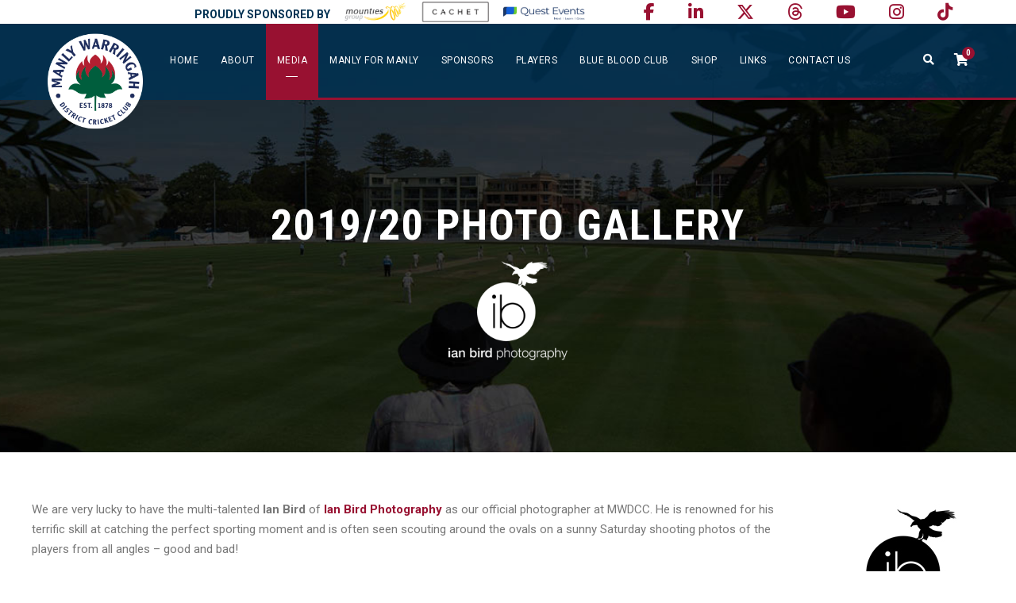

--- FILE ---
content_type: text/html; charset=UTF-8
request_url: https://manlycricket.com/2019-20-photo-gallery/
body_size: 28638
content:
<!DOCTYPE html>
<html lang="en-AU" class="no-js">
<head><style>img.lazy{min-height:1px}</style><link href="https://manlycricket.com/wp-content/plugins/w3-total-cache/pub/js/lazyload.min.js" as="script">
	<meta charset="UTF-8">
	<meta name="viewport" content="width=device-width, initial-scale=1">
	<link rel="profile" href="http://gmpg.org/xfn/11">
	<link rel="pingback" href="https://manlycricket.com/xmlrpc.php">
	<meta name='robots' content='index, follow, max-image-preview:large, max-snippet:-1, max-video-preview:-1' />

	<!-- This site is optimized with the Yoast SEO plugin v26.7 - https://yoast.com/wordpress/plugins/seo/ -->
	<title>2019/20 Photo Gallery - Manly Warringah District Cricket Club</title>
	<link rel="canonical" href="https://manlycricket.com/2019-20-photo-gallery/" />
	<meta property="og:locale" content="en_US" />
	<meta property="og:type" content="article" />
	<meta property="og:title" content="2019/20 Photo Gallery - Manly Warringah District Cricket Club" />
	<meta property="og:url" content="https://manlycricket.com/2019-20-photo-gallery/" />
	<meta property="og:site_name" content="Manly Warringah District Cricket Club" />
	<meta property="article:publisher" content="https://www.facebook.com/manlycricket" />
	<meta property="article:modified_time" content="2019-10-09T07:51:02+00:00" />
	<meta name="twitter:card" content="summary_large_image" />
	<meta name="twitter:site" content="@mwdcc" />
	<script type="application/ld+json" class="yoast-schema-graph">{"@context":"https://schema.org","@graph":[{"@type":"WebPage","@id":"https://manlycricket.com/2019-20-photo-gallery/","url":"https://manlycricket.com/2019-20-photo-gallery/","name":"2019/20 Photo Gallery - Manly Warringah District Cricket Club","isPartOf":{"@id":"https://manlycricket.com/#website"},"datePublished":"2019-10-09T07:50:55+00:00","dateModified":"2019-10-09T07:51:02+00:00","breadcrumb":{"@id":"https://manlycricket.com/2019-20-photo-gallery/#breadcrumb"},"inLanguage":"en-AU","potentialAction":[{"@type":"ReadAction","target":["https://manlycricket.com/2019-20-photo-gallery/"]}]},{"@type":"BreadcrumbList","@id":"https://manlycricket.com/2019-20-photo-gallery/#breadcrumb","itemListElement":[{"@type":"ListItem","position":1,"name":"Home","item":"https://manlycricket.com/"},{"@type":"ListItem","position":2,"name":"2019/20 Photo Gallery"}]},{"@type":"WebSite","@id":"https://manlycricket.com/#website","url":"https://manlycricket.com/","name":"Manly Warringah District Cricket Club","description":"Bleed blue","potentialAction":[{"@type":"SearchAction","target":{"@type":"EntryPoint","urlTemplate":"https://manlycricket.com/?s={search_term_string}"},"query-input":{"@type":"PropertyValueSpecification","valueRequired":true,"valueName":"search_term_string"}}],"inLanguage":"en-AU"}]}</script>
	<!-- / Yoast SEO plugin. -->


<link rel='dns-prefetch' href='//maps.google.com' />
<link rel='dns-prefetch' href='//fonts.googleapis.com' />
<link rel='dns-prefetch' href='//use.fontawesome.com' />
<link rel="alternate" type="application/rss+xml" title="Manly Warringah District Cricket Club &raquo; Feed" href="https://manlycricket.com/feed/" />
<link rel="alternate" type="application/rss+xml" title="Manly Warringah District Cricket Club &raquo; Comments Feed" href="https://manlycricket.com/comments/feed/" />
<link rel="alternate" title="oEmbed (JSON)" type="application/json+oembed" href="https://manlycricket.com/wp-json/oembed/1.0/embed?url=https%3A%2F%2Fmanlycricket.com%2F2019-20-photo-gallery%2F" />
<link rel="alternate" title="oEmbed (XML)" type="text/xml+oembed" href="https://manlycricket.com/wp-json/oembed/1.0/embed?url=https%3A%2F%2Fmanlycricket.com%2F2019-20-photo-gallery%2F&#038;format=xml" />
		<!-- This site uses the Google Analytics by ExactMetrics plugin v8.11.1 - Using Analytics tracking - https://www.exactmetrics.com/ -->
		<!-- Note: ExactMetrics is not currently configured on this site. The site owner needs to authenticate with Google Analytics in the ExactMetrics settings panel. -->
					<!-- No tracking code set -->
				<!-- / Google Analytics by ExactMetrics -->
		<style id='wp-img-auto-sizes-contain-inline-css' type='text/css'>
img:is([sizes=auto i],[sizes^="auto," i]){contain-intrinsic-size:3000px 1500px}
/*# sourceURL=wp-img-auto-sizes-contain-inline-css */
</style>
<link rel='stylesheet' id='admin_outofstock_css-css' href='https://manlycricket.com/wp-content/plugins/woo-out-of-stock-products/admin/inc/admin-outofstock.css?ver=6.9' type='text/css' media='all' />
<link rel='stylesheet' id='outofstock_css-css' href='https://manlycricket.com/wp-content/plugins/woo-out-of-stock-products/inc/outofstock.css?ver=6.9' type='text/css' media='all' />
<style id='wp-emoji-styles-inline-css' type='text/css'>

	img.wp-smiley, img.emoji {
		display: inline !important;
		border: none !important;
		box-shadow: none !important;
		height: 1em !important;
		width: 1em !important;
		margin: 0 0.07em !important;
		vertical-align: -0.1em !important;
		background: none !important;
		padding: 0 !important;
	}
/*# sourceURL=wp-emoji-styles-inline-css */
</style>
<link rel='stylesheet' id='wp-block-library-css' href='https://manlycricket.com/wp-includes/css/dist/block-library/style.min.css?ver=6.9' type='text/css' media='all' />
<style id='global-styles-inline-css' type='text/css'>
:root{--wp--preset--aspect-ratio--square: 1;--wp--preset--aspect-ratio--4-3: 4/3;--wp--preset--aspect-ratio--3-4: 3/4;--wp--preset--aspect-ratio--3-2: 3/2;--wp--preset--aspect-ratio--2-3: 2/3;--wp--preset--aspect-ratio--16-9: 16/9;--wp--preset--aspect-ratio--9-16: 9/16;--wp--preset--color--black: #000000;--wp--preset--color--cyan-bluish-gray: #abb8c3;--wp--preset--color--white: #ffffff;--wp--preset--color--pale-pink: #f78da7;--wp--preset--color--vivid-red: #cf2e2e;--wp--preset--color--luminous-vivid-orange: #ff6900;--wp--preset--color--luminous-vivid-amber: #fcb900;--wp--preset--color--light-green-cyan: #7bdcb5;--wp--preset--color--vivid-green-cyan: #00d084;--wp--preset--color--pale-cyan-blue: #8ed1fc;--wp--preset--color--vivid-cyan-blue: #0693e3;--wp--preset--color--vivid-purple: #9b51e0;--wp--preset--gradient--vivid-cyan-blue-to-vivid-purple: linear-gradient(135deg,rgb(6,147,227) 0%,rgb(155,81,224) 100%);--wp--preset--gradient--light-green-cyan-to-vivid-green-cyan: linear-gradient(135deg,rgb(122,220,180) 0%,rgb(0,208,130) 100%);--wp--preset--gradient--luminous-vivid-amber-to-luminous-vivid-orange: linear-gradient(135deg,rgb(252,185,0) 0%,rgb(255,105,0) 100%);--wp--preset--gradient--luminous-vivid-orange-to-vivid-red: linear-gradient(135deg,rgb(255,105,0) 0%,rgb(207,46,46) 100%);--wp--preset--gradient--very-light-gray-to-cyan-bluish-gray: linear-gradient(135deg,rgb(238,238,238) 0%,rgb(169,184,195) 100%);--wp--preset--gradient--cool-to-warm-spectrum: linear-gradient(135deg,rgb(74,234,220) 0%,rgb(151,120,209) 20%,rgb(207,42,186) 40%,rgb(238,44,130) 60%,rgb(251,105,98) 80%,rgb(254,248,76) 100%);--wp--preset--gradient--blush-light-purple: linear-gradient(135deg,rgb(255,206,236) 0%,rgb(152,150,240) 100%);--wp--preset--gradient--blush-bordeaux: linear-gradient(135deg,rgb(254,205,165) 0%,rgb(254,45,45) 50%,rgb(107,0,62) 100%);--wp--preset--gradient--luminous-dusk: linear-gradient(135deg,rgb(255,203,112) 0%,rgb(199,81,192) 50%,rgb(65,88,208) 100%);--wp--preset--gradient--pale-ocean: linear-gradient(135deg,rgb(255,245,203) 0%,rgb(182,227,212) 50%,rgb(51,167,181) 100%);--wp--preset--gradient--electric-grass: linear-gradient(135deg,rgb(202,248,128) 0%,rgb(113,206,126) 100%);--wp--preset--gradient--midnight: linear-gradient(135deg,rgb(2,3,129) 0%,rgb(40,116,252) 100%);--wp--preset--font-size--small: 13px;--wp--preset--font-size--medium: 20px;--wp--preset--font-size--large: 36px;--wp--preset--font-size--x-large: 42px;--wp--preset--spacing--20: 0.44rem;--wp--preset--spacing--30: 0.67rem;--wp--preset--spacing--40: 1rem;--wp--preset--spacing--50: 1.5rem;--wp--preset--spacing--60: 2.25rem;--wp--preset--spacing--70: 3.38rem;--wp--preset--spacing--80: 5.06rem;--wp--preset--shadow--natural: 6px 6px 9px rgba(0, 0, 0, 0.2);--wp--preset--shadow--deep: 12px 12px 50px rgba(0, 0, 0, 0.4);--wp--preset--shadow--sharp: 6px 6px 0px rgba(0, 0, 0, 0.2);--wp--preset--shadow--outlined: 6px 6px 0px -3px rgb(255, 255, 255), 6px 6px rgb(0, 0, 0);--wp--preset--shadow--crisp: 6px 6px 0px rgb(0, 0, 0);}:where(.is-layout-flex){gap: 0.5em;}:where(.is-layout-grid){gap: 0.5em;}body .is-layout-flex{display: flex;}.is-layout-flex{flex-wrap: wrap;align-items: center;}.is-layout-flex > :is(*, div){margin: 0;}body .is-layout-grid{display: grid;}.is-layout-grid > :is(*, div){margin: 0;}:where(.wp-block-columns.is-layout-flex){gap: 2em;}:where(.wp-block-columns.is-layout-grid){gap: 2em;}:where(.wp-block-post-template.is-layout-flex){gap: 1.25em;}:where(.wp-block-post-template.is-layout-grid){gap: 1.25em;}.has-black-color{color: var(--wp--preset--color--black) !important;}.has-cyan-bluish-gray-color{color: var(--wp--preset--color--cyan-bluish-gray) !important;}.has-white-color{color: var(--wp--preset--color--white) !important;}.has-pale-pink-color{color: var(--wp--preset--color--pale-pink) !important;}.has-vivid-red-color{color: var(--wp--preset--color--vivid-red) !important;}.has-luminous-vivid-orange-color{color: var(--wp--preset--color--luminous-vivid-orange) !important;}.has-luminous-vivid-amber-color{color: var(--wp--preset--color--luminous-vivid-amber) !important;}.has-light-green-cyan-color{color: var(--wp--preset--color--light-green-cyan) !important;}.has-vivid-green-cyan-color{color: var(--wp--preset--color--vivid-green-cyan) !important;}.has-pale-cyan-blue-color{color: var(--wp--preset--color--pale-cyan-blue) !important;}.has-vivid-cyan-blue-color{color: var(--wp--preset--color--vivid-cyan-blue) !important;}.has-vivid-purple-color{color: var(--wp--preset--color--vivid-purple) !important;}.has-black-background-color{background-color: var(--wp--preset--color--black) !important;}.has-cyan-bluish-gray-background-color{background-color: var(--wp--preset--color--cyan-bluish-gray) !important;}.has-white-background-color{background-color: var(--wp--preset--color--white) !important;}.has-pale-pink-background-color{background-color: var(--wp--preset--color--pale-pink) !important;}.has-vivid-red-background-color{background-color: var(--wp--preset--color--vivid-red) !important;}.has-luminous-vivid-orange-background-color{background-color: var(--wp--preset--color--luminous-vivid-orange) !important;}.has-luminous-vivid-amber-background-color{background-color: var(--wp--preset--color--luminous-vivid-amber) !important;}.has-light-green-cyan-background-color{background-color: var(--wp--preset--color--light-green-cyan) !important;}.has-vivid-green-cyan-background-color{background-color: var(--wp--preset--color--vivid-green-cyan) !important;}.has-pale-cyan-blue-background-color{background-color: var(--wp--preset--color--pale-cyan-blue) !important;}.has-vivid-cyan-blue-background-color{background-color: var(--wp--preset--color--vivid-cyan-blue) !important;}.has-vivid-purple-background-color{background-color: var(--wp--preset--color--vivid-purple) !important;}.has-black-border-color{border-color: var(--wp--preset--color--black) !important;}.has-cyan-bluish-gray-border-color{border-color: var(--wp--preset--color--cyan-bluish-gray) !important;}.has-white-border-color{border-color: var(--wp--preset--color--white) !important;}.has-pale-pink-border-color{border-color: var(--wp--preset--color--pale-pink) !important;}.has-vivid-red-border-color{border-color: var(--wp--preset--color--vivid-red) !important;}.has-luminous-vivid-orange-border-color{border-color: var(--wp--preset--color--luminous-vivid-orange) !important;}.has-luminous-vivid-amber-border-color{border-color: var(--wp--preset--color--luminous-vivid-amber) !important;}.has-light-green-cyan-border-color{border-color: var(--wp--preset--color--light-green-cyan) !important;}.has-vivid-green-cyan-border-color{border-color: var(--wp--preset--color--vivid-green-cyan) !important;}.has-pale-cyan-blue-border-color{border-color: var(--wp--preset--color--pale-cyan-blue) !important;}.has-vivid-cyan-blue-border-color{border-color: var(--wp--preset--color--vivid-cyan-blue) !important;}.has-vivid-purple-border-color{border-color: var(--wp--preset--color--vivid-purple) !important;}.has-vivid-cyan-blue-to-vivid-purple-gradient-background{background: var(--wp--preset--gradient--vivid-cyan-blue-to-vivid-purple) !important;}.has-light-green-cyan-to-vivid-green-cyan-gradient-background{background: var(--wp--preset--gradient--light-green-cyan-to-vivid-green-cyan) !important;}.has-luminous-vivid-amber-to-luminous-vivid-orange-gradient-background{background: var(--wp--preset--gradient--luminous-vivid-amber-to-luminous-vivid-orange) !important;}.has-luminous-vivid-orange-to-vivid-red-gradient-background{background: var(--wp--preset--gradient--luminous-vivid-orange-to-vivid-red) !important;}.has-very-light-gray-to-cyan-bluish-gray-gradient-background{background: var(--wp--preset--gradient--very-light-gray-to-cyan-bluish-gray) !important;}.has-cool-to-warm-spectrum-gradient-background{background: var(--wp--preset--gradient--cool-to-warm-spectrum) !important;}.has-blush-light-purple-gradient-background{background: var(--wp--preset--gradient--blush-light-purple) !important;}.has-blush-bordeaux-gradient-background{background: var(--wp--preset--gradient--blush-bordeaux) !important;}.has-luminous-dusk-gradient-background{background: var(--wp--preset--gradient--luminous-dusk) !important;}.has-pale-ocean-gradient-background{background: var(--wp--preset--gradient--pale-ocean) !important;}.has-electric-grass-gradient-background{background: var(--wp--preset--gradient--electric-grass) !important;}.has-midnight-gradient-background{background: var(--wp--preset--gradient--midnight) !important;}.has-small-font-size{font-size: var(--wp--preset--font-size--small) !important;}.has-medium-font-size{font-size: var(--wp--preset--font-size--medium) !important;}.has-large-font-size{font-size: var(--wp--preset--font-size--large) !important;}.has-x-large-font-size{font-size: var(--wp--preset--font-size--x-large) !important;}
/*# sourceURL=global-styles-inline-css */
</style>

<style id='classic-theme-styles-inline-css' type='text/css'>
/*! This file is auto-generated */
.wp-block-button__link{color:#fff;background-color:#32373c;border-radius:9999px;box-shadow:none;text-decoration:none;padding:calc(.667em + 2px) calc(1.333em + 2px);font-size:1.125em}.wp-block-file__button{background:#32373c;color:#fff;text-decoration:none}
/*# sourceURL=/wp-includes/css/classic-themes.min.css */
</style>
<link rel='stylesheet' id='wp-components-css' href='https://manlycricket.com/wp-includes/css/dist/components/style.min.css?ver=6.9' type='text/css' media='all' />
<link rel='stylesheet' id='wp-preferences-css' href='https://manlycricket.com/wp-includes/css/dist/preferences/style.min.css?ver=6.9' type='text/css' media='all' />
<link rel='stylesheet' id='wp-block-editor-css' href='https://manlycricket.com/wp-includes/css/dist/block-editor/style.min.css?ver=6.9' type='text/css' media='all' />
<link rel='stylesheet' id='popup-maker-block-library-style-css' href='https://manlycricket.com/wp-content/plugins/popup-maker/dist/packages/block-library-style.css?ver=dbea705cfafe089d65f1' type='text/css' media='all' />
<style id='font-awesome-svg-styles-default-inline-css' type='text/css'>
.svg-inline--fa {
  display: inline-block;
  height: 1em;
  overflow: visible;
  vertical-align: -.125em;
}
/*# sourceURL=font-awesome-svg-styles-default-inline-css */
</style>
<link rel='stylesheet' id='font-awesome-svg-styles-css' href='https://manlycricket.com/wp-content/uploads/font-awesome/v6.5.1/css/svg-with-js.css' type='text/css' media='all' />
<style id='font-awesome-svg-styles-inline-css' type='text/css'>
   .wp-block-font-awesome-icon svg::before,
   .wp-rich-text-font-awesome-icon svg::before {content: unset;}
/*# sourceURL=font-awesome-svg-styles-inline-css */
</style>
<link rel='stylesheet' id='contact-form-7-css' href='https://manlycricket.com/wp-content/plugins/contact-form-7/includes/css/styles.css?ver=6.1.4' type='text/css' media='all' />
<link rel='stylesheet' id='ctf_styles-css' href='https://manlycricket.com/wp-content/plugins/custom-twitter-feeds/css/ctf-styles.min.css?ver=2.3.1' type='text/css' media='all' />
<link rel='stylesheet' id='gdlr-core-google-font-css' href='https://fonts.googleapis.com/css?family=Roboto+Condensed%3A300%2C300italic%2Cregular%2Citalic%2C700%2C700italic%7CRoboto%3A100%2C100italic%2C300%2C300italic%2Cregular%2Citalic%2C500%2C500italic%2C700%2C700italic%2C900%2C900italic%7CMerriweather%3A300%2C300italic%2Cregular%2Citalic%2C700%2C700italic%2C900%2C900italic%7CLora%3Aregular%2C500%2C600%2C700%2Citalic%2C500italic%2C600italic%2C700italic&#038;subset=cyrillic%2Ccyrillic-ext%2Cgreek%2Cgreek-ext%2Clatin%2Clatin-ext%2Cvietnamese&#038;ver=6.9' type='text/css' media='all' />
<link rel='stylesheet' id='font-awesome-css' href='https://manlycricket.com/wp-content/plugins/goodlayers-core/plugins/fontawesome/font-awesome.css?ver=6.9' type='text/css' media='all' />
<link rel='stylesheet' id='fa5-css' href='https://manlycricket.com/wp-content/plugins/goodlayers-core/plugins/fa5/fa5.css?ver=6.9' type='text/css' media='all' />
<link rel='stylesheet' id='elegant-font-css' href='https://manlycricket.com/wp-content/plugins/goodlayers-core/plugins/elegant/elegant-font.css?ver=6.9' type='text/css' media='all' />
<link rel='stylesheet' id='gdlr-core-plugin-css' href='https://manlycricket.com/wp-content/plugins/goodlayers-core/plugins/style.css?ver=1747429473' type='text/css' media='all' />
<link rel='stylesheet' id='gdlr-core-page-builder-css' href='https://manlycricket.com/wp-content/plugins/goodlayers-core/include/css/page-builder.css?ver=6.9' type='text/css' media='all' />
<link rel='stylesheet' id='bc_rb_global_style-css' href='https://manlycricket.com/wp-content/plugins/random-banner/assets/style/bc_rb_global.css?ver=4.2.11' type='text/css' media='all' />
<link rel='stylesheet' id='bc_rb_animate-css' href='https://manlycricket.com/wp-content/plugins/random-banner/assets/style/animate.css?ver=4.2.11' type='text/css' media='all' />
<link rel='stylesheet' id='owl.carousel-style-css' href='https://manlycricket.com/wp-content/plugins/random-banner/assets/style/owl.carousel.css?ver=4.2.11' type='text/css' media='all' />
<link rel='stylesheet' id='owl.carousel-default-css' href='https://manlycricket.com/wp-content/plugins/random-banner/assets/style/owl.theme.default.css?ver=4.2.11' type='text/css' media='all' />
<link rel='stylesheet' id='owl.carousel-transitions-css' href='https://manlycricket.com/wp-content/plugins/random-banner/assets/style/owl.transitions.css?ver=4.2.11' type='text/css' media='all' />
<link rel='stylesheet' id='rs-plugin-settings-css' href='https://manlycricket.com/wp-content/plugins/revslider/public/assets/css/rs6.css?ver=6.2.7' type='text/css' media='all' />
<style id='rs-plugin-settings-inline-css' type='text/css'>
#rs-demo-id {}
/*# sourceURL=rs-plugin-settings-inline-css */
</style>
<link rel='stylesheet' id='dashicons-css' href='https://manlycricket.com/wp-includes/css/dashicons.min.css?ver=6.9' type='text/css' media='all' />
<link rel='stylesheet' id='sportspress-general-css' href='//manlycricket.com/wp-content/plugins/sportspress/assets/css/sportspress.css?ver=2.7.26' type='text/css' media='all' />
<link rel='stylesheet' id='sportspress-for-cricket-css' href='//manlycricket.com/wp-content/plugins/sportspress-for-cricket//css/sportspress-for-cricket.css?ver=1.1.4' type='text/css' media='all' />
<link rel='stylesheet' id='sportspress-icons-css' href='//manlycricket.com/wp-content/plugins/sportspress/assets/css/icons.css?ver=2.7.26' type='text/css' media='all' />
<link rel='stylesheet' id='woocommerce-layout-css' href='https://manlycricket.com/wp-content/plugins/woocommerce/assets/css/woocommerce-layout.css?ver=10.4.3' type='text/css' media='all' />
<link rel='stylesheet' id='woocommerce-smallscreen-css' href='https://manlycricket.com/wp-content/plugins/woocommerce/assets/css/woocommerce-smallscreen.css?ver=10.4.3' type='text/css' media='only screen and (max-width: 768px)' />
<link rel='stylesheet' id='woocommerce-general-css' href='https://manlycricket.com/wp-content/plugins/woocommerce/assets/css/woocommerce.css?ver=10.4.3' type='text/css' media='all' />
<style id='woocommerce-inline-inline-css' type='text/css'>
.woocommerce form .form-row .required { visibility: visible; }
/*# sourceURL=woocommerce-inline-inline-css */
</style>
<link rel='stylesheet' id='wpgmp-frontend-css' href='https://manlycricket.com/wp-content/plugins/wp-google-map-plugin/assets/css/wpgmp_all_frontend.css?ver=4.9.0' type='text/css' media='all' />
<link rel='stylesheet' id='cff-css' href='https://manlycricket.com/wp-content/plugins/custom-facebook-feed-pro/assets/css/cff-style.min.css?ver=4.6.4' type='text/css' media='all' />
<link rel='stylesheet' id='bigslam-style-core-css' href='https://manlycricket.com/wp-content/themes/bigslam/css/style-core.css?ver=6.9' type='text/css' media='all' />
<link rel='stylesheet' id='bigslam-child-theme-style-css' href='https://manlycricket.com/wp-content/themes/bigslam-child/style.css?ver=6.9' type='text/css' media='all' />
<link rel='stylesheet' id='bigslam-custom-style-css' href='https://manlycricket.com/wp-content/uploads/bigslam-style-custom.css?1747429473&#038;ver=6.9' type='text/css' media='all' />
<link rel='stylesheet' id='font-awesome-official-css' href='https://use.fontawesome.com/releases/v6.5.1/css/all.css' type='text/css' media='all' integrity="sha384-t1nt8BQoYMLFN5p42tRAtuAAFQaCQODekUVeKKZrEnEyp4H2R0RHFz0KWpmj7i8g" crossorigin="anonymous" />
<link rel='stylesheet' id='dflip-style-css' href='https://manlycricket.com/wp-content/plugins/3d-flipbook-dflip-lite/assets/css/dflip.min.css?ver=2.3.75' type='text/css' media='all' />
<link rel='stylesheet' id='wcpa-frontend-css' href='https://manlycricket.com/wp-content/plugins/woo-custom-product-addons/assets/css/style_1.css?ver=3.0.13' type='text/css' media='all' />
<link rel='stylesheet' id='tablepress-default-css' href='https://manlycricket.com/wp-content/tablepress-combined.min.css?ver=290' type='text/css' media='all' />
<link rel='stylesheet' id='popup-maker-site-css' href='https://manlycricket.com/wp-content/plugins/popup-maker/dist/assets/site.css?ver=1.21.5' type='text/css' media='all' />
<style id='popup-maker-site-inline-css' type='text/css'>
/* Popup Google Fonts */
@import url('//fonts.googleapis.com/css?family=Montserrat|Acme');

/* Popup Theme 34734: Floating Bar - Soft Blue */
.pum-theme-34734, .pum-theme-floating-bar { background-color: rgba( 255, 255, 255, 0.00 ) } 
.pum-theme-34734 .pum-container, .pum-theme-floating-bar .pum-container { padding: 8px; border-radius: 0px; border: 1px none #000000; box-shadow: 1px 1px 3px 0px rgba( 2, 2, 2, 0.23 ); background-color: rgba( 238, 246, 252, 1.00 ) } 
.pum-theme-34734 .pum-title, .pum-theme-floating-bar .pum-title { color: #505050; text-align: left; text-shadow: 0px 0px 0px rgba( 2, 2, 2, 0.23 ); font-family: inherit; font-weight: 400; font-size: 32px; line-height: 36px } 
.pum-theme-34734 .pum-content, .pum-theme-floating-bar .pum-content { color: #505050; font-family: inherit; font-weight: 400 } 
.pum-theme-34734 .pum-content + .pum-close, .pum-theme-floating-bar .pum-content + .pum-close { position: absolute; height: 18px; width: 18px; left: auto; right: 5px; bottom: auto; top: 50%; padding: 0px; color: #505050; font-family: Sans-Serif; font-weight: 700; font-size: 15px; line-height: 18px; border: 1px solid #505050; border-radius: 15px; box-shadow: 0px 0px 0px 0px rgba( 2, 2, 2, 0.00 ); text-shadow: 0px 0px 0px rgba( 0, 0, 0, 0.00 ); background-color: rgba( 255, 255, 255, 0.00 ); transform: translate(0, -50%) } 

/* Popup Theme 34735: Content Only - For use with page builders or block editor */
.pum-theme-34735, .pum-theme-content-only { background-color: rgba( 0, 0, 0, 0.70 ) } 
.pum-theme-34735 .pum-container, .pum-theme-content-only .pum-container { padding: 0px; border-radius: 0px; border: 1px none #000000; box-shadow: 0px 0px 0px 0px rgba( 2, 2, 2, 0.00 ) } 
.pum-theme-34735 .pum-title, .pum-theme-content-only .pum-title { color: #000000; text-align: left; text-shadow: 0px 0px 0px rgba( 2, 2, 2, 0.23 ); font-family: inherit; font-weight: 400; font-size: 32px; line-height: 36px } 
.pum-theme-34735 .pum-content, .pum-theme-content-only .pum-content { color: #8c8c8c; font-family: inherit; font-weight: 400 } 
.pum-theme-34735 .pum-content + .pum-close, .pum-theme-content-only .pum-content + .pum-close { position: absolute; height: 18px; width: 18px; left: auto; right: 7px; bottom: auto; top: 7px; padding: 0px; color: #000000; font-family: inherit; font-weight: 700; font-size: 20px; line-height: 20px; border: 1px none #ffffff; border-radius: 15px; box-shadow: 0px 0px 0px 0px rgba( 2, 2, 2, 0.00 ); text-shadow: 0px 0px 0px rgba( 0, 0, 0, 0.00 ); background-color: rgba( 255, 255, 255, 0.00 ) } 

/* Popup Theme 13945: MWDCC Pop Up Box - Red BG */
.pum-theme-13945, .pum-theme-mwdcc-pop-box-red-bg { background-color: rgba( 255, 255, 255, 0.75 ) } 
.pum-theme-13945 .pum-container, .pum-theme-mwdcc-pop-box-red-bg .pum-container { padding: 18px; border-radius: 0px; border: 1px none #000000; box-shadow: -2px -1px 16px 8px rgba( 255, 255, 255, 0.39 ); background-color: rgba( 0, 49, 82, 1.00 ) } 
.pum-theme-13945 .pum-title, .pum-theme-mwdcc-pop-box-red-bg .pum-title { color: #000000; text-align: left; text-shadow: 0px 0px 0px rgba( 2, 2, 2, 0.23 ); font-family: inherit; font-size: 32px; line-height: 36px } 
.pum-theme-13945 .pum-content, .pum-theme-mwdcc-pop-box-red-bg .pum-content { color: #ffffff; font-family: inherit } 
.pum-theme-13945 .pum-content + .pum-close, .pum-theme-mwdcc-pop-box-red-bg .pum-content + .pum-close { position: absolute; height: auto; width: auto; left: auto; right: 0px; bottom: auto; top: 0px; padding: 8px; color: #981131; font-family: inherit; font-size: 16px; line-height: 14px; border: 1px none #ffffff; border-radius: 0px; box-shadow: 0px 0px 0px 0px rgba( 2, 2, 2, 0.23 ); text-shadow: 0px 0px 0px rgba( 0, 0, 0, 0.23 ); background-color: rgba( 255, 255, 255, 1.00 ) } 

/* Popup Theme 7046: MWDCC Pop Up Box */
.pum-theme-7046, .pum-theme-mwdcc-pop-box {  } 
.pum-theme-7046 .pum-container, .pum-theme-mwdcc-pop-box .pum-container { padding: 18px; border-radius: 0px; border: 1px none #000000; box-shadow: -2px -1px 16px 8px rgba( 12, 12, 12, 0.75 ); background-color: rgba( 0, 49, 82, 1.00 ) } 
.pum-theme-7046 .pum-title, .pum-theme-mwdcc-pop-box .pum-title { color: #000000; text-align: left; text-shadow: 0px 0px 0px rgba( 2, 2, 2, 0.23 ); font-family: inherit; font-size: 32px; line-height: 36px } 
.pum-theme-7046 .pum-content, .pum-theme-mwdcc-pop-box .pum-content { color: #ffffff; font-family: inherit } 
.pum-theme-7046 .pum-content + .pum-close, .pum-theme-mwdcc-pop-box .pum-content + .pum-close { position: absolute; height: auto; width: auto; left: auto; right: 0px; bottom: auto; top: 0px; padding: 8px; color: #981131; font-family: inherit; font-size: 16px; line-height: 14px; border: 1px none #ffffff; border-radius: 0px; box-shadow: 0px 0px 0px 0px rgba( 2, 2, 2, 0.23 ); text-shadow: 0px 0px 0px rgba( 0, 0, 0, 0.23 ); background-color: rgba( 255, 255, 255, 1.00 ) } 

/* Popup Theme 6052: Default Theme */
.pum-theme-6052, .pum-theme-default-theme { background-color: rgba( 0, 49, 82, 0.80 ) } 
.pum-theme-6052 .pum-container, .pum-theme-default-theme .pum-container { padding: 20px; border-radius: 0px; border: 1px none #000000; box-shadow: 10px 10px 15px 10px rgba( 2, 2, 2, 0.30 ); background-color: rgba( 249, 249, 249, 1.00 ) } 
.pum-theme-6052 .pum-title, .pum-theme-default-theme .pum-title { color: #000000; text-align: left; text-shadow: 0px 0px 0px rgba( 2, 2, 2, 0.23 ); font-family: inherit; font-size: 32px; line-height: 36px } 
.pum-theme-6052 .pum-content, .pum-theme-default-theme .pum-content { color: #8c8c8c; font-family: inherit } 
.pum-theme-6052 .pum-content + .pum-close, .pum-theme-default-theme .pum-content + .pum-close { position: absolute; height: auto; width: auto; left: auto; right: 0px; bottom: auto; top: 0px; padding: 8px; color: #ffffff; font-family: inherit; font-size: 12px; line-height: 14px; border: 1px none #ffffff; border-radius: 0px; box-shadow: 0px 0px 0px 0px rgba( 2, 2, 2, 0.23 ); text-shadow: 0px 0px 0px rgba( 0, 0, 0, 0.23 ); background-color: rgba( 0, 49, 82, 1.00 ) } 

/* Popup Theme 6053: Light Box */
.pum-theme-6053, .pum-theme-lightbox { background-color: rgba( 0, 0, 0, 0.60 ) } 
.pum-theme-6053 .pum-container, .pum-theme-lightbox .pum-container { padding: 18px; border-radius: 3px; border: 8px solid #000000; box-shadow: 0px 0px 30px 0px rgba( 2, 2, 2, 1.00 ); background-color: rgba( 255, 255, 255, 1.00 ) } 
.pum-theme-6053 .pum-title, .pum-theme-lightbox .pum-title { color: #000000; text-align: left; text-shadow: 0px 0px 0px rgba( 2, 2, 2, 0.23 ); font-family: inherit; font-size: 32px; line-height: 36px } 
.pum-theme-6053 .pum-content, .pum-theme-lightbox .pum-content { color: #000000; font-family: inherit } 
.pum-theme-6053 .pum-content + .pum-close, .pum-theme-lightbox .pum-content + .pum-close { position: absolute; height: 30px; width: 30px; left: auto; right: -24px; bottom: auto; top: -24px; padding: 0px; color: #ffffff; font-family: inherit; font-size: 24px; line-height: 26px; border: 2px solid #ffffff; border-radius: 30px; box-shadow: 0px 0px 15px 1px rgba( 2, 2, 2, 0.75 ); text-shadow: 0px 0px 0px rgba( 0, 0, 0, 0.23 ); background-color: rgba( 0, 0, 0, 1.00 ) } 

/* Popup Theme 6054: Enterprise Blue */
.pum-theme-6054, .pum-theme-enterprise-blue { background-color: rgba( 0, 0, 0, 0.70 ) } 
.pum-theme-6054 .pum-container, .pum-theme-enterprise-blue .pum-container { padding: 28px; border-radius: 5px; border: 1px none #000000; box-shadow: 0px 10px 25px 4px rgba( 2, 2, 2, 0.50 ); background-color: rgba( 255, 255, 255, 1.00 ) } 
.pum-theme-6054 .pum-title, .pum-theme-enterprise-blue .pum-title { color: #315b7c; text-align: left; text-shadow: 0px 0px 0px rgba( 2, 2, 2, 0.23 ); font-family: inherit; font-size: 34px; line-height: 36px } 
.pum-theme-6054 .pum-content, .pum-theme-enterprise-blue .pum-content { color: #2d2d2d; font-family: inherit } 
.pum-theme-6054 .pum-content + .pum-close, .pum-theme-enterprise-blue .pum-content + .pum-close { position: absolute; height: 28px; width: 28px; left: auto; right: 8px; bottom: auto; top: 8px; padding: 4px; color: #ffffff; font-family: inherit; font-size: 20px; line-height: 20px; border: 1px none #ffffff; border-radius: 42px; box-shadow: 0px 0px 0px 0px rgba( 2, 2, 2, 0.23 ); text-shadow: 0px 0px 0px rgba( 0, 0, 0, 0.23 ); background-color: rgba( 49, 91, 124, 1.00 ) } 

/* Popup Theme 6055: Hello Box */
.pum-theme-6055, .pum-theme-hello-box { background-color: rgba( 0, 0, 0, 0.75 ) } 
.pum-theme-6055 .pum-container, .pum-theme-hello-box .pum-container { padding: 30px; border-radius: 80px; border: 14px solid #81d742; box-shadow: 0px 0px 0px 0px rgba( 2, 2, 2, 0.00 ); background-color: rgba( 255, 255, 255, 1.00 ) } 
.pum-theme-6055 .pum-title, .pum-theme-hello-box .pum-title { color: #2d2d2d; text-align: left; text-shadow: 0px 0px 0px rgba( 2, 2, 2, 0.23 ); font-family: Montserrat; font-size: 32px; line-height: 36px } 
.pum-theme-6055 .pum-content, .pum-theme-hello-box .pum-content { color: #2d2d2d; font-family: inherit } 
.pum-theme-6055 .pum-content + .pum-close, .pum-theme-hello-box .pum-content + .pum-close { position: absolute; height: auto; width: auto; left: auto; right: -30px; bottom: auto; top: -30px; padding: 0px; color: #2d2d2d; font-family: inherit; font-size: 32px; line-height: 28px; border: 1px none #ffffff; border-radius: 28px; box-shadow: 0px 0px 0px 0px rgba( 2, 2, 2, 0.23 ); text-shadow: 0px 0px 0px rgba( 0, 0, 0, 0.23 ); background-color: rgba( 255, 255, 255, 1.00 ) } 

/* Popup Theme 6056: Cutting Edge */
.pum-theme-6056, .pum-theme-cutting-edge { background-color: rgba( 0, 0, 0, 0.50 ) } 
.pum-theme-6056 .pum-container, .pum-theme-cutting-edge .pum-container { padding: 18px; border-radius: 0px; border: 1px none #000000; box-shadow: 0px 10px 25px 0px rgba( 2, 2, 2, 0.50 ); background-color: rgba( 30, 115, 190, 1.00 ) } 
.pum-theme-6056 .pum-title, .pum-theme-cutting-edge .pum-title { color: #ffffff; text-align: left; text-shadow: 0px 0px 0px rgba( 2, 2, 2, 0.23 ); font-family: Sans-Serif; font-size: 26px; line-height: 28px } 
.pum-theme-6056 .pum-content, .pum-theme-cutting-edge .pum-content { color: #ffffff; font-family: inherit } 
.pum-theme-6056 .pum-content + .pum-close, .pum-theme-cutting-edge .pum-content + .pum-close { position: absolute; height: 24px; width: 24px; left: auto; right: 0px; bottom: auto; top: 0px; padding: 0px; color: #1e73be; font-family: inherit; font-size: 32px; line-height: 24px; border: 1px none #ffffff; border-radius: 0px; box-shadow: -1px 1px 1px 0px rgba( 2, 2, 2, 0.10 ); text-shadow: -1px 1px 1px rgba( 0, 0, 0, 0.10 ); background-color: rgba( 238, 238, 34, 1.00 ) } 

/* Popup Theme 6057: Framed Border */
.pum-theme-6057, .pum-theme-framed-border { background-color: rgba( 255, 255, 255, 0.50 ) } 
.pum-theme-6057 .pum-container, .pum-theme-framed-border .pum-container { padding: 18px; border-radius: 0px; border: 20px outset #dd3333; box-shadow: 1px 1px 3px 0px rgba( 2, 2, 2, 0.97 ) inset; background-color: rgba( 255, 251, 239, 1.00 ) } 
.pum-theme-6057 .pum-title, .pum-theme-framed-border .pum-title { color: #000000; text-align: left; text-shadow: 0px 0px 0px rgba( 2, 2, 2, 0.23 ); font-family: inherit; font-size: 32px; line-height: 36px } 
.pum-theme-6057 .pum-content, .pum-theme-framed-border .pum-content { color: #2d2d2d; font-family: inherit } 
.pum-theme-6057 .pum-content + .pum-close, .pum-theme-framed-border .pum-content + .pum-close { position: absolute; height: 20px; width: 20px; left: auto; right: -20px; bottom: auto; top: -20px; padding: 0px; color: #ffffff; font-family: Acme; font-size: 20px; line-height: 20px; border: 1px none #ffffff; border-radius: 0px; box-shadow: 0px 0px 0px 0px rgba( 2, 2, 2, 0.23 ); text-shadow: 0px 0px 0px rgba( 0, 0, 0, 0.23 ); background-color: rgba( 0, 0, 0, 0.55 ) } 


/*# sourceURL=popup-maker-site-inline-css */
</style>
<link rel='stylesheet' id='bfa-font-awesome-css' href='https://use.fontawesome.com/releases/v5.15.4/css/all.css?ver=2.0.3' type='text/css' media='all' />
<link rel='stylesheet' id='bfa-font-awesome-v4-shim-css' href='https://use.fontawesome.com/releases/v5.15.4/css/v4-shims.css?ver=2.0.3' type='text/css' media='all' />
<style id='bfa-font-awesome-v4-shim-inline-css' type='text/css'>

			@font-face {
				font-family: 'FontAwesome';
				src: url('https://use.fontawesome.com/releases/v5.15.4/webfonts/fa-brands-400.eot'),
				url('https://use.fontawesome.com/releases/v5.15.4/webfonts/fa-brands-400.eot?#iefix') format('embedded-opentype'),
				url('https://use.fontawesome.com/releases/v5.15.4/webfonts/fa-brands-400.woff2') format('woff2'),
				url('https://use.fontawesome.com/releases/v5.15.4/webfonts/fa-brands-400.woff') format('woff'),
				url('https://use.fontawesome.com/releases/v5.15.4/webfonts/fa-brands-400.ttf') format('truetype'),
				url('https://use.fontawesome.com/releases/v5.15.4/webfonts/fa-brands-400.svg#fontawesome') format('svg');
			}

			@font-face {
				font-family: 'FontAwesome';
				src: url('https://use.fontawesome.com/releases/v5.15.4/webfonts/fa-solid-900.eot'),
				url('https://use.fontawesome.com/releases/v5.15.4/webfonts/fa-solid-900.eot?#iefix') format('embedded-opentype'),
				url('https://use.fontawesome.com/releases/v5.15.4/webfonts/fa-solid-900.woff2') format('woff2'),
				url('https://use.fontawesome.com/releases/v5.15.4/webfonts/fa-solid-900.woff') format('woff'),
				url('https://use.fontawesome.com/releases/v5.15.4/webfonts/fa-solid-900.ttf') format('truetype'),
				url('https://use.fontawesome.com/releases/v5.15.4/webfonts/fa-solid-900.svg#fontawesome') format('svg');
			}

			@font-face {
				font-family: 'FontAwesome';
				src: url('https://use.fontawesome.com/releases/v5.15.4/webfonts/fa-regular-400.eot'),
				url('https://use.fontawesome.com/releases/v5.15.4/webfonts/fa-regular-400.eot?#iefix') format('embedded-opentype'),
				url('https://use.fontawesome.com/releases/v5.15.4/webfonts/fa-regular-400.woff2') format('woff2'),
				url('https://use.fontawesome.com/releases/v5.15.4/webfonts/fa-regular-400.woff') format('woff'),
				url('https://use.fontawesome.com/releases/v5.15.4/webfonts/fa-regular-400.ttf') format('truetype'),
				url('https://use.fontawesome.com/releases/v5.15.4/webfonts/fa-regular-400.svg#fontawesome') format('svg');
				unicode-range: U+F004-F005,U+F007,U+F017,U+F022,U+F024,U+F02E,U+F03E,U+F044,U+F057-F059,U+F06E,U+F070,U+F075,U+F07B-F07C,U+F080,U+F086,U+F089,U+F094,U+F09D,U+F0A0,U+F0A4-F0A7,U+F0C5,U+F0C7-F0C8,U+F0E0,U+F0EB,U+F0F3,U+F0F8,U+F0FE,U+F111,U+F118-F11A,U+F11C,U+F133,U+F144,U+F146,U+F14A,U+F14D-F14E,U+F150-F152,U+F15B-F15C,U+F164-F165,U+F185-F186,U+F191-F192,U+F1AD,U+F1C1-F1C9,U+F1CD,U+F1D8,U+F1E3,U+F1EA,U+F1F6,U+F1F9,U+F20A,U+F247-F249,U+F24D,U+F254-F25B,U+F25D,U+F267,U+F271-F274,U+F279,U+F28B,U+F28D,U+F2B5-F2B6,U+F2B9,U+F2BB,U+F2BD,U+F2C1-F2C2,U+F2D0,U+F2D2,U+F2DC,U+F2ED,U+F328,U+F358-F35B,U+F3A5,U+F3D1,U+F410,U+F4AD;
			}
		
/*# sourceURL=bfa-font-awesome-v4-shim-inline-css */
</style>
<link rel='stylesheet' id='font-awesome-official-v4shim-css' href='https://use.fontawesome.com/releases/v6.5.1/css/v4-shims.css' type='text/css' media='all' integrity="sha384-5Jfdy0XO8+vjCRofsSnGmxGSYjLfsjjTOABKxVr8BkfvlaAm14bIJc7Jcjfq/xQI" crossorigin="anonymous" />
<style type="text/css"> /* SportsPress Custom CSS */ .single-sp_event .sp-post-caption{display:none;}</style><script type="text/javascript" src="https://manlycricket.com/wp-includes/js/jquery/jquery.min.js?ver=3.7.1" id="jquery-core-js"></script>
<script type="text/javascript" src="https://manlycricket.com/wp-includes/js/jquery/jquery-migrate.min.js?ver=3.4.1" id="jquery-migrate-js"></script>
<script type="text/javascript" src="https://manlycricket.com/wp-content/plugins/revslider/public/assets/js/rbtools.min.js?ver=6.0.3" id="tp-tools-js"></script>
<script type="text/javascript" src="https://manlycricket.com/wp-content/plugins/revslider/public/assets/js/rs6.min.js?ver=6.2.7" id="revmin-js"></script>
<script type="text/javascript" src="https://manlycricket.com/wp-content/plugins/woocommerce/assets/js/jquery-blockui/jquery.blockUI.min.js?ver=2.7.0-wc.10.4.3" id="wc-jquery-blockui-js" defer="defer" data-wp-strategy="defer"></script>
<script type="text/javascript" id="wc-add-to-cart-js-extra">
/* <![CDATA[ */
var wc_add_to_cart_params = {"ajax_url":"/wp-admin/admin-ajax.php","wc_ajax_url":"/?wc-ajax=%%endpoint%%","i18n_view_cart":"View cart","cart_url":"https://manlycricket.com/cart/","is_cart":"","cart_redirect_after_add":"no"};
//# sourceURL=wc-add-to-cart-js-extra
/* ]]> */
</script>
<script type="text/javascript" src="https://manlycricket.com/wp-content/plugins/woocommerce/assets/js/frontend/add-to-cart.min.js?ver=10.4.3" id="wc-add-to-cart-js" defer="defer" data-wp-strategy="defer"></script>
<script type="text/javascript" src="https://manlycricket.com/wp-content/plugins/woocommerce/assets/js/js-cookie/js.cookie.min.js?ver=2.1.4-wc.10.4.3" id="wc-js-cookie-js" defer="defer" data-wp-strategy="defer"></script>
<script type="text/javascript" id="woocommerce-js-extra">
/* <![CDATA[ */
var woocommerce_params = {"ajax_url":"/wp-admin/admin-ajax.php","wc_ajax_url":"/?wc-ajax=%%endpoint%%","i18n_password_show":"Show password","i18n_password_hide":"Hide password"};
//# sourceURL=woocommerce-js-extra
/* ]]> */
</script>
<script type="text/javascript" src="https://manlycricket.com/wp-content/plugins/woocommerce/assets/js/frontend/woocommerce.min.js?ver=10.4.3" id="woocommerce-js" defer="defer" data-wp-strategy="defer"></script>
<link rel="https://api.w.org/" href="https://manlycricket.com/wp-json/" /><link rel="alternate" title="JSON" type="application/json" href="https://manlycricket.com/wp-json/wp/v2/pages/28157" /><link rel="EditURI" type="application/rsd+xml" title="RSD" href="https://manlycricket.com/xmlrpc.php?rsd" />
<meta name="generator" content="WordPress 6.9" />
<meta name="generator" content="SportsPress for Cricket 1.1.4" />
<meta name="generator" content="SportsPress 2.7.26" />
<meta name="generator" content="WooCommerce 10.4.3" />
<link rel='shortlink' href='https://manlycricket.com/?p=28157' />
<!-- Custom Facebook Feed JS vars -->
<script type="text/javascript">
var cffsiteurl = "https://manlycricket.com/wp-content/plugins";
var cffajaxurl = "https://manlycricket.com/wp-admin/admin-ajax.php";


var cfflinkhashtags = "false";
</script>
	<noscript><style>.woocommerce-product-gallery{ opacity: 1 !important; }</style></noscript>
	<style type="text/css">.recentcomments a{display:inline !important;padding:0 !important;margin:0 !important;}</style><meta name="generator" content="Powered by Slider Revolution 6.2.7 - responsive, Mobile-Friendly Slider Plugin for WordPress with comfortable drag and drop interface." />
<style>:root{  --wcpaSectionTitleSize:14px;   --wcpaLabelSize:14px;   --wcpaDescSize:13px;   --wcpaErrorSize:13px;   --wcpaLabelWeight:normal;   --wcpaDescWeight:normal;   --wcpaBorderWidth:1px;   --wcpaBorderRadius:6px;   --wcpaInputHeight:45px;   --wcpaCheckLabelSize:14px;   --wcpaCheckBorderWidth:1px;   --wcpaCheckWidth:20px;   --wcpaCheckHeight:20px;   --wcpaCheckBorderRadius:4px;   --wcpaCheckButtonRadius:5px;   --wcpaCheckButtonBorder:2px; }:root{  --wcpaButtonColor:#3340d3;   --wcpaLabelColor:#424242;   --wcpaDescColor:#797979;   --wcpaBorderColor:#c6d0e9;   --wcpaBorderColorFocus:#3561f3;   --wcpaInputBgColor:#FFFFFF;   --wcpaInputColor:#5d5d5d;   --wcpaCheckLabelColor:#4a4a4a;   --wcpaCheckBgColor:#3340d3;   --wcpaCheckBorderColor:#B9CBE3;   --wcpaCheckTickColor:#ffffff;   --wcpaRadioBgColor:#3340d3;   --wcpaRadioBorderColor:#B9CBE3;   --wcpaRadioTickColor:#ffffff;   --wcpaButtonTextColor:#ffffff;   --wcpaErrorColor:#F55050; }:root{}</style><link rel="icon" href="https://manlycricket.com/wp-content/uploads/2018/04/cropped-MWDCC-Hi-Res-Logo-No-BG_Square-32x32.png" sizes="32x32" />
<link rel="icon" href="https://manlycricket.com/wp-content/uploads/2018/04/cropped-MWDCC-Hi-Res-Logo-No-BG_Square-192x192.png" sizes="192x192" />
<link rel="apple-touch-icon" href="https://manlycricket.com/wp-content/uploads/2018/04/cropped-MWDCC-Hi-Res-Logo-No-BG_Square-180x180.png" />
<meta name="msapplication-TileImage" content="https://manlycricket.com/wp-content/uploads/2018/04/cropped-MWDCC-Hi-Res-Logo-No-BG_Square-270x270.png" />
<script type="text/javascript">function setREVStartSize(e){
			//window.requestAnimationFrame(function() {				 
				window.RSIW = window.RSIW===undefined ? window.innerWidth : window.RSIW;	
				window.RSIH = window.RSIH===undefined ? window.innerHeight : window.RSIH;	
				try {								
					var pw = document.getElementById(e.c).parentNode.offsetWidth,
						newh;
					pw = pw===0 || isNaN(pw) ? window.RSIW : pw;
					e.tabw = e.tabw===undefined ? 0 : parseInt(e.tabw);
					e.thumbw = e.thumbw===undefined ? 0 : parseInt(e.thumbw);
					e.tabh = e.tabh===undefined ? 0 : parseInt(e.tabh);
					e.thumbh = e.thumbh===undefined ? 0 : parseInt(e.thumbh);
					e.tabhide = e.tabhide===undefined ? 0 : parseInt(e.tabhide);
					e.thumbhide = e.thumbhide===undefined ? 0 : parseInt(e.thumbhide);
					e.mh = e.mh===undefined || e.mh=="" || e.mh==="auto" ? 0 : parseInt(e.mh,0);		
					if(e.layout==="fullscreen" || e.l==="fullscreen") 						
						newh = Math.max(e.mh,window.RSIH);					
					else{					
						e.gw = Array.isArray(e.gw) ? e.gw : [e.gw];
						for (var i in e.rl) if (e.gw[i]===undefined || e.gw[i]===0) e.gw[i] = e.gw[i-1];					
						e.gh = e.el===undefined || e.el==="" || (Array.isArray(e.el) && e.el.length==0)? e.gh : e.el;
						e.gh = Array.isArray(e.gh) ? e.gh : [e.gh];
						for (var i in e.rl) if (e.gh[i]===undefined || e.gh[i]===0) e.gh[i] = e.gh[i-1];
											
						var nl = new Array(e.rl.length),
							ix = 0,						
							sl;					
						e.tabw = e.tabhide>=pw ? 0 : e.tabw;
						e.thumbw = e.thumbhide>=pw ? 0 : e.thumbw;
						e.tabh = e.tabhide>=pw ? 0 : e.tabh;
						e.thumbh = e.thumbhide>=pw ? 0 : e.thumbh;					
						for (var i in e.rl) nl[i] = e.rl[i]<window.RSIW ? 0 : e.rl[i];
						sl = nl[0];									
						for (var i in nl) if (sl>nl[i] && nl[i]>0) { sl = nl[i]; ix=i;}															
						var m = pw>(e.gw[ix]+e.tabw+e.thumbw) ? 1 : (pw-(e.tabw+e.thumbw)) / (e.gw[ix]);					
						newh =  (e.gh[ix] * m) + (e.tabh + e.thumbh);
					}				
					if(window.rs_init_css===undefined) window.rs_init_css = document.head.appendChild(document.createElement("style"));					
					document.getElementById(e.c).height = newh+"px";
					window.rs_init_css.innerHTML += "#"+e.c+"_wrapper { height: "+newh+"px }";				
				} catch(e){
					console.log("Failure at Presize of Slider:" + e)
				}					   
			//});
		  };</script>
<link rel='stylesheet' id='wc-stripe-blocks-checkout-style-css' href='https://manlycricket.com/wp-content/plugins/woocommerce-gateway-stripe/build/upe-blocks.css?ver=a7aab132721a0ef865695d5cfdc746fb' type='text/css' media='all' />
<link rel='stylesheet' id='wc-blocks-style-css' href='https://manlycricket.com/wp-content/plugins/woocommerce/assets/client/blocks/wc-blocks.css?ver=wc-10.4.3' type='text/css' media='all' />
</head>

<body class="wp-singular page-template-default page page-id-28157 wp-theme-bigslam wp-child-theme-bigslam-child theme-bigslam gdlr-core-body woocommerce-no-js iconic-woothumbs-bigslam bigslam-body bigslam-body-front bigslam-full  bigslam-with-sticky-navigation gdlr-core-link-to-lightbox">
<div class="bigslam-mobile-header-wrap" ><div class="bigslam-top-bar" ><div class="bigslam-top-bar-background" ></div><div class="bigslam-top-bar-container clearfix bigslam-top-bar-full " ><div class="bigslam-top-bar-left bigslam-item-pdlr"><span class="TEXT" style="display: inline-block; font-weight: 700; text-transform: uppercase; vertical-align: middle; padding: 9px 8px 4px 8px; line-height: normal;">Proudly Sponsored by</span><a href="https://mountiesgroup.com.au/" target="_blank"><img class="lazy" src="data:image/svg+xml,%3Csvg%20xmlns='http://www.w3.org/2000/svg'%20viewBox='0%200%201%201'%3E%3C/svg%3E" data-src="https://manlycricket.com/wp-content/uploads/2023/08/MountiesGroup-CMYK-1.png" style="max-height: 26px; margin: 0px 8px; display: inline-block; vertical-align: middle; line-height: normal;"></a><a href="https://cachetgroup.com/" target="_blank"><img class="lazy" src="data:image/svg+xml,%3Csvg%20xmlns='http://www.w3.org/2000/svg'%20viewBox='0%200%201%201'%3E%3C/svg%3E" data-src="https://manlycricket.com/wp-content/uploads/2023/08/Cachet-Logo-1.png" style="max-height: 30px; margin: 0px 8px; display: inline-block; vertical-align: middle; line-height: normal;"></a><a href="https://www.questevents.com.au/" target="_blank"><img class="lazy" src="data:image/svg+xml,%3Csvg%20xmlns='http://www.w3.org/2000/svg'%20viewBox='0%200%201%201'%3E%3C/svg%3E" data-src="https://manlycricket.com/wp-content/uploads/2025/05/Quest-Events-Full-Colour.jpg" style="max-height: 22px; margin: 0px 8px; display: inline-block; vertical-align: middle; line-height: normal;"></a></div><div class="bigslam-top-bar-right bigslam-item-pdlr"><div class="bigslam-top-bar-right-social" ><a href="https://facebook.com/manlycricket" target="_blank" class="bigslam-top-bar-social-icon" title="facebook" ><i class="fa fa-facebook" ></i></a><a href="https://www.linkedin.com/company/manly-warringah-waratahs/" target="_blank" class="bigslam-top-bar-social-icon" title="linkedin" ><i class="fa fa-linkedin" ></i></a><a href="https://twitter.com/mwdcc" target="_blank" class="bigslam-top-bar-social-icon" title="twitter" ><i class="fa fa-twitter" ></i></a><a href="https://www.threads.net/@manlycricket/" target="_blank" class="bigslam-top-bar-social-icon" title="vimeo" ><i class="fa fa-vimeo" ></i></a><a href="https://youtube.com/user/ManlyWaratahs" target="_blank" class="bigslam-top-bar-social-icon" title="youtube" ><i class="fa fa-youtube" ></i></a><a href="https://instagram.com/manlycricket" target="_blank" class="bigslam-top-bar-social-icon" title="instagram" ><i class="fa fa-instagram" ></i></a><a href="https://tiktok.com/@manlycricket1878" target="_blank" class="bigslam-top-bar-social-icon" title="snapchat" ><i class="fa fa-snapchat-ghost" ></i></a></div></div></div></div><div class="bigslam-mobile-header bigslam-header-background bigslam-style-slide" id="bigslam-mobile-header" ><div class="bigslam-mobile-header-container bigslam-container" ><div class="bigslam-logo  bigslam-item-pdlr"><div class="bigslam-logo-inner"><a href="https://manlycricket.com/" ><img class="lazy" src="data:image/svg+xml,%3Csvg%20xmlns='http://www.w3.org/2000/svg'%20viewBox='0%200%201%201'%3E%3C/svg%3E" data-src="https://manlycricket.com/wp-content/uploads/2017/05/MWDCC-Web-ICON.png" alt=""  /></a></div></div><div class="bigslam-mobile-menu-right" ><div class="bigslam-main-menu-search" id="bigslam-mobile-top-search" ><i class="fa fa-search" ></i></div><div class="bigslam-top-search-wrap" >
	<div class="bigslam-top-search-close" ></div>

	<div class="bigslam-top-search-row" >
		<div class="bigslam-top-search-cell" >
			<form role="search" method="get" class="search-form" action="https://manlycricket.com/">
	<input type="text" class="search-field bigslam-title-font" placeholder="Search..." value="" name="s">
	<div class="bigslam-top-search-submit"><i class="fa fa-search" ></i></div>
	<input type="submit" class="search-submit" value="Search">
	<div class="bigslam-top-search-close"><i class="icon_close" ></i></div>
</form>
		</div>
	</div>

</div>
<div class="bigslam-main-menu-cart" id="bigslam-mobile-menu-cart" ><i class="fa fa-shopping-cart" ></i><span class="bigslam-top-cart-count">0</span><div class="bigslam-top-cart-hover-area" ></div><div class="bigslam-top-cart-content-wrap" ><div class="bigslam-top-cart-content" ><div class="bigslam-top-cart-count-wrap" ><span class="head">Items :  </span><span class="bigslam-top-cart-count">0</span></div><div class="bigslam-top-cart-amount-wrap" ><span class="head">Subtotal : </span><span class="bigslam-top-cart-amount"><span class="woocommerce-Price-amount amount"><bdi><span class="woocommerce-Price-currencySymbol">&#36;</span>0.00</bdi></span></span></div><a class="bigslam-top-cart-button" href="https://manlycricket.com/cart/" >View Cart</a><a class="bigslam-top-cart-checkout-button" href="https://manlycricket.com/checkout/" >Check Out</a></div></div></div><div class="bigslam-mobile-menu" ><a class="bigslam-mm-menu-button bigslam-mobile-menu-button bigslam-mobile-button-hamburger-with-border" href="#bigslam-mobile-menu" ><i class="fa fa-bars" ></i></a><div class="bigslam-mm-menu-wrap bigslam-navigation-font" id="bigslam-mobile-menu" data-slide="right" ><ul id="menu-mwdcc-menu" class="m-menu"><li class="menu-item menu-item-type-post_type menu-item-object-page menu-item-home menu-item-2515"><a href="https://manlycricket.com/">Home</a></li>
<li class="menu-item menu-item-type-custom menu-item-object-custom menu-item-has-children menu-item-4803"><a>About</a>
<ul class="sub-menu">
	<li class="menu-item menu-item-type-post_type menu-item-object-page menu-item-4869"><a href="https://manlycricket.com/about-mwdcc/">About MWDCC</a></li>
	<li class="menu-item menu-item-type-post_type menu-item-object-page menu-item-4801"><a href="https://manlycricket.com/mwdcc-board-2024-25/">MWDCC Board – 2024/25</a></li>
	<li class="menu-item menu-item-type-post_type menu-item-object-page menu-item-7549"><a href="https://manlycricket.com/mwdcc-coaching-team-2024-25/">MWDCC Coaching Team – 2024/25</a></li>
	<li class="menu-item menu-item-type-post_type menu-item-object-page menu-item-7215"><a href="https://manlycricket.com/mwdcc-leadership-and-support-teams-2024-25/">MWDCC Leadership And Support Teams &#8211; 2024/25</a></li>
	<li class="menu-item menu-item-type-post_type menu-item-object-page menu-item-18750"><a href="https://manlycricket.com/mwdcc-media-team-2024-25/">MWDCC Media Team – 2024/25</a></li>
	<li class="menu-item menu-item-type-post_type menu-item-object-page menu-item-6160"><a href="https://manlycricket.com/club-policies/">Club Policies</a></li>
	<li class="menu-item menu-item-type-post_type menu-item-object-page menu-item-6159"><a href="https://manlycricket.com/club-premierships/">Club Premierships</a></li>
	<li class="menu-item menu-item-type-post_type menu-item-object-page menu-item-6163"><a href="https://manlycricket.com/representative-teams/">Representative Teams</a></li>
	<li class="menu-item menu-item-type-post_type menu-item-object-page menu-item-6166"><a href="https://manlycricket.com/club-records/">Club Records</a></li>
	<li class="menu-item menu-item-type-post_type menu-item-object-page menu-item-19133"><a href="https://manlycricket.com/mwdcc-playing-numbers/">MWDCC Playing Numbers</a></li>
	<li class="menu-item menu-item-type-custom menu-item-object-custom menu-item-home menu-item-has-children menu-item-34218"><a href="https://manlycricket.com/">Club Documents</a>
	<ul class="sub-menu">
		<li class="menu-item menu-item-type-post_type menu-item-object-post menu-item-34217"><a href="https://manlycricket.com/100-year-book-digitised-a-history-of-mwdcc-1878-1978/">100 Year Book &#8211; A History of MWDCC 1878 – 1978</a></li>
		<li class="menu-item menu-item-type-custom menu-item-object-custom menu-item-34381"><a href="https://manlycricket.com/wp-content/uploads/2020/07/MWDCC-140Yrs-Book-V3.pdf">140 Year Book &#8211; Pictured History 1878 &#8211; 2018</a></li>
		<li class="menu-item menu-item-type-post_type menu-item-object-page menu-item-7126"><a href="https://manlycricket.com/annual-reports/">Annual Reports</a></li>
		<li class="menu-item menu-item-type-custom menu-item-object-custom menu-item-40430"><a href="https://manlycricket.com/wp-content/uploads/2021/01/Constitution-and-Rules-MWDCC-AF-2021.pdf">Constitution</a></li>
		<li class="menu-item menu-item-type-custom menu-item-object-custom menu-item-has-children menu-item-39558"><a href="https://manlycricket.com/wp-content/uploads/2021/08/Looking-After-Our-Kids-for-Associations-Clubs-Updated-30092020-2.pdf">Safeguarding Kids Policy</a>
		<ul class="sub-menu">
			<li class="menu-item menu-item-type-custom menu-item-object-custom menu-item-44076"><a href="https://manlycricket.com/wp-content/uploads/2021/11/Code-of-Behaviour-for-Clubs-and-Associations-Compressed.pdf">Looking after our Kids 2</a></li>
			<li class="menu-item menu-item-type-custom menu-item-object-custom menu-item-44075"><a href="https://manlycricket.com/wp-content/uploads/2021/11/AC-_Policy-for-Safeguarding-Children-and-Young-People-Compressed.pdf">Australian Cricket’s Policy for  Safeguarding Children and Young  People</a></li>
		</ul>
</li>
	</ul>
</li>
	<li class="menu-item menu-item-type-post_type menu-item-object-page menu-item-6169"><a href="https://manlycricket.com/honorary-life-members/">Honorary Life Members</a></li>
	<li class="menu-item menu-item-type-post_type menu-item-object-page menu-item-4868"><a href="https://manlycricket.com/club-song/">Club Song</a></li>
	<li class="menu-item menu-item-type-post_type menu-item-object-page menu-item-25633"><a href="https://manlycricket.com/looking-after-kids-code-of-practice/">Looking after kids – Code of Practice</a></li>
</ul>
</li>
<li class="menu-item menu-item-type-custom menu-item-object-custom current-menu-ancestor menu-item-has-children menu-item-4807"><a>Media</a>
<ul class="sub-menu">
	<li class="menu-item menu-item-type-taxonomy menu-item-object-category menu-item-4989"><a href="https://manlycricket.com/topics/latest-news-articles/">Latest News Articles</a></li>
	<li class="menu-item menu-item-type-custom menu-item-object-custom menu-item-has-children menu-item-4811"><a>Weekend Wrap</a>
	<ul class="sub-menu">
		<li class="menu-item menu-item-type-taxonomy menu-item-object-category menu-item-66377"><a href="https://manlycricket.com/topics/monday-news/weekend-wrap-2025-26/">2025/26</a></li>
		<li class="menu-item menu-item-type-taxonomy menu-item-object-category menu-item-55132"><a href="https://manlycricket.com/topics/monday-news/weekend-wrap-2023-24/">2023/24</a></li>
		<li class="menu-item menu-item-type-taxonomy menu-item-object-category menu-item-47276"><a href="https://manlycricket.com/topics/monday-news/weekend-wrap-2022-23/">2022/23</a></li>
		<li class="menu-item menu-item-type-taxonomy menu-item-object-category menu-item-44409"><a href="https://manlycricket.com/topics/monday-news/weekend-wrap-2021-22/">2021/22</a></li>
		<li class="menu-item menu-item-type-taxonomy menu-item-object-category menu-item-43612"><a href="https://manlycricket.com/topics/monday-news/weekend-wrap-2020-21/">2020/21</a></li>
		<li class="menu-item menu-item-type-taxonomy menu-item-object-category menu-item-29738"><a href="https://manlycricket.com/topics/monday-news/weekend-wrap-2019-20/">2019/20</a></li>
		<li class="menu-item menu-item-type-taxonomy menu-item-object-category menu-item-19371"><a href="https://manlycricket.com/topics/monday-news/weekend-wrap-2018-19/">2018/19</a></li>
		<li class="menu-item menu-item-type-taxonomy menu-item-object-category menu-item-8874"><a href="https://manlycricket.com/topics/monday-news/mn-2017-18/">2017/18</a></li>
		<li class="menu-item menu-item-type-taxonomy menu-item-object-category menu-item-4813"><a href="https://manlycricket.com/topics/monday-news/mn-2016-17/">2016/17</a></li>
		<li class="menu-item menu-item-type-taxonomy menu-item-object-category menu-item-4985"><a href="https://manlycricket.com/topics/monday-news/mn-2015-16/">2015/16</a></li>
		<li class="menu-item menu-item-type-taxonomy menu-item-object-category menu-item-4988"><a href="https://manlycricket.com/topics/monday-news/mn-2014-15/">2014/15</a></li>
		<li class="menu-item menu-item-type-taxonomy menu-item-object-category menu-item-4986"><a href="https://manlycricket.com/topics/monday-news/mn-2013-14/">2013/14</a></li>
		<li class="menu-item menu-item-type-taxonomy menu-item-object-category menu-item-4987"><a href="https://manlycricket.com/topics/monday-news/mn-2011-12/">2011/12</a></li>
	</ul>
</li>
	<li class="menu-item menu-item-type-taxonomy menu-item-object-category menu-item-47201"><a href="https://manlycricket.com/topics/tah-talk-with-joel-foster/">Tah Talk &#8211; With Joel Foster</a></li>
	<li class="menu-item menu-item-type-taxonomy menu-item-object-category menu-item-55241"><a href="https://manlycricket.com/topics/weekly-wicket-podcast/">Weekly Wicket Podcast</a></li>
	<li class="menu-item menu-item-type-custom menu-item-object-custom menu-item-has-children menu-item-4809"><a href="https://manlycricket.com/waratah-tv/">Waratah TV</a>
	<ul class="sub-menu">
		<li class="menu-item menu-item-type-post_type menu-item-object-page menu-item-54553"><a href="https://manlycricket.com/waratah-tv/">Waratah TV Feed</a></li>
		<li class="menu-item menu-item-type-taxonomy menu-item-object-category menu-item-44890"><a href="https://manlycricket.com/topics/waratah-tv/waratah-tv-2021-22/">Waratah TV 2021/22</a></li>
		<li class="menu-item menu-item-type-taxonomy menu-item-object-category menu-item-43613"><a href="https://manlycricket.com/topics/waratah-tv/waratah-tv-2020-21/">Waratah TV 2020/21</a></li>
		<li class="menu-item menu-item-type-taxonomy menu-item-object-category menu-item-has-children menu-item-33287"><a href="https://manlycricket.com/topics/waratah-tv/waratah-tv-2019-20/">Waratah TV 2019/20</a>
		<ul class="sub-menu">
			<li class="menu-item menu-item-type-taxonomy menu-item-object-category menu-item-33290"><a href="https://manlycricket.com/topics/waratah-tv/waratah-tv-2019-20/">All Videos</a></li>
			<li class="menu-item menu-item-type-taxonomy menu-item-object-category menu-item-33285"><a href="https://manlycricket.com/topics/waratah-tv/travelsim-play-of-the-week-2019-20/">Travelsim Play of the Week 2019/20</a></li>
			<li class="menu-item menu-item-type-taxonomy menu-item-object-category menu-item-33291"><a href="https://manlycricket.com/topics/waratah-tv/harbord-diggers-player-chat-2019-20/">Harbord Diggers Player Chat 2019/20</a></li>
		</ul>
</li>
		<li class="menu-item menu-item-type-taxonomy menu-item-object-category menu-item-has-children menu-item-33286"><a href="https://manlycricket.com/topics/waratah-tv/waratah-tv-2018-19/">Waratah TV 2018/19</a>
		<ul class="sub-menu">
			<li class="menu-item menu-item-type-taxonomy menu-item-object-category menu-item-33289"><a href="https://manlycricket.com/topics/waratah-tv/waratah-tv-2018-19/">All Videos</a></li>
			<li class="menu-item menu-item-type-taxonomy menu-item-object-category menu-item-33284"><a href="https://manlycricket.com/topics/waratah-tv/travelsim-play-of-the-week-2018-19/">Travelsim Play of the Week 2018/19</a></li>
		</ul>
</li>
		<li class="menu-item menu-item-type-taxonomy menu-item-object-category menu-item-has-children menu-item-8691"><a href="https://manlycricket.com/topics/waratah-tv/waratah-tv-201718/">Waratah TV 2017/18</a>
		<ul class="sub-menu">
			<li class="menu-item menu-item-type-taxonomy menu-item-object-category menu-item-33288"><a href="https://manlycricket.com/topics/waratah-tv/waratah-tv-201718/">All Videos</a></li>
			<li class="menu-item menu-item-type-taxonomy menu-item-object-category menu-item-8689"><a href="https://manlycricket.com/topics/waratah-tv/styleness-play-of-the-week-2017-18/">Styleness Play of the Week 2017/18</a></li>
			<li class="menu-item menu-item-type-taxonomy menu-item-object-category menu-item-10779"><a href="https://manlycricket.com/topics/waratah-tv/moments-with-mickey/">Moments with Mickey</a></li>
		</ul>
</li>
		<li class="menu-item menu-item-type-taxonomy menu-item-object-category menu-item-4815"><a href="https://manlycricket.com/topics/waratah-tv/wtv-2016-17/">Waratah TV 2016/17</a></li>
		<li class="menu-item menu-item-type-taxonomy menu-item-object-category menu-item-8690"><a href="https://manlycricket.com/topics/waratah-tv/player-interviews/">Player Interviews</a></li>
	</ul>
</li>
	<li class="menu-item menu-item-type-post_type menu-item-object-page menu-item-5565"><a href="https://manlycricket.com/waratah-wrap-newsletter/">Waratah Wrap Newsletter</a></li>
	<li class="menu-item menu-item-type-custom menu-item-object-custom menu-item-has-children menu-item-43654"><a href="https://www.facebook.com/manlycricket">Social Media</a>
	<ul class="sub-menu">
		<li class="menu-item menu-item-type-custom menu-item-object-custom menu-item-43655"><a href="https://www.facebook.com/manlycricket">Facebook</a></li>
		<li class="menu-item menu-item-type-custom menu-item-object-custom menu-item-43656"><a href="https://www.instagram.com/manlycricket/">Instagram</a></li>
		<li class="menu-item menu-item-type-custom menu-item-object-custom menu-item-43657"><a href="https://www.youtube.com/user/ManlyWaratahs">YouTube</a></li>
		<li class="menu-item menu-item-type-custom menu-item-object-custom menu-item-43658"><a href="https://twitter.com/mwdcc">Twitter</a></li>
		<li class="menu-item menu-item-type-custom menu-item-object-custom menu-item-46421"><a href="https://www.tiktok.com/@manlycricket1878">TikTok</a></li>
		<li class="menu-item menu-item-type-custom menu-item-object-custom menu-item-47830"><a href="https://www.linkedin.com/company/manly-warringah-waratahs">LinkedIn</a></li>
		<li class="menu-item menu-item-type-custom menu-item-object-custom menu-item-62290"><a href="https://www.threads.net/@manlycricket/">Threads</a></li>
	</ul>
</li>
	<li class="menu-item menu-item-type-custom menu-item-object-custom current-menu-ancestor current-menu-parent menu-item-has-children menu-item-4990"><a href="/photo-gallery/">Photo Gallery</a>
	<ul class="sub-menu">
		<li class="menu-item menu-item-type-post_type menu-item-object-page menu-item-66497"><a href="https://manlycricket.com/2025-26-photo-gallery/">2025/26 Photo Gallery</a></li>
		<li class="menu-item menu-item-type-post_type menu-item-object-page menu-item-65591"><a href="https://manlycricket.com/2024-25-photo-gallery/">2024/25 Photo Gallery</a></li>
		<li class="menu-item menu-item-type-post_type menu-item-object-page menu-item-55367"><a href="https://manlycricket.com/2023-24-photo-gallery/">2023/24 Photo Gallery</a></li>
		<li class="menu-item menu-item-type-post_type menu-item-object-page menu-item-48305"><a href="https://manlycricket.com/2022-23-photo-gallery/">2022/23 Photo Gallery</a></li>
		<li class="menu-item menu-item-type-post_type menu-item-object-page menu-item-44628"><a href="https://manlycricket.com/2021-22-photo-gallery/">2021/22 Photo Gallery</a></li>
		<li class="menu-item menu-item-type-post_type menu-item-object-page menu-item-34907"><a href="https://manlycricket.com/2020-21-photo-gallery/">2020/21 Photo Gallery</a></li>
		<li class="menu-item menu-item-type-post_type menu-item-object-page current-menu-item page_item page-item-28157 current_page_item menu-item-28160"><a href="https://manlycricket.com/2019-20-photo-gallery/" aria-current="page">2019/20 Photo Gallery</a></li>
		<li class="menu-item menu-item-type-post_type menu-item-object-page menu-item-18826"><a href="https://manlycricket.com/2018-19-photo-gallery/">2018/19 Photo Gallery</a></li>
		<li class="menu-item menu-item-type-post_type menu-item-object-page menu-item-6759"><a href="https://manlycricket.com/201718-photo-gallery/">2017/18 Photo Gallery</a></li>
		<li class="menu-item menu-item-type-post_type menu-item-object-page menu-item-4800"><a href="https://manlycricket.com/portfolio-modern-3-columns/">2016/17 Photo Gallery</a></li>
		<li class="menu-item menu-item-type-post_type menu-item-object-page menu-item-26651"><a href="https://manlycricket.com/photo-search/">Photo Search</a></li>
	</ul>
</li>
	<li class="menu-item menu-item-type-post_type menu-item-object-page menu-item-5007"><a href="https://manlycricket.com/waratah-matchday/">#Waratah Matchday</a></li>
	<li class="menu-item menu-item-type-post_type menu-item-object-page menu-item-27073"><a href="https://manlycricket.com/social-post-editor/">Social Post Editor</a></li>
</ul>
</li>
<li class="menu-item menu-item-type-custom menu-item-object-custom menu-item-has-children menu-item-4818"><a>Manly For Manly</a>
<ul class="sub-menu">
	<li class="menu-item menu-item-type-post_type menu-item-object-page menu-item-6104"><a href="https://manlycricket.com/about-manly-for-manly/">About Manly for Manly</a></li>
	<li class="menu-item menu-item-type-post_type menu-item-object-page menu-item-has-children menu-item-6091"><a href="https://manlycricket.com/about-mwdcc/">Charity Event Support</a>
	<ul class="sub-menu">
		<li class="menu-item menu-item-type-post_type menu-item-object-page menu-item-62840"><a href="https://manlycricket.com/beach2beach/">Beach2Beach Charity Fun Run</a></li>
		<li class="menu-item menu-item-type-post_type menu-item-object-page menu-item-62845"><a href="https://manlycricket.com/movember/">Movember</a></li>
	</ul>
</li>
	<li class="menu-item menu-item-type-post_type menu-item-object-page menu-item-has-children menu-item-6096"><a href="https://manlycricket.com/about-mwdcc/">Junior Cricket Support</a>
	<ul class="sub-menu">
		<li class="menu-item menu-item-type-post_type menu-item-object-page menu-item-6122"><a href="https://manlycricket.com/player-junior-club-association/">Player / Junior Club Association</a></li>
		<li class="menu-item menu-item-type-post_type menu-item-object-page menu-item-62854"><a href="https://manlycricket.com/volunteer-of-the-month-awards/">Volunteer Of The Month Awards</a></li>
		<li class="menu-item menu-item-type-post_type menu-item-object-page menu-item-6127"><a href="https://manlycricket.com/manly-oval-coaching-clinics/">Manly Oval Coaching Clinics</a></li>
	</ul>
</li>
	<li class="menu-item menu-item-type-post_type menu-item-object-page menu-item-has-children menu-item-6092"><a href="https://manlycricket.com/about-mwdcc/">Charity Partners</a>
	<ul class="sub-menu">
		<li class="menu-item menu-item-type-post_type menu-item-object-page menu-item-27128"><a href="https://manlycricket.com/about-burdekin/">Burdekin</a></li>
		<li class="menu-item menu-item-type-post_type menu-item-object-page menu-item-6130"><a href="https://manlycricket.com/about-happy-days/">Happy Days</a></li>
		<li class="menu-item menu-item-type-post_type menu-item-object-page menu-item-46615"><a href="https://manlycricket.com/national-breast-cancer-foundation/">National Breast Cancer Foundation</a></li>
		<li class="menu-item menu-item-type-post_type menu-item-object-page menu-item-54686"><a href="https://manlycricket.com/gotcha4life/">Gotcha4Life</a></li>
	</ul>
</li>
	<li class="menu-item menu-item-type-post_type menu-item-object-page menu-item-6141"><a href="https://manlycricket.com/george-lowe-medal/">George Lowe Medal</a></li>
</ul>
</li>
<li class="menu-item menu-item-type-custom menu-item-object-custom menu-item-has-children menu-item-4819"><a>Sponsors</a>
<ul class="sub-menu">
	<li class="menu-item menu-item-type-post_type menu-item-object-page menu-item-5601"><a href="https://manlycricket.com/2025-26-premium-partners/">2025/26 Premium Partners</a></li>
	<li class="menu-item menu-item-type-post_type menu-item-object-page menu-item-66271"><a href="https://manlycricket.com/2025-26-business-club-partners/">2025/26 Business Club Partners</a></li>
	<li class="menu-item menu-item-type-post_type menu-item-object-page menu-item-5398"><a href="https://manlycricket.com/player-partners/">2025/26 Player Partners</a></li>
	<li class="menu-item menu-item-type-post_type menu-item-object-page menu-item-62419"><a href="https://manlycricket.com/partnership-options/">Partnership Options</a></li>
	<li class="menu-item menu-item-type-post_type menu-item-object-page menu-item-has-children menu-item-65695"><a href="https://manlycricket.com/waratahs-in-the-workforce-2025-26/">Waratahs in the Workforce</a>
	<ul class="sub-menu">
		<li class="menu-item menu-item-type-post_type menu-item-object-page menu-item-65720"><a href="https://manlycricket.com/about-waratahs-in-the-workforce-2/">About</a></li>
		<li class="menu-item menu-item-type-post_type menu-item-object-page menu-item-65728"><a href="https://manlycricket.com/waratahs-in-the-workforce-business-board/">Business Board</a></li>
		<li class="menu-item menu-item-type-post_type menu-item-object-page menu-item-65746"><a href="https://manlycricket.com/waratahs-in-the-workforce-jobs-board/">Jobs Board</a></li>
	</ul>
</li>
	<li class="menu-item menu-item-type-post_type menu-item-object-page menu-item-62719"><a href="https://manlycricket.com/manly-mates-rates-2024-25/">Manly Mates Rates 2024-25</a></li>
</ul>
</li>
<li class="menu-item menu-item-type-custom menu-item-object-custom menu-item-has-children menu-item-4820"><a>Players</a>
<ul class="sub-menu">
	<li class="menu-item menu-item-type-post_type menu-item-object-page menu-item-6202"><a href="https://manlycricket.com/recruitment/">Recruitment</a></li>
	<li class="menu-item menu-item-type-custom menu-item-object-custom menu-item-has-children menu-item-46904"><a href="https://manlycricket.com/wp-content/uploads/2022/08/Pathway-Manly-Warringah-Men.pdf">Pathway</a>
	<ul class="sub-menu">
		<li class="menu-item menu-item-type-custom menu-item-object-custom menu-item-46905"><a href="https://manlycricket.com/wp-content/uploads/2022/08/Pathway-Manly-Warringah-Men.pdf">Mens</a></li>
	</ul>
</li>
	<li class="menu-item menu-item-type-post_type menu-item-object-page menu-item-has-children menu-item-6254"><a href="https://manlycricket.com/green-shield/">Green Shield</a>
	<ul class="sub-menu">
		<li class="menu-item menu-item-type-post_type menu-item-object-page menu-item-6284"><a href="https://manlycricket.com/about-green-shield/">About Green Shield</a></li>
		<li class="menu-item menu-item-type-post_type menu-item-object-page menu-item-46857"><a href="https://manlycricket.com/green-shield-fixtures-2022-23/">Green Shield Fixtures 2022/23</a></li>
		<li class="menu-item menu-item-type-post_type menu-item-object-page menu-item-46861"><a href="https://manlycricket.com/green-shield-squad/">Green Shield Squad 2022/23</a></li>
	</ul>
</li>
	<li class="menu-item menu-item-type-post_type menu-item-object-page menu-item-has-children menu-item-6291"><a href="https://manlycricket.com/junior-reps/">Junior Reps</a>
	<ul class="sub-menu">
		<li class="menu-item menu-item-type-post_type menu-item-object-page menu-item-6290"><a href="https://manlycricket.com/about-junior-reps/">About Junior Reps</a></li>
	</ul>
</li>
	<li class="menu-item menu-item-type-taxonomy menu-item-object-category menu-item-45422"><a href="https://manlycricket.com/topics/waratahs-in-history-ex-player-qa/">Waratahs in History &#8211; Ex Player Q&amp;A</a></li>
	<li class="menu-item menu-item-type-post_type menu-item-object-page menu-item-6247"><a href="https://manlycricket.com/century-makers-and-5-wicket-takers-2025-26/">Century Makers and 5 Wicket Takers 2025/26</a></li>
</ul>
</li>
<li class="menu-item menu-item-type-custom menu-item-object-custom menu-item-has-children menu-item-4823"><a href="http://www">Blue Blood Club</a>
<ul class="sub-menu">
	<li class="menu-item menu-item-type-post_type menu-item-object-page menu-item-5651"><a href="https://manlycricket.com/2025-26-blue-blood-club-introduction/">2025/26 Introduction</a></li>
	<li class="menu-item menu-item-type-custom menu-item-object-custom menu-item-has-children menu-item-62544"><a>2025/26 Packages</a>
	<ul class="sub-menu">
		<li class="menu-item menu-item-type-custom menu-item-object-custom menu-item-62545"><a href="https://manlycricket.com/mwdcc-merchandise/blue-blood-club-100-royal-package/">Royal Package &#8211; $110</a></li>
		<li class="menu-item menu-item-type-custom menu-item-object-custom menu-item-62546"><a href="https://manlycricket.com/mwdcc-merchandise/blue-blood-club-60-out-of-town-package/">Out of Town Package &#8211; $65</a></li>
	</ul>
</li>
	<li class="menu-item menu-item-type-post_type menu-item-object-page menu-item-5656"><a href="https://manlycricket.com/2025-26-blue-blood-members/">2025/26 Blue Blood Members</a></li>
</ul>
</li>
<li class="menu-item menu-item-type-custom menu-item-object-custom menu-item-has-children menu-item-19077"><a>SHOP</a>
<ul class="sub-menu">
	<li class="menu-item menu-item-type-custom menu-item-object-custom menu-item-67830"><a href="https://manlycricket.com/mwdcc-merchandise/mwdcc-indoor-centre-brick-build-our-future/">Buy an Brick</a></li>
	<li class="menu-item menu-item-type-custom menu-item-object-custom menu-item-58510"><a href="https://manlycricket.com/shop/">Merchandise</a></li>
	<li class="menu-item menu-item-type-custom menu-item-object-custom menu-item-67077"><a href="https://manlycricket.com/mwdcc-merchandise/manly-warringah-waratahs-2025-26-golf-day/">2025/26 Golf Day</a></li>
	<li class="menu-item menu-item-type-custom menu-item-object-custom menu-item-66236"><a href="https://manlycricket.com/mwdcc-merchandise/2025-26-playing-fees/">2025/26 Playing Fees</a></li>
	<li class="menu-item menu-item-type-post_type menu-item-object-page menu-item-has-children menu-item-9434"><a href="https://manlycricket.com/shop/">2025/26 Blue Blood Club</a>
	<ul class="sub-menu">
		<li class="menu-item menu-item-type-custom menu-item-object-custom menu-item-46678"><a href="https://manlycricket.com/mwdcc-merchandise/2022-23-package-blue-blood-membership-keith-miller-package/">$110 Royal Package</a></li>
		<li class="menu-item menu-item-type-custom menu-item-object-custom menu-item-46674"><a href="https://manlycricket.com/mwdcc-merchandise/2022-23-package-blue-blood-membership-jim-burke-package/">$65 Out of Town Package</a></li>
	</ul>
</li>
</ul>
</li>
<li class="menu-item menu-item-type-custom menu-item-object-custom menu-item-has-children menu-item-4821"><a>Links</a>
<ul class="sub-menu">
	<li class="menu-item menu-item-type-custom menu-item-object-custom menu-item-67494"><a href="https://manlycricket.com/win-signed-sea-eagles-and-manly-cricket-merch/">Manly Sea Eagles Competition Registration</a></li>
	<li class="menu-item menu-item-type-post_type menu-item-object-page menu-item-37960"><a href="https://manlycricket.com/shop/">MWDCC Merchandise</a></li>
	<li class="menu-item menu-item-type-custom menu-item-object-custom menu-item-6190"><a href="https://www.playhq.com/cricket-australia/org/nsw-premier-cricket/nsw-premier-cricket-mens-summer-202526/4735fa57">NSW Premier Cricket Men&#8217;s Results, Fixtures and Ladders 25/26</a></li>
	<li class="menu-item menu-item-type-custom menu-item-object-custom menu-item-6191"><a href="https://www.playhq.com/cricket-australia/org/nsw-premier-cricket/nsw-premier-cricket-womens-summer-202526/d76a2fc7">NSW Premier Cricket Women&#8217;s Results, Fixtures and Ladders 25/26</a></li>
	<li class="menu-item menu-item-type-custom menu-item-object-custom menu-item-6193"><a href="https://share.geckoboard.com/dashboards/V3RC2QUTGHX5XJ5Q">NSW Premier Cricket Club Championship Women and Men</a></li>
	<li class="menu-item menu-item-type-post_type menu-item-object-page menu-item-has-children menu-item-54747"><a href="https://manlycricket.com/australian-premier-cricket-club-affiliates/">Australian Premier Cricket Club Affiliates</a>
	<ul class="sub-menu">
		<li class="menu-item menu-item-type-custom menu-item-object-custom menu-item-54741"><a href="https://www.stocktoncricket.com/">Stockton Cricket Club</a></li>
		<li class="menu-item menu-item-type-custom menu-item-object-custom menu-item-19770"><a href="http://www.stkildacc.com.au/">St Kilda Cricket Club</a></li>
		<li class="menu-item menu-item-type-custom menu-item-object-custom menu-item-54742"><a href="http://www.qdcc.org.au/">Queanbeyan Cricket Club</a></li>
		<li class="menu-item menu-item-type-custom menu-item-object-custom menu-item-54743"><a href="https://redlandscricket.com.au/">Redlands Cricket Club</a></li>
		<li class="menu-item menu-item-type-custom menu-item-object-custom menu-item-54744"><a href="http://northernpowercc.nsw.cricket.com.au/">Northern Power Cricket Club</a></li>
	</ul>
</li>
</ul>
</li>
<li class="menu-item menu-item-type-post_type menu-item-object-page menu-item-7485"><a href="https://manlycricket.com/contact-us/">Contact Us</a></li>
</ul></div></div></div></div></div></div><div class="bigslam-body-outer-wrapper ">
		<div class="bigslam-body-wrapper clearfix  bigslam-with-transparent-header bigslam-with-frame">
	<div class="bigslam-header-background-transparent" ><div class="bigslam-top-bar" ><div class="bigslam-top-bar-background" ></div><div class="bigslam-top-bar-container clearfix bigslam-top-bar-full " ><div class="bigslam-top-bar-left bigslam-item-pdlr"><span class="TEXT" style="display: inline-block; font-weight: 700; text-transform: uppercase; vertical-align: middle; padding: 9px 8px 4px 8px; line-height: normal;">Proudly Sponsored by</span><a href="https://mountiesgroup.com.au/" target="_blank"><img class="lazy" src="data:image/svg+xml,%3Csvg%20xmlns='http://www.w3.org/2000/svg'%20viewBox='0%200%201%201'%3E%3C/svg%3E" data-src="https://manlycricket.com/wp-content/uploads/2023/08/MountiesGroup-CMYK-1.png" style="max-height: 26px; margin: 0px 8px; display: inline-block; vertical-align: middle; line-height: normal;"></a><a href="https://cachetgroup.com/" target="_blank"><img class="lazy" src="data:image/svg+xml,%3Csvg%20xmlns='http://www.w3.org/2000/svg'%20viewBox='0%200%201%201'%3E%3C/svg%3E" data-src="https://manlycricket.com/wp-content/uploads/2023/08/Cachet-Logo-1.png" style="max-height: 30px; margin: 0px 8px; display: inline-block; vertical-align: middle; line-height: normal;"></a><a href="https://www.questevents.com.au/" target="_blank"><img class="lazy" src="data:image/svg+xml,%3Csvg%20xmlns='http://www.w3.org/2000/svg'%20viewBox='0%200%201%201'%3E%3C/svg%3E" data-src="https://manlycricket.com/wp-content/uploads/2025/05/Quest-Events-Full-Colour.jpg" style="max-height: 22px; margin: 0px 8px; display: inline-block; vertical-align: middle; line-height: normal;"></a></div><div class="bigslam-top-bar-right bigslam-item-pdlr"><div class="bigslam-top-bar-right-social" ><a href="https://facebook.com/manlycricket" target="_blank" class="bigslam-top-bar-social-icon" title="facebook" ><i class="fa fa-facebook" ></i></a><a href="https://www.linkedin.com/company/manly-warringah-waratahs/" target="_blank" class="bigslam-top-bar-social-icon" title="linkedin" ><i class="fa fa-linkedin" ></i></a><a href="https://twitter.com/mwdcc" target="_blank" class="bigslam-top-bar-social-icon" title="twitter" ><i class="fa fa-twitter" ></i></a><a href="https://www.threads.net/@manlycricket/" target="_blank" class="bigslam-top-bar-social-icon" title="vimeo" ><i class="fa fa-vimeo" ></i></a><a href="https://youtube.com/user/ManlyWaratahs" target="_blank" class="bigslam-top-bar-social-icon" title="youtube" ><i class="fa fa-youtube" ></i></a><a href="https://instagram.com/manlycricket" target="_blank" class="bigslam-top-bar-social-icon" title="instagram" ><i class="fa fa-instagram" ></i></a><a href="https://tiktok.com/@manlycricket1878" target="_blank" class="bigslam-top-bar-social-icon" title="snapchat" ><i class="fa fa-snapchat-ghost" ></i></a></div></div></div></div>	
<header class="bigslam-header-wrap bigslam-header-style-plain  bigslam-style-center-menu bigslam-sticky-navigation bigslam-style-slide" >
	<div class="bigslam-header-background" ></div>
	<div class="bigslam-header-container  bigslam-header-full">
			
		<div class="bigslam-header-container-inner clearfix">
			<div class="bigslam-logo  bigslam-item-pdlr"><div class="bigslam-logo-inner"><a href="https://manlycricket.com/" ><img class="lazy" src="data:image/svg+xml,%3Csvg%20xmlns='http://www.w3.org/2000/svg'%20viewBox='0%200%201%201'%3E%3C/svg%3E" data-src="https://manlycricket.com/wp-content/uploads/2017/05/MWDCC-Web-ICON.png" alt=""  /></a></div></div>			<div class="bigslam-navigation bigslam-item-pdlr clearfix " >
			<div class="bigslam-main-menu" id="bigslam-main-menu" ><ul id="menu-mwdcc-menu-1" class="sf-menu"><li  class="menu-item menu-item-type-post_type menu-item-object-page menu-item-home menu-item-2515 bigslam-normal-menu"><a href="https://manlycricket.com/">Home</a></li>
<li  class="menu-item menu-item-type-custom menu-item-object-custom menu-item-has-children menu-item-4803 bigslam-normal-menu"><a class="sf-with-ul-pre">About</a>
<ul class="sub-menu">
	<li  class="menu-item menu-item-type-post_type menu-item-object-page menu-item-4869" data-size="60"><a href="https://manlycricket.com/about-mwdcc/">About MWDCC</a></li>
	<li  class="menu-item menu-item-type-post_type menu-item-object-page menu-item-4801" data-size="60"><a href="https://manlycricket.com/mwdcc-board-2024-25/">MWDCC Board – 2024/25</a></li>
	<li  class="menu-item menu-item-type-post_type menu-item-object-page menu-item-7549" data-size="60"><a href="https://manlycricket.com/mwdcc-coaching-team-2024-25/">MWDCC Coaching Team – 2024/25</a></li>
	<li  class="menu-item menu-item-type-post_type menu-item-object-page menu-item-7215" data-size="60"><a href="https://manlycricket.com/mwdcc-leadership-and-support-teams-2024-25/">MWDCC Leadership And Support Teams &#8211; 2024/25</a></li>
	<li  class="menu-item menu-item-type-post_type menu-item-object-page menu-item-18750" data-size="60"><a href="https://manlycricket.com/mwdcc-media-team-2024-25/">MWDCC Media Team – 2024/25</a></li>
	<li  class="menu-item menu-item-type-post_type menu-item-object-page menu-item-6160" data-size="60"><a href="https://manlycricket.com/club-policies/">Club Policies</a></li>
	<li  class="menu-item menu-item-type-post_type menu-item-object-page menu-item-6159" data-size="60"><a href="https://manlycricket.com/club-premierships/">Club Premierships</a></li>
	<li  class="menu-item menu-item-type-post_type menu-item-object-page menu-item-6163" data-size="60"><a href="https://manlycricket.com/representative-teams/">Representative Teams</a></li>
	<li  class="menu-item menu-item-type-post_type menu-item-object-page menu-item-6166" data-size="60"><a href="https://manlycricket.com/club-records/">Club Records</a></li>
	<li  class="menu-item menu-item-type-post_type menu-item-object-page menu-item-19133" data-size="60"><a href="https://manlycricket.com/mwdcc-playing-numbers/">MWDCC Playing Numbers</a></li>
	<li  class="menu-item menu-item-type-custom menu-item-object-custom menu-item-home menu-item-has-children menu-item-34218" data-size="60"><a href="https://manlycricket.com/" class="sf-with-ul-pre">Club Documents</a>
	<ul class="sub-menu">
		<li  class="menu-item menu-item-type-post_type menu-item-object-post menu-item-34217"><a href="https://manlycricket.com/100-year-book-digitised-a-history-of-mwdcc-1878-1978/">100 Year Book &#8211; A History of MWDCC 1878 – 1978</a></li>
		<li  class="menu-item menu-item-type-custom menu-item-object-custom menu-item-34381"><a href="https://manlycricket.com/wp-content/uploads/2020/07/MWDCC-140Yrs-Book-V3.pdf">140 Year Book &#8211; Pictured History 1878 &#8211; 2018</a></li>
		<li  class="menu-item menu-item-type-post_type menu-item-object-page menu-item-7126"><a href="https://manlycricket.com/annual-reports/">Annual Reports</a></li>
		<li  class="menu-item menu-item-type-custom menu-item-object-custom menu-item-40430"><a href="https://manlycricket.com/wp-content/uploads/2021/01/Constitution-and-Rules-MWDCC-AF-2021.pdf">Constitution</a></li>
		<li  class="menu-item menu-item-type-custom menu-item-object-custom menu-item-has-children menu-item-39558"><a href="https://manlycricket.com/wp-content/uploads/2021/08/Looking-After-Our-Kids-for-Associations-Clubs-Updated-30092020-2.pdf" class="sf-with-ul-pre">Safeguarding Kids Policy</a>
		<ul class="sub-menu">
			<li  class="menu-item menu-item-type-custom menu-item-object-custom menu-item-44076"><a href="https://manlycricket.com/wp-content/uploads/2021/11/Code-of-Behaviour-for-Clubs-and-Associations-Compressed.pdf">Looking after our Kids 2</a></li>
			<li  class="menu-item menu-item-type-custom menu-item-object-custom menu-item-44075"><a href="https://manlycricket.com/wp-content/uploads/2021/11/AC-_Policy-for-Safeguarding-Children-and-Young-People-Compressed.pdf">Australian Cricket’s Policy for  Safeguarding Children and Young  People</a></li>
		</ul>
</li>
	</ul>
</li>
	<li  class="menu-item menu-item-type-post_type menu-item-object-page menu-item-6169" data-size="60"><a href="https://manlycricket.com/honorary-life-members/">Honorary Life Members</a></li>
	<li  class="menu-item menu-item-type-post_type menu-item-object-page menu-item-4868" data-size="60"><a href="https://manlycricket.com/club-song/">Club Song</a></li>
	<li  class="menu-item menu-item-type-post_type menu-item-object-page menu-item-25633" data-size="60"><a href="https://manlycricket.com/looking-after-kids-code-of-practice/">Looking after kids – Code of Practice</a></li>
</ul>
</li>
<li  class="menu-item menu-item-type-custom menu-item-object-custom current-menu-ancestor menu-item-has-children menu-item-4807 bigslam-normal-menu"><a class="sf-with-ul-pre">Media</a>
<ul class="sub-menu">
	<li  class="menu-item menu-item-type-taxonomy menu-item-object-category menu-item-4989" data-size="60"><a href="https://manlycricket.com/topics/latest-news-articles/">Latest News Articles</a></li>
	<li  class="menu-item menu-item-type-custom menu-item-object-custom menu-item-has-children menu-item-4811" data-size="60"><a class="sf-with-ul-pre">Weekend Wrap</a>
	<ul class="sub-menu">
		<li  class="menu-item menu-item-type-taxonomy menu-item-object-category menu-item-66377"><a href="https://manlycricket.com/topics/monday-news/weekend-wrap-2025-26/">2025/26</a></li>
		<li  class="menu-item menu-item-type-taxonomy menu-item-object-category menu-item-55132"><a href="https://manlycricket.com/topics/monday-news/weekend-wrap-2023-24/">2023/24</a></li>
		<li  class="menu-item menu-item-type-taxonomy menu-item-object-category menu-item-47276"><a href="https://manlycricket.com/topics/monday-news/weekend-wrap-2022-23/">2022/23</a></li>
		<li  class="menu-item menu-item-type-taxonomy menu-item-object-category menu-item-44409"><a href="https://manlycricket.com/topics/monday-news/weekend-wrap-2021-22/">2021/22</a></li>
		<li  class="menu-item menu-item-type-taxonomy menu-item-object-category menu-item-43612"><a href="https://manlycricket.com/topics/monday-news/weekend-wrap-2020-21/">2020/21</a></li>
		<li  class="menu-item menu-item-type-taxonomy menu-item-object-category menu-item-29738"><a href="https://manlycricket.com/topics/monday-news/weekend-wrap-2019-20/">2019/20</a></li>
		<li  class="menu-item menu-item-type-taxonomy menu-item-object-category menu-item-19371"><a href="https://manlycricket.com/topics/monday-news/weekend-wrap-2018-19/">2018/19</a></li>
		<li  class="menu-item menu-item-type-taxonomy menu-item-object-category menu-item-8874"><a href="https://manlycricket.com/topics/monday-news/mn-2017-18/">2017/18</a></li>
		<li  class="menu-item menu-item-type-taxonomy menu-item-object-category menu-item-4813"><a href="https://manlycricket.com/topics/monday-news/mn-2016-17/">2016/17</a></li>
		<li  class="menu-item menu-item-type-taxonomy menu-item-object-category menu-item-4985"><a href="https://manlycricket.com/topics/monday-news/mn-2015-16/">2015/16</a></li>
		<li  class="menu-item menu-item-type-taxonomy menu-item-object-category menu-item-4988"><a href="https://manlycricket.com/topics/monday-news/mn-2014-15/">2014/15</a></li>
		<li  class="menu-item menu-item-type-taxonomy menu-item-object-category menu-item-4986"><a href="https://manlycricket.com/topics/monday-news/mn-2013-14/">2013/14</a></li>
		<li  class="menu-item menu-item-type-taxonomy menu-item-object-category menu-item-4987"><a href="https://manlycricket.com/topics/monday-news/mn-2011-12/">2011/12</a></li>
	</ul>
</li>
	<li  class="menu-item menu-item-type-taxonomy menu-item-object-category menu-item-47201" data-size="60"><a href="https://manlycricket.com/topics/tah-talk-with-joel-foster/">Tah Talk &#8211; With Joel Foster</a></li>
	<li  class="menu-item menu-item-type-taxonomy menu-item-object-category menu-item-55241" data-size="60"><a href="https://manlycricket.com/topics/weekly-wicket-podcast/">Weekly Wicket Podcast</a></li>
	<li  class="menu-item menu-item-type-custom menu-item-object-custom menu-item-has-children menu-item-4809" data-size="60"><a href="https://manlycricket.com/waratah-tv/" class="sf-with-ul-pre">Waratah TV</a>
	<ul class="sub-menu">
		<li  class="menu-item menu-item-type-post_type menu-item-object-page menu-item-54553"><a href="https://manlycricket.com/waratah-tv/">Waratah TV Feed</a></li>
		<li  class="menu-item menu-item-type-taxonomy menu-item-object-category menu-item-44890"><a href="https://manlycricket.com/topics/waratah-tv/waratah-tv-2021-22/">Waratah TV 2021/22</a></li>
		<li  class="menu-item menu-item-type-taxonomy menu-item-object-category menu-item-43613"><a href="https://manlycricket.com/topics/waratah-tv/waratah-tv-2020-21/">Waratah TV 2020/21</a></li>
		<li  class="menu-item menu-item-type-taxonomy menu-item-object-category menu-item-has-children menu-item-33287"><a href="https://manlycricket.com/topics/waratah-tv/waratah-tv-2019-20/" class="sf-with-ul-pre">Waratah TV 2019/20</a>
		<ul class="sub-menu">
			<li  class="menu-item menu-item-type-taxonomy menu-item-object-category menu-item-33290"><a href="https://manlycricket.com/topics/waratah-tv/waratah-tv-2019-20/">All Videos</a></li>
			<li  class="menu-item menu-item-type-taxonomy menu-item-object-category menu-item-33285"><a href="https://manlycricket.com/topics/waratah-tv/travelsim-play-of-the-week-2019-20/">Travelsim Play of the Week 2019/20</a></li>
			<li  class="menu-item menu-item-type-taxonomy menu-item-object-category menu-item-33291"><a href="https://manlycricket.com/topics/waratah-tv/harbord-diggers-player-chat-2019-20/">Harbord Diggers Player Chat 2019/20</a></li>
		</ul>
</li>
		<li  class="menu-item menu-item-type-taxonomy menu-item-object-category menu-item-has-children menu-item-33286"><a href="https://manlycricket.com/topics/waratah-tv/waratah-tv-2018-19/" class="sf-with-ul-pre">Waratah TV 2018/19</a>
		<ul class="sub-menu">
			<li  class="menu-item menu-item-type-taxonomy menu-item-object-category menu-item-33289"><a href="https://manlycricket.com/topics/waratah-tv/waratah-tv-2018-19/">All Videos</a></li>
			<li  class="menu-item menu-item-type-taxonomy menu-item-object-category menu-item-33284"><a href="https://manlycricket.com/topics/waratah-tv/travelsim-play-of-the-week-2018-19/">Travelsim Play of the Week 2018/19</a></li>
		</ul>
</li>
		<li  class="menu-item menu-item-type-taxonomy menu-item-object-category menu-item-has-children menu-item-8691"><a href="https://manlycricket.com/topics/waratah-tv/waratah-tv-201718/" class="sf-with-ul-pre">Waratah TV 2017/18</a>
		<ul class="sub-menu">
			<li  class="menu-item menu-item-type-taxonomy menu-item-object-category menu-item-33288"><a href="https://manlycricket.com/topics/waratah-tv/waratah-tv-201718/">All Videos</a></li>
			<li  class="menu-item menu-item-type-taxonomy menu-item-object-category menu-item-8689"><a href="https://manlycricket.com/topics/waratah-tv/styleness-play-of-the-week-2017-18/">Styleness Play of the Week 2017/18</a></li>
			<li  class="menu-item menu-item-type-taxonomy menu-item-object-category menu-item-10779"><a href="https://manlycricket.com/topics/waratah-tv/moments-with-mickey/">Moments with Mickey</a></li>
		</ul>
</li>
		<li  class="menu-item menu-item-type-taxonomy menu-item-object-category menu-item-4815"><a href="https://manlycricket.com/topics/waratah-tv/wtv-2016-17/">Waratah TV 2016/17</a></li>
		<li  class="menu-item menu-item-type-taxonomy menu-item-object-category menu-item-8690"><a href="https://manlycricket.com/topics/waratah-tv/player-interviews/">Player Interviews</a></li>
	</ul>
</li>
	<li  class="menu-item menu-item-type-post_type menu-item-object-page menu-item-5565" data-size="60"><a href="https://manlycricket.com/waratah-wrap-newsletter/">Waratah Wrap Newsletter</a></li>
	<li  class="menu-item menu-item-type-custom menu-item-object-custom menu-item-has-children menu-item-43654" data-size="60"><a href="https://www.facebook.com/manlycricket" class="sf-with-ul-pre">Social Media</a>
	<ul class="sub-menu">
		<li  class="menu-item menu-item-type-custom menu-item-object-custom menu-item-43655"><a href="https://www.facebook.com/manlycricket">Facebook</a></li>
		<li  class="menu-item menu-item-type-custom menu-item-object-custom menu-item-43656"><a href="https://www.instagram.com/manlycricket/">Instagram</a></li>
		<li  class="menu-item menu-item-type-custom menu-item-object-custom menu-item-43657"><a href="https://www.youtube.com/user/ManlyWaratahs">YouTube</a></li>
		<li  class="menu-item menu-item-type-custom menu-item-object-custom menu-item-43658"><a href="https://twitter.com/mwdcc">Twitter</a></li>
		<li  class="menu-item menu-item-type-custom menu-item-object-custom menu-item-46421"><a href="https://www.tiktok.com/@manlycricket1878">TikTok</a></li>
		<li  class="menu-item menu-item-type-custom menu-item-object-custom menu-item-47830"><a href="https://www.linkedin.com/company/manly-warringah-waratahs">LinkedIn</a></li>
		<li  class="menu-item menu-item-type-custom menu-item-object-custom menu-item-62290"><a href="https://www.threads.net/@manlycricket/">Threads</a></li>
	</ul>
</li>
	<li  class="menu-item menu-item-type-custom menu-item-object-custom current-menu-ancestor current-menu-parent menu-item-has-children menu-item-4990" data-size="60"><a href="/photo-gallery/" class="sf-with-ul-pre">Photo Gallery</a>
	<ul class="sub-menu">
		<li  class="menu-item menu-item-type-post_type menu-item-object-page menu-item-66497"><a href="https://manlycricket.com/2025-26-photo-gallery/">2025/26 Photo Gallery</a></li>
		<li  class="menu-item menu-item-type-post_type menu-item-object-page menu-item-65591"><a href="https://manlycricket.com/2024-25-photo-gallery/">2024/25 Photo Gallery</a></li>
		<li  class="menu-item menu-item-type-post_type menu-item-object-page menu-item-55367"><a href="https://manlycricket.com/2023-24-photo-gallery/">2023/24 Photo Gallery</a></li>
		<li  class="menu-item menu-item-type-post_type menu-item-object-page menu-item-48305"><a href="https://manlycricket.com/2022-23-photo-gallery/">2022/23 Photo Gallery</a></li>
		<li  class="menu-item menu-item-type-post_type menu-item-object-page menu-item-44628"><a href="https://manlycricket.com/2021-22-photo-gallery/">2021/22 Photo Gallery</a></li>
		<li  class="menu-item menu-item-type-post_type menu-item-object-page menu-item-34907"><a href="https://manlycricket.com/2020-21-photo-gallery/">2020/21 Photo Gallery</a></li>
		<li  class="menu-item menu-item-type-post_type menu-item-object-page current-menu-item page_item page-item-28157 current_page_item menu-item-28160"><a href="https://manlycricket.com/2019-20-photo-gallery/">2019/20 Photo Gallery</a></li>
		<li  class="menu-item menu-item-type-post_type menu-item-object-page menu-item-18826"><a href="https://manlycricket.com/2018-19-photo-gallery/">2018/19 Photo Gallery</a></li>
		<li  class="menu-item menu-item-type-post_type menu-item-object-page menu-item-6759"><a href="https://manlycricket.com/201718-photo-gallery/">2017/18 Photo Gallery</a></li>
		<li  class="menu-item menu-item-type-post_type menu-item-object-page menu-item-4800"><a href="https://manlycricket.com/portfolio-modern-3-columns/">2016/17 Photo Gallery</a></li>
		<li  class="menu-item menu-item-type-post_type menu-item-object-page menu-item-26651"><a href="https://manlycricket.com/photo-search/">Photo Search</a></li>
	</ul>
</li>
	<li  class="menu-item menu-item-type-post_type menu-item-object-page menu-item-5007" data-size="60"><a href="https://manlycricket.com/waratah-matchday/">#Waratah Matchday</a></li>
	<li  class="menu-item menu-item-type-post_type menu-item-object-page menu-item-27073" data-size="60"><a href="https://manlycricket.com/social-post-editor/">Social Post Editor</a></li>
</ul>
</li>
<li  class="menu-item menu-item-type-custom menu-item-object-custom menu-item-has-children menu-item-4818 bigslam-normal-menu"><a class="sf-with-ul-pre">Manly For Manly</a>
<ul class="sub-menu">
	<li  class="menu-item menu-item-type-post_type menu-item-object-page menu-item-6104" data-size="60"><a href="https://manlycricket.com/about-manly-for-manly/">About Manly for Manly</a></li>
	<li  class="menu-item menu-item-type-post_type menu-item-object-page menu-item-has-children menu-item-6091" data-size="60"><a href="https://manlycricket.com/about-mwdcc/" class="sf-with-ul-pre">Charity Event Support</a>
	<ul class="sub-menu">
		<li  class="menu-item menu-item-type-post_type menu-item-object-page menu-item-62840"><a href="https://manlycricket.com/beach2beach/">Beach2Beach Charity Fun Run</a></li>
		<li  class="menu-item menu-item-type-post_type menu-item-object-page menu-item-62845"><a href="https://manlycricket.com/movember/">Movember</a></li>
	</ul>
</li>
	<li  class="menu-item menu-item-type-post_type menu-item-object-page menu-item-has-children menu-item-6096" data-size="60"><a href="https://manlycricket.com/about-mwdcc/" class="sf-with-ul-pre">Junior Cricket Support</a>
	<ul class="sub-menu">
		<li  class="menu-item menu-item-type-post_type menu-item-object-page menu-item-6122"><a href="https://manlycricket.com/player-junior-club-association/">Player / Junior Club Association</a></li>
		<li  class="menu-item menu-item-type-post_type menu-item-object-page menu-item-62854"><a href="https://manlycricket.com/volunteer-of-the-month-awards/">Volunteer Of The Month Awards</a></li>
		<li  class="menu-item menu-item-type-post_type menu-item-object-page menu-item-6127"><a href="https://manlycricket.com/manly-oval-coaching-clinics/">Manly Oval Coaching Clinics</a></li>
	</ul>
</li>
	<li  class="menu-item menu-item-type-post_type menu-item-object-page menu-item-has-children menu-item-6092" data-size="60"><a href="https://manlycricket.com/about-mwdcc/" class="sf-with-ul-pre">Charity Partners</a>
	<ul class="sub-menu">
		<li  class="menu-item menu-item-type-post_type menu-item-object-page menu-item-27128"><a href="https://manlycricket.com/about-burdekin/">Burdekin</a></li>
		<li  class="menu-item menu-item-type-post_type menu-item-object-page menu-item-6130"><a href="https://manlycricket.com/about-happy-days/">Happy Days</a></li>
		<li  class="menu-item menu-item-type-post_type menu-item-object-page menu-item-46615"><a href="https://manlycricket.com/national-breast-cancer-foundation/">National Breast Cancer Foundation</a></li>
		<li  class="menu-item menu-item-type-post_type menu-item-object-page menu-item-54686"><a href="https://manlycricket.com/gotcha4life/">Gotcha4Life</a></li>
	</ul>
</li>
	<li  class="menu-item menu-item-type-post_type menu-item-object-page menu-item-6141" data-size="60"><a href="https://manlycricket.com/george-lowe-medal/">George Lowe Medal</a></li>
</ul>
</li>
<li  class="menu-item menu-item-type-custom menu-item-object-custom menu-item-has-children menu-item-4819 bigslam-normal-menu"><a class="sf-with-ul-pre">Sponsors</a>
<ul class="sub-menu">
	<li  class="menu-item menu-item-type-post_type menu-item-object-page menu-item-5601" data-size="60"><a href="https://manlycricket.com/2025-26-premium-partners/">2025/26 Premium Partners</a></li>
	<li  class="menu-item menu-item-type-post_type menu-item-object-page menu-item-66271" data-size="60"><a href="https://manlycricket.com/2025-26-business-club-partners/">2025/26 Business Club Partners</a></li>
	<li  class="menu-item menu-item-type-post_type menu-item-object-page menu-item-5398" data-size="60"><a href="https://manlycricket.com/player-partners/">2025/26 Player Partners</a></li>
	<li  class="menu-item menu-item-type-post_type menu-item-object-page menu-item-62419" data-size="60"><a href="https://manlycricket.com/partnership-options/">Partnership Options</a></li>
	<li  class="menu-item menu-item-type-post_type menu-item-object-page menu-item-has-children menu-item-65695" data-size="60"><a href="https://manlycricket.com/waratahs-in-the-workforce-2025-26/" class="sf-with-ul-pre">Waratahs in the Workforce</a>
	<ul class="sub-menu">
		<li  class="menu-item menu-item-type-post_type menu-item-object-page menu-item-65720"><a href="https://manlycricket.com/about-waratahs-in-the-workforce-2/">About</a></li>
		<li  class="menu-item menu-item-type-post_type menu-item-object-page menu-item-65728"><a href="https://manlycricket.com/waratahs-in-the-workforce-business-board/">Business Board</a></li>
		<li  class="menu-item menu-item-type-post_type menu-item-object-page menu-item-65746"><a href="https://manlycricket.com/waratahs-in-the-workforce-jobs-board/">Jobs Board</a></li>
	</ul>
</li>
	<li  class="menu-item menu-item-type-post_type menu-item-object-page menu-item-62719" data-size="60"><a href="https://manlycricket.com/manly-mates-rates-2024-25/">Manly Mates Rates 2024-25</a></li>
</ul>
</li>
<li  class="menu-item menu-item-type-custom menu-item-object-custom menu-item-has-children menu-item-4820 bigslam-normal-menu"><a class="sf-with-ul-pre">Players</a>
<ul class="sub-menu">
	<li  class="menu-item menu-item-type-post_type menu-item-object-page menu-item-6202" data-size="60"><a href="https://manlycricket.com/recruitment/">Recruitment</a></li>
	<li  class="menu-item menu-item-type-custom menu-item-object-custom menu-item-has-children menu-item-46904" data-size="60"><a href="https://manlycricket.com/wp-content/uploads/2022/08/Pathway-Manly-Warringah-Men.pdf" class="sf-with-ul-pre">Pathway</a>
	<ul class="sub-menu">
		<li  class="menu-item menu-item-type-custom menu-item-object-custom menu-item-46905"><a href="https://manlycricket.com/wp-content/uploads/2022/08/Pathway-Manly-Warringah-Men.pdf">Mens</a></li>
	</ul>
</li>
	<li  class="menu-item menu-item-type-post_type menu-item-object-page menu-item-has-children menu-item-6254" data-size="60"><a href="https://manlycricket.com/green-shield/" class="sf-with-ul-pre">Green Shield</a>
	<ul class="sub-menu">
		<li  class="menu-item menu-item-type-post_type menu-item-object-page menu-item-6284"><a href="https://manlycricket.com/about-green-shield/">About Green Shield</a></li>
		<li  class="menu-item menu-item-type-post_type menu-item-object-page menu-item-46857"><a href="https://manlycricket.com/green-shield-fixtures-2022-23/">Green Shield Fixtures 2022/23</a></li>
		<li  class="menu-item menu-item-type-post_type menu-item-object-page menu-item-46861"><a href="https://manlycricket.com/green-shield-squad/">Green Shield Squad 2022/23</a></li>
	</ul>
</li>
	<li  class="menu-item menu-item-type-post_type menu-item-object-page menu-item-has-children menu-item-6291" data-size="60"><a href="https://manlycricket.com/junior-reps/" class="sf-with-ul-pre">Junior Reps</a>
	<ul class="sub-menu">
		<li  class="menu-item menu-item-type-post_type menu-item-object-page menu-item-6290"><a href="https://manlycricket.com/about-junior-reps/">About Junior Reps</a></li>
	</ul>
</li>
	<li  class="menu-item menu-item-type-taxonomy menu-item-object-category menu-item-45422" data-size="60"><a href="https://manlycricket.com/topics/waratahs-in-history-ex-player-qa/">Waratahs in History &#8211; Ex Player Q&amp;A</a></li>
	<li  class="menu-item menu-item-type-post_type menu-item-object-page menu-item-6247" data-size="60"><a href="https://manlycricket.com/century-makers-and-5-wicket-takers-2025-26/">Century Makers and 5 Wicket Takers 2025/26</a></li>
</ul>
</li>
<li  class="menu-item menu-item-type-custom menu-item-object-custom menu-item-has-children menu-item-4823 bigslam-normal-menu"><a href="http://www" class="sf-with-ul-pre">Blue Blood Club</a>
<ul class="sub-menu">
	<li  class="menu-item menu-item-type-post_type menu-item-object-page menu-item-5651" data-size="60"><a href="https://manlycricket.com/2025-26-blue-blood-club-introduction/">2025/26 Introduction</a></li>
	<li  class="menu-item menu-item-type-custom menu-item-object-custom menu-item-has-children menu-item-62544" data-size="60"><a class="sf-with-ul-pre">2025/26 Packages</a>
	<ul class="sub-menu">
		<li  class="menu-item menu-item-type-custom menu-item-object-custom menu-item-62545"><a href="https://manlycricket.com/mwdcc-merchandise/blue-blood-club-100-royal-package/">Royal Package &#8211; $110</a></li>
		<li  class="menu-item menu-item-type-custom menu-item-object-custom menu-item-62546"><a href="https://manlycricket.com/mwdcc-merchandise/blue-blood-club-60-out-of-town-package/">Out of Town Package &#8211; $65</a></li>
	</ul>
</li>
	<li  class="menu-item menu-item-type-post_type menu-item-object-page menu-item-5656" data-size="60"><a href="https://manlycricket.com/2025-26-blue-blood-members/">2025/26 Blue Blood Members</a></li>
</ul>
</li>
<li  class="menu-item menu-item-type-custom menu-item-object-custom menu-item-has-children menu-item-19077 bigslam-normal-menu"><a class="sf-with-ul-pre">SHOP</a>
<ul class="sub-menu">
	<li  class="menu-item menu-item-type-custom menu-item-object-custom menu-item-67830" data-size="60"><a href="https://manlycricket.com/mwdcc-merchandise/mwdcc-indoor-centre-brick-build-our-future/">Buy an Brick</a></li>
	<li  class="menu-item menu-item-type-custom menu-item-object-custom menu-item-58510" data-size="60"><a href="https://manlycricket.com/shop/">Merchandise</a></li>
	<li  class="menu-item menu-item-type-custom menu-item-object-custom menu-item-67077" data-size="60"><a href="https://manlycricket.com/mwdcc-merchandise/manly-warringah-waratahs-2025-26-golf-day/">2025/26 Golf Day</a></li>
	<li  class="menu-item menu-item-type-custom menu-item-object-custom menu-item-66236" data-size="60"><a href="https://manlycricket.com/mwdcc-merchandise/2025-26-playing-fees/">2025/26 Playing Fees</a></li>
	<li  class="menu-item menu-item-type-post_type menu-item-object-page menu-item-has-children menu-item-9434" data-size="60"><a href="https://manlycricket.com/shop/" class="sf-with-ul-pre">2025/26 Blue Blood Club</a>
	<ul class="sub-menu">
		<li  class="menu-item menu-item-type-custom menu-item-object-custom menu-item-46678"><a href="https://manlycricket.com/mwdcc-merchandise/2022-23-package-blue-blood-membership-keith-miller-package/">$110 Royal Package</a></li>
		<li  class="menu-item menu-item-type-custom menu-item-object-custom menu-item-46674"><a href="https://manlycricket.com/mwdcc-merchandise/2022-23-package-blue-blood-membership-jim-burke-package/">$65 Out of Town Package</a></li>
	</ul>
</li>
</ul>
</li>
<li  class="menu-item menu-item-type-custom menu-item-object-custom menu-item-has-children menu-item-4821 bigslam-normal-menu"><a class="sf-with-ul-pre">Links</a>
<ul class="sub-menu">
	<li  class="menu-item menu-item-type-custom menu-item-object-custom menu-item-67494" data-size="60"><a href="https://manlycricket.com/win-signed-sea-eagles-and-manly-cricket-merch/">Manly Sea Eagles Competition Registration</a></li>
	<li  class="menu-item menu-item-type-post_type menu-item-object-page menu-item-37960" data-size="60"><a href="https://manlycricket.com/shop/">MWDCC Merchandise</a></li>
	<li  class="menu-item menu-item-type-custom menu-item-object-custom menu-item-6190" data-size="60"><a href="https://www.playhq.com/cricket-australia/org/nsw-premier-cricket/nsw-premier-cricket-mens-summer-202526/4735fa57">NSW Premier Cricket Men&#8217;s Results, Fixtures and Ladders 25/26</a></li>
	<li  class="menu-item menu-item-type-custom menu-item-object-custom menu-item-6191" data-size="60"><a href="https://www.playhq.com/cricket-australia/org/nsw-premier-cricket/nsw-premier-cricket-womens-summer-202526/d76a2fc7">NSW Premier Cricket Women&#8217;s Results, Fixtures and Ladders 25/26</a></li>
	<li  class="menu-item menu-item-type-custom menu-item-object-custom menu-item-6193" data-size="60"><a href="https://share.geckoboard.com/dashboards/V3RC2QUTGHX5XJ5Q">NSW Premier Cricket Club Championship Women and Men</a></li>
	<li  class="menu-item menu-item-type-post_type menu-item-object-page menu-item-has-children menu-item-54747" data-size="60"><a href="https://manlycricket.com/australian-premier-cricket-club-affiliates/" class="sf-with-ul-pre">Australian Premier Cricket Club Affiliates</a>
	<ul class="sub-menu">
		<li  class="menu-item menu-item-type-custom menu-item-object-custom menu-item-54741"><a href="https://www.stocktoncricket.com/">Stockton Cricket Club</a></li>
		<li  class="menu-item menu-item-type-custom menu-item-object-custom menu-item-19770"><a href="http://www.stkildacc.com.au/">St Kilda Cricket Club</a></li>
		<li  class="menu-item menu-item-type-custom menu-item-object-custom menu-item-54742"><a href="http://www.qdcc.org.au/">Queanbeyan Cricket Club</a></li>
		<li  class="menu-item menu-item-type-custom menu-item-object-custom menu-item-54743"><a href="https://redlandscricket.com.au/">Redlands Cricket Club</a></li>
		<li  class="menu-item menu-item-type-custom menu-item-object-custom menu-item-54744"><a href="http://northernpowercc.nsw.cricket.com.au/">Northern Power Cricket Club</a></li>
	</ul>
</li>
</ul>
</li>
<li  class="menu-item menu-item-type-post_type menu-item-object-page menu-item-7485 bigslam-normal-menu"><a href="https://manlycricket.com/contact-us/">Contact Us</a></li>
</ul><div class="bigslam-navigation-slide-bar" id="bigslam-navigation-slide-bar" ></div><div class="bigslam-navigation-slide-bar-small" id="bigslam-navigation-slide-bar-small" ></div></div><div class="bigslam-main-menu-right-wrap clearfix  bigslam-item-mglr bigslam-navigation-top" ><div class="bigslam-main-menu-search" id="bigslam-top-search" ><i class="fa fa-search" ></i></div><div class="bigslam-top-search-wrap" >
	<div class="bigslam-top-search-close" ></div>

	<div class="bigslam-top-search-row" >
		<div class="bigslam-top-search-cell" >
			<form role="search" method="get" class="search-form" action="https://manlycricket.com/">
	<input type="text" class="search-field bigslam-title-font" placeholder="Search..." value="" name="s">
	<div class="bigslam-top-search-submit"><i class="fa fa-search" ></i></div>
	<input type="submit" class="search-submit" value="Search">
	<div class="bigslam-top-search-close"><i class="icon_close" ></i></div>
</form>
		</div>
	</div>

</div>
<div class="bigslam-main-menu-cart" id="bigslam-main-menu-cart" ><i class="fa fa-shopping-cart" ></i><span class="bigslam-top-cart-count">0</span><div class="bigslam-top-cart-hover-area" ></div><div class="bigslam-top-cart-content-wrap" ><div class="bigslam-top-cart-content" ><div class="bigslam-top-cart-count-wrap" ><span class="head">Items :  </span><span class="bigslam-top-cart-count">0</span></div><div class="bigslam-top-cart-amount-wrap" ><span class="head">Subtotal : </span><span class="bigslam-top-cart-amount"><span class="woocommerce-Price-amount amount"><bdi><span class="woocommerce-Price-currencySymbol">&#36;</span>0.00</bdi></span></span></div><a class="bigslam-top-cart-button" href="https://manlycricket.com/cart/" >View Cart</a><a class="bigslam-top-cart-checkout-button" href="https://manlycricket.com/checkout/" >Check Out</a></div></div></div></div>			</div><!-- bigslam-navigation -->
		</div><!-- bigslam-header-inner -->
	</div><!-- bigslam-header-container -->

	<div class="bigslam-navigation-slide-bar-long" id="bigslam-navigation-slide-bar-long" ></div></header><!-- header --></div><div class="bigslam-page-title-wrap  bigslam-style-medium bigslam-center-align" ><div class="bigslam-header-transparent-substitute" ></div><div class="bigslam-page-title-overlay"  ></div><div class="bigslam-page-title-container bigslam-container" ><div class="bigslam-page-title-content bigslam-item-pdlr"  ><h1 class="bigslam-page-title"  >2019/20 Photo Gallery</h1><div class="bigslam-page-caption"  ><a href="http://www.ianbirdphotography.com"><img class="center wp-image-9436 size-full lazy" src="data:image/svg+xml,%3Csvg%20xmlns='http://www.w3.org/2000/svg'%20viewBox='0%200%20150%20125'%3E%3C/svg%3E" data-src="https://www.manlycricket.com/wp-content/uploads/2017/10/IanBirdPhotography-inverted.png" alt="" width="150" height="125"></a></div></div></div></div>	<div class="bigslam-page-wrapper" id="bigslam-page-wrapper" ><div class="gdlr-core-page-builder-body"><div class="gdlr-core-pbf-section" ><div class="gdlr-core-pbf-section-container gdlr-core-container clearfix" ><div class="gdlr-core-pbf-column gdlr-core-column-60 gdlr-core-column-first" ><div class="gdlr-core-pbf-column-content-margin gdlr-core-js "   ><div class="gdlr-core-pbf-column-content clearfix gdlr-core-js "   ><div class="gdlr-core-pbf-element" ><div class="gdlr-core-text-box-item gdlr-core-item-pdlr gdlr-core-item-pdb gdlr-core-left-align"  ><div class="gdlr-core-text-box-item-content"  ><p><a href="http://www.ianbirdphotography.com"><img class="alignright wp-image-9436 size-full lazy" src="data:image/svg+xml,%3Csvg%20xmlns='http://www.w3.org/2000/svg'%20viewBox='0%200%20200%20166'%3E%3C/svg%3E" data-src="https://www.manlycricket.com/wp-content/uploads/2017/08/IanBirdPhotography-Logo-1.jpg" alt="" width="200" height="166"></a>We are very lucky to have the multi-talented <strong>Ian Bird </strong>of <strong><a href="http://www.ianbirdphotography.com/" target="_blank" rel="noopener">Ian Bird Photography</a></strong> as our official photographer at MWDCC. He is renowned for his terrific skill at catching the perfect sporting moment and is often seen scouting around the ovals on a sunny Saturday shooting photos of the players from all angles &#8211; good and bad!</p>
<p>Take a look at his website at: <a href="http://www.ianbirdphotography.com" target="_blank" rel="noopener"><strong>www.ianbirdphotography.com</strong></a></p>
</div></div></div></div></div></div><div class="gdlr-core-pbf-element" ><div class="gdlr-core-portfolio-item gdlr-core-item-pdb clearfix  gdlr-core-portfolio-item-style-modern"  ><div class="gdlr-core-filterer-wrap gdlr-core-js  gdlr-core-style-text gdlr-core-item-pdlr gdlr-core-center-align" data-ajax="gdlr_core_portfolio_ajax" data-settings="{&quot;category&quot;:[&quot;2019-20-photo-gallery&quot;],&quot;tag&quot;:&quot;&quot;,&quot;num-fetch&quot;:&quot;9&quot;,&quot;layout&quot;:&quot;fitrows&quot;,&quot;thumbnail-size&quot;:&quot;full&quot;,&quot;orderby&quot;:&quot;date&quot;,&quot;order&quot;:&quot;desc&quot;,&quot;portfolio-style&quot;:&quot;modern&quot;,&quot;hover&quot;:&quot;title-tag&quot;,&quot;hover-info&quot;:[&quot;title&quot;,&quot;tag&quot;],&quot;has-column&quot;:&quot;yes&quot;,&quot;no-space&quot;:&quot;no&quot;,&quot;excerpt&quot;:&quot;none&quot;,&quot;excerpt-number&quot;:&quot;20&quot;,&quot;column-size&quot;:&quot;20&quot;,&quot;filterer&quot;:&quot;text&quot;,&quot;filterer-align&quot;:&quot;center&quot;,&quot;pagination&quot;:&quot;page&quot;,&quot;id&quot;:&quot;&quot;,&quot;class&quot;:&quot;&quot;,&quot;pagination-style&quot;:&quot;circle&quot;,&quot;pagination-align&quot;:&quot;center&quot;,&quot;view-all-works-button&quot;:&quot;disable&quot;,&quot;view-all-works-text&quot;:&quot;View All Works&quot;,&quot;view-all-works-link&quot;:&quot;&quot;,&quot;portfolio-grid-text-align&quot;:&quot;left&quot;,&quot;portfolio-grid-style&quot;:&quot;normal&quot;,&quot;portfolio-frame-opacity&quot;:&quot;1&quot;,&quot;enable-portfolio-title&quot;:&quot;enable&quot;,&quot;enable-portfolio-tag&quot;:&quot;enable&quot;,&quot;enable-portfolio-date&quot;:&quot;disable&quot;,&quot;portfolio-medium-size&quot;:&quot;small&quot;,&quot;portfolio-medium-style&quot;:&quot;left&quot;,&quot;enable-thumbnail-zoom-on-hover&quot;:&quot;enable&quot;,&quot;enable-thumbnail-grayscale-effect&quot;:&quot;disable&quot;,&quot;enable-badge&quot;:&quot;disable&quot;,&quot;carousel-autoslide&quot;:&quot;enable&quot;,&quot;carousel-scrolling-item-amount&quot;:&quot;1&quot;,&quot;carousel-navigation&quot;:&quot;navigation&quot;,&quot;carousel-bullet-style&quot;:&quot;default&quot;,&quot;read-more-button&quot;:&quot;disable&quot;,&quot;filter-font-size&quot;:&quot;&quot;,&quot;filter-font-weight&quot;:&quot;&quot;,&quot;filter-letter-spacing&quot;:&quot;&quot;,&quot;filter-text-transform&quot;:&quot;uppercase&quot;,&quot;portfolio-title-font-size&quot;:&quot;19px&quot;,&quot;portfolio-title-font-weight&quot;:&quot;400&quot;,&quot;portfolio-title-letter-spacing&quot;:&quot;0px&quot;,&quot;portfolio-title-text-transform&quot;:&quot;none&quot;,&quot;portfolio-tag-font-style&quot;:&quot;default&quot;,&quot;portfolio-hover-title-font-size&quot;:&quot;18px&quot;,&quot;portfolio-hover-title-font-weight&quot;:&quot;600&quot;,&quot;portfolio-hover-title-letter-spacing&quot;:&quot;1px&quot;,&quot;portfolio-hover-title-text-transform&quot;:&quot;uppercase&quot;,&quot;filterer-bottom-margin&quot;:&quot;&quot;,&quot;portfolio-item-bottom-margin&quot;:&quot;&quot;,&quot;portfolio-title-bottom-margin&quot;:&quot;&quot;,&quot;pagination-top-margin&quot;:&quot;&quot;,&quot;padding-bottom&quot;:&quot;30px&quot;,&quot;frame-shadow-size&quot;:&quot;&quot;,&quot;frame-shadow-color&quot;:&quot;&quot;,&quot;frame-shadow-opacity&quot;:&quot;0.2&quot;,&quot;overlay-color&quot;:&quot;&quot;,&quot;overlay-opacity&quot;:&quot;&quot;,&quot;title-align&quot;:&quot;left&quot;,&quot;title-left-media&quot;:&quot;icon&quot;,&quot;title-left-icon&quot;:&quot;&quot;,&quot;title-left-image&quot;:&quot;&quot;,&quot;title&quot;:&quot;&quot;,&quot;caption&quot;:&quot;&quot;,&quot;caption-position&quot;:&quot;top&quot;,&quot;read-more-text&quot;:&quot;Read More&quot;,&quot;read-more-link&quot;:&quot;&quot;,&quot;read-more-target&quot;:&quot;_self&quot;,&quot;title-size&quot;:&quot;41px&quot;,&quot;title-letter-spacing&quot;:&quot;&quot;,&quot;title-line-height&quot;:&quot;&quot;,&quot;title-font-style&quot;:&quot;&quot;,&quot;title-text-transform&quot;:&quot;uppercase&quot;,&quot;caption-size&quot;:&quot;16px&quot;,&quot;caption-font-style&quot;:&quot;&quot;,&quot;caption-spaces&quot;:&quot;&quot;,&quot;read-more-size&quot;:&quot;14px&quot;,&quot;title-left-icon-color&quot;:&quot;&quot;,&quot;title-color&quot;:&quot;&quot;,&quot;caption-color&quot;:&quot;&quot;,&quot;read-more-color&quot;:&quot;&quot;,&quot;title-wrap-bottom-margin&quot;:&quot;&quot;,&quot;title-carousel-nav-style&quot;:&quot;default&quot;,&quot;lightbox-group&quot;:&quot;gdlr-core-img-group-1&quot;,&quot;paged&quot;:1}" data-target="gdlr-core-portfolio-item-holder" data-target-action="replace"  ><a href="#" class="gdlr-core-filterer gdlr-core-button-color gdlr-core-active" >2019/20 Photo Gallery</a></div><div class="gdlr-core-portfolio-item-holder gdlr-core-js-2 clearfix" data-layout="fitrows" ><div class="gdlr-core-item-list  gdlr-core-item-pdlr gdlr-core-item-mgb gdlr-core-column-20 gdlr-core-column-first" ><div class="gdlr-core-portfolio-modern"  ><div class="gdlr-core-portfolio-thumbnail gdlr-core-media-image  gdlr-core-style-title-tag"  ><div class="gdlr-core-portfolio-thumbnail-image-wrap  gdlr-core-zoom-on-hover" ><img class="lazy" src="data:image/svg+xml,%3Csvg%20xmlns='http://www.w3.org/2000/svg'%20viewBox='0%200%202000%201331'%3E%3C/svg%3E" data-src="https://manlycricket.com/wp-content/uploads/2020/06/DSC_1455.jpg" alt="" width="2000" height="1331" title="DSC_1455" /><span class="gdlr-core-image-overlay  gdlr-core-portfolio-overlay gdlr-core-image-overlay-center-icon gdlr-core-js"  ><span class="gdlr-core-image-overlay-content" ><span class="gdlr-core-portfolio-title gdlr-core-title-font " style="font-size: 18px ;font-weight: 600 ;letter-spacing: 1px ;"  ><a href="https://manlycricket.com/portfolio/round-13-vs-sydney-day-2/" >Round 13 vs Sydney &#8211; Day 2</a></span><span class="gdlr-core-portfolio-info gdlr-core-portfolio-info-tag gdlr-core-info-font"  ><a href="https://manlycricket.com/portfolio_tag/2-day/" rel="tag">2 Day</a> <span class="gdlr-core-sep">/</span> <a href="https://manlycricket.com/portfolio_tag/2nd-grade/" rel="tag">2nd Grade</a> <span class="gdlr-core-sep">/</span> <a href="https://manlycricket.com/portfolio_tag/manly-oval/" rel="tag">Manly Oval</a> <span class="gdlr-core-sep">/</span> <a href="https://manlycricket.com/portfolio_tag/outright-victory/" rel="tag">Outright Victory</a> <span class="gdlr-core-sep">/</span> <a href="https://manlycricket.com/portfolio_tag/sydney/" rel="tag">Sydney</a></span></span></span></div></div></div></div><div class="gdlr-core-item-list  gdlr-core-item-pdlr gdlr-core-item-mgb gdlr-core-column-20" ><div class="gdlr-core-portfolio-modern"  ><div class="gdlr-core-portfolio-thumbnail gdlr-core-media-image  gdlr-core-style-title-tag"  ><div class="gdlr-core-portfolio-thumbnail-image-wrap  gdlr-core-zoom-on-hover" ><img class="lazy" src="data:image/svg+xml,%3Csvg%20xmlns='http://www.w3.org/2000/svg'%20viewBox='0%200%202000%201331'%3E%3C/svg%3E" data-src="https://manlycricket.com/wp-content/uploads/2020/01/DSC_6276.jpg" alt="" width="2000" height="1331" title="DSC_6276" /><span class="gdlr-core-image-overlay  gdlr-core-portfolio-overlay gdlr-core-image-overlay-center-icon gdlr-core-js"  ><span class="gdlr-core-image-overlay-content" ><span class="gdlr-core-portfolio-title gdlr-core-title-font " style="font-size: 18px ;font-weight: 600 ;letter-spacing: 1px ;"  ><a href="https://manlycricket.com/portfolio/green-shield-round-1-vs-blacktown/" >Green Shield Round 1 vs Blacktown</a></span><span class="gdlr-core-portfolio-info gdlr-core-portfolio-info-tag gdlr-core-info-font"  ><a href="https://manlycricket.com/portfolio_tag/green-shield/" rel="tag">Green Shield</a></span></span></span></div></div></div></div><div class="gdlr-core-item-list  gdlr-core-item-pdlr gdlr-core-item-mgb gdlr-core-column-20" ><div class="gdlr-core-portfolio-modern"  ><div class="gdlr-core-portfolio-thumbnail gdlr-core-media-image  gdlr-core-style-title-tag"  ><div class="gdlr-core-portfolio-thumbnail-image-wrap  gdlr-core-zoom-on-hover" ><img class="lazy" src="data:image/svg+xml,%3Csvg%20xmlns='http://www.w3.org/2000/svg'%20viewBox='0%200%202000%201331'%3E%3C/svg%3E" data-src="https://manlycricket.com/wp-content/uploads/2020/01/DSC_2078.jpg" alt="" width="2000" height="1331" title="DSC_2078" /><span class="gdlr-core-image-overlay  gdlr-core-portfolio-overlay gdlr-core-image-overlay-center-icon gdlr-core-js"  ><span class="gdlr-core-image-overlay-content" ><span class="gdlr-core-portfolio-title gdlr-core-title-font " style="font-size: 18px ;font-weight: 600 ;letter-spacing: 1px ;"  ><a href="https://manlycricket.com/portfolio/round-7-vs-campbelltown-day-2/" >Round 7 vs Campbelltown &#8211; Day 2</a></span><span class="gdlr-core-portfolio-info gdlr-core-portfolio-info-tag gdlr-core-info-font"  ><a href="https://manlycricket.com/portfolio_tag/1st-grade/" rel="tag">1st Grade</a> <span class="gdlr-core-sep">/</span> <a href="https://manlycricket.com/portfolio_tag/3rd-grade/" rel="tag">3rd Grade</a></span></span></span></div></div></div></div><div class="gdlr-core-item-list  gdlr-core-item-pdlr gdlr-core-item-mgb gdlr-core-column-20 gdlr-core-column-first" ><div class="gdlr-core-portfolio-modern"  ><div class="gdlr-core-portfolio-thumbnail gdlr-core-media-image  gdlr-core-style-title-tag"  ><div class="gdlr-core-portfolio-thumbnail-image-wrap  gdlr-core-zoom-on-hover" ><img class="lazy" src="data:image/svg+xml,%3Csvg%20xmlns='http://www.w3.org/2000/svg'%20viewBox='0%200%202000%201331'%3E%3C/svg%3E" data-src="https://manlycricket.com/wp-content/uploads/2019/12/DSC_9505.jpg" alt="" width="2000" height="1331" title="DSC_9505" /><span class="gdlr-core-image-overlay  gdlr-core-portfolio-overlay gdlr-core-image-overlay-center-icon gdlr-core-js"  ><span class="gdlr-core-image-overlay-content" ><span class="gdlr-core-portfolio-title gdlr-core-title-font " style="font-size: 18px ;font-weight: 600 ;letter-spacing: 1px ;"  ><a href="https://manlycricket.com/portfolio/round-3-vs-campbelltown/" >Round 3 vs Campbelltown</a></span><span class="gdlr-core-portfolio-info gdlr-core-portfolio-info-tag gdlr-core-info-font"  ><a href="https://manlycricket.com/portfolio_tag/womens-2nd-grade/" rel="tag">Women's 2nd Grade</a></span></span></span></div></div></div></div><div class="gdlr-core-item-list  gdlr-core-item-pdlr gdlr-core-item-mgb gdlr-core-column-20" ><div class="gdlr-core-portfolio-modern"  ><div class="gdlr-core-portfolio-thumbnail gdlr-core-media-image  gdlr-core-style-title-tag"  ><div class="gdlr-core-portfolio-thumbnail-image-wrap  gdlr-core-zoom-on-hover" ><img class="lazy" src="data:image/svg+xml,%3Csvg%20xmlns='http://www.w3.org/2000/svg'%20viewBox='0%200%202000%201331'%3E%3C/svg%3E" data-src="https://manlycricket.com/wp-content/uploads/2019/12/DSC_8613.jpg" alt="" width="2000" height="1331" title="DSC_8613" /><span class="gdlr-core-image-overlay  gdlr-core-portfolio-overlay gdlr-core-image-overlay-center-icon gdlr-core-js"  ><span class="gdlr-core-image-overlay-content" ><span class="gdlr-core-portfolio-title gdlr-core-title-font " style="font-size: 18px ;font-weight: 600 ;letter-spacing: 1px ;"  ><a href="https://manlycricket.com/portfolio/round-1-vs-penrith/" >Round 1 vs Penrith</a></span><span class="gdlr-core-portfolio-info gdlr-core-portfolio-info-tag gdlr-core-info-font"  ><a href="https://manlycricket.com/portfolio_tag/womens-2nd-grade/" rel="tag">Women's 2nd Grade</a></span></span></span></div></div></div></div><div class="gdlr-core-item-list  gdlr-core-item-pdlr gdlr-core-item-mgb gdlr-core-column-20" ><div class="gdlr-core-portfolio-modern"  ><div class="gdlr-core-portfolio-thumbnail gdlr-core-media-image  gdlr-core-style-title-tag"  ><div class="gdlr-core-portfolio-thumbnail-image-wrap  gdlr-core-zoom-on-hover" ><img class="lazy" src="data:image/svg+xml,%3Csvg%20xmlns='http://www.w3.org/2000/svg'%20viewBox='0%200%202000%201331'%3E%3C/svg%3E" data-src="https://manlycricket.com/wp-content/uploads/2020/01/DSC_5774.jpg" alt="" width="2000" height="1331" title="DSC_5774" /><span class="gdlr-core-image-overlay  gdlr-core-portfolio-overlay gdlr-core-image-overlay-center-icon gdlr-core-js"  ><span class="gdlr-core-image-overlay-content" ><span class="gdlr-core-portfolio-title gdlr-core-title-font " style="font-size: 18px ;font-weight: 600 ;letter-spacing: 1px ;"  ><a href="https://manlycricket.com/portfolio/round-5-vs-northern-districts/" >Round 5 vs Northern Districts</a></span><span class="gdlr-core-portfolio-info gdlr-core-portfolio-info-tag gdlr-core-info-font"  ><a href="https://manlycricket.com/portfolio_tag/3rd-grade/" rel="tag">3rd Grade</a> <span class="gdlr-core-sep">/</span> <a href="https://manlycricket.com/portfolio_tag/5th-grade/" rel="tag">5th Grade</a></span></span></span></div></div></div></div><div class="gdlr-core-item-list  gdlr-core-item-pdlr gdlr-core-item-mgb gdlr-core-column-20 gdlr-core-column-first" ><div class="gdlr-core-portfolio-modern"  ><div class="gdlr-core-portfolio-thumbnail gdlr-core-media-image  gdlr-core-style-title-tag"  ><div class="gdlr-core-portfolio-thumbnail-image-wrap  gdlr-core-zoom-on-hover" ><img class="lazy" src="data:image/svg+xml,%3Csvg%20xmlns='http://www.w3.org/2000/svg'%20viewBox='0%200%202000%201331'%3E%3C/svg%3E" data-src="https://manlycricket.com/wp-content/uploads/2019/12/DSC_6486.jpg" alt="" width="2000" height="1331" title="DSC_6486" /><span class="gdlr-core-image-overlay  gdlr-core-portfolio-overlay gdlr-core-image-overlay-center-icon gdlr-core-js"  ><span class="gdlr-core-image-overlay-content" ><span class="gdlr-core-portfolio-title gdlr-core-title-font " style="font-size: 18px ;font-weight: 600 ;letter-spacing: 1px ;"  ><a href="https://manlycricket.com/portfolio/round-4-vs-easts-day-2/" >Round 4 vs Easts &#8211; Day 2</a></span><span class="gdlr-core-portfolio-info gdlr-core-portfolio-info-tag gdlr-core-info-font"  ><a href="https://manlycricket.com/portfolio_tag/2nd-grade/" rel="tag">2nd Grade</a></span></span></span></div></div></div></div><div class="gdlr-core-item-list  gdlr-core-item-pdlr gdlr-core-item-mgb gdlr-core-column-20" ><div class="gdlr-core-portfolio-modern"  ><div class="gdlr-core-portfolio-thumbnail gdlr-core-media-image  gdlr-core-style-title-tag"  ><div class="gdlr-core-portfolio-thumbnail-image-wrap  gdlr-core-zoom-on-hover" ><img class="lazy" src="data:image/svg+xml,%3Csvg%20xmlns='http://www.w3.org/2000/svg'%20viewBox='0%200%202000%201331'%3E%3C/svg%3E" data-src="https://manlycricket.com/wp-content/uploads/2019/12/DSC_5705.jpg" alt="" width="2000" height="1331" title="DSC_5705" /><span class="gdlr-core-image-overlay  gdlr-core-portfolio-overlay gdlr-core-image-overlay-center-icon gdlr-core-js"  ><span class="gdlr-core-image-overlay-content" ><span class="gdlr-core-portfolio-title gdlr-core-title-font " style="font-size: 18px ;font-weight: 600 ;letter-spacing: 1px ;"  ><a href="https://manlycricket.com/portfolio/round-3-t20-vs-randwick-petersham/" >Round 3 T20 vs Randwick-Petersham</a></span><span class="gdlr-core-portfolio-info gdlr-core-portfolio-info-tag gdlr-core-info-font"  ><a href="https://manlycricket.com/portfolio_tag/1st-grade/" rel="tag">1st Grade</a> <span class="gdlr-core-sep">/</span> <a href="https://manlycricket.com/portfolio_tag/t20/" rel="tag">T20</a></span></span></span></div></div></div></div><div class="gdlr-core-item-list  gdlr-core-item-pdlr gdlr-core-item-mgb gdlr-core-column-20" ><div class="gdlr-core-portfolio-modern"  ><div class="gdlr-core-portfolio-thumbnail gdlr-core-media-image  gdlr-core-style-title-tag"  ><div class="gdlr-core-portfolio-thumbnail-image-wrap  gdlr-core-zoom-on-hover" ><img class="lazy" src="data:image/svg+xml,%3Csvg%20xmlns='http://www.w3.org/2000/svg'%20viewBox='0%200%202000%201331'%3E%3C/svg%3E" data-src="https://manlycricket.com/wp-content/uploads/2019/11/DSC_9215.jpg" alt="" width="2000" height="1331" title="DSC_9215" /><span class="gdlr-core-image-overlay  gdlr-core-portfolio-overlay gdlr-core-image-overlay-center-icon gdlr-core-js"  ><span class="gdlr-core-image-overlay-content" ><span class="gdlr-core-portfolio-title gdlr-core-title-font " style="font-size: 18px ;font-weight: 600 ;letter-spacing: 1px ;"  ><a href="https://manlycricket.com/portfolio/round-3-vs-sydney-uni-day-2/" >Round 3 vs Sydney Uni &#8211; Day 2</a></span><span class="gdlr-core-portfolio-info gdlr-core-portfolio-info-tag gdlr-core-info-font"  ><a href="https://manlycricket.com/portfolio_tag/1st-grade/" rel="tag">1st Grade</a></span></span></span></div></div></div></div></div><div class="gdlr-core-pagination gdlr-core-js  gdlr-core-style-circle gdlr-core-center-align gdlr-core-item-pdlr" data-ajax="gdlr_core_portfolio_ajax" data-settings="{&quot;category&quot;:[&quot;2019-20-photo-gallery&quot;],&quot;tag&quot;:&quot;&quot;,&quot;num-fetch&quot;:&quot;9&quot;,&quot;layout&quot;:&quot;fitrows&quot;,&quot;thumbnail-size&quot;:&quot;full&quot;,&quot;orderby&quot;:&quot;date&quot;,&quot;order&quot;:&quot;desc&quot;,&quot;portfolio-style&quot;:&quot;modern&quot;,&quot;hover&quot;:&quot;title-tag&quot;,&quot;hover-info&quot;:[&quot;title&quot;,&quot;tag&quot;],&quot;has-column&quot;:&quot;yes&quot;,&quot;no-space&quot;:&quot;no&quot;,&quot;excerpt&quot;:&quot;none&quot;,&quot;excerpt-number&quot;:&quot;20&quot;,&quot;column-size&quot;:&quot;20&quot;,&quot;filterer&quot;:&quot;text&quot;,&quot;filterer-align&quot;:&quot;center&quot;,&quot;pagination&quot;:&quot;page&quot;,&quot;id&quot;:&quot;&quot;,&quot;class&quot;:&quot;&quot;,&quot;pagination-style&quot;:&quot;circle&quot;,&quot;pagination-align&quot;:&quot;center&quot;,&quot;view-all-works-button&quot;:&quot;disable&quot;,&quot;view-all-works-text&quot;:&quot;View All Works&quot;,&quot;view-all-works-link&quot;:&quot;&quot;,&quot;portfolio-grid-text-align&quot;:&quot;left&quot;,&quot;portfolio-grid-style&quot;:&quot;normal&quot;,&quot;portfolio-frame-opacity&quot;:&quot;1&quot;,&quot;enable-portfolio-title&quot;:&quot;enable&quot;,&quot;enable-portfolio-tag&quot;:&quot;enable&quot;,&quot;enable-portfolio-date&quot;:&quot;disable&quot;,&quot;portfolio-medium-size&quot;:&quot;small&quot;,&quot;portfolio-medium-style&quot;:&quot;left&quot;,&quot;enable-thumbnail-zoom-on-hover&quot;:&quot;enable&quot;,&quot;enable-thumbnail-grayscale-effect&quot;:&quot;disable&quot;,&quot;enable-badge&quot;:&quot;disable&quot;,&quot;carousel-autoslide&quot;:&quot;enable&quot;,&quot;carousel-scrolling-item-amount&quot;:&quot;1&quot;,&quot;carousel-navigation&quot;:&quot;navigation&quot;,&quot;carousel-bullet-style&quot;:&quot;default&quot;,&quot;read-more-button&quot;:&quot;disable&quot;,&quot;filter-font-size&quot;:&quot;&quot;,&quot;filter-font-weight&quot;:&quot;&quot;,&quot;filter-letter-spacing&quot;:&quot;&quot;,&quot;filter-text-transform&quot;:&quot;uppercase&quot;,&quot;portfolio-title-font-size&quot;:&quot;19px&quot;,&quot;portfolio-title-font-weight&quot;:&quot;400&quot;,&quot;portfolio-title-letter-spacing&quot;:&quot;0px&quot;,&quot;portfolio-title-text-transform&quot;:&quot;none&quot;,&quot;portfolio-tag-font-style&quot;:&quot;default&quot;,&quot;portfolio-hover-title-font-size&quot;:&quot;18px&quot;,&quot;portfolio-hover-title-font-weight&quot;:&quot;600&quot;,&quot;portfolio-hover-title-letter-spacing&quot;:&quot;1px&quot;,&quot;portfolio-hover-title-text-transform&quot;:&quot;uppercase&quot;,&quot;filterer-bottom-margin&quot;:&quot;&quot;,&quot;portfolio-item-bottom-margin&quot;:&quot;&quot;,&quot;portfolio-title-bottom-margin&quot;:&quot;&quot;,&quot;pagination-top-margin&quot;:&quot;&quot;,&quot;padding-bottom&quot;:&quot;30px&quot;,&quot;frame-shadow-size&quot;:&quot;&quot;,&quot;frame-shadow-color&quot;:&quot;&quot;,&quot;frame-shadow-opacity&quot;:&quot;0.2&quot;,&quot;overlay-color&quot;:&quot;&quot;,&quot;overlay-opacity&quot;:&quot;&quot;,&quot;title-align&quot;:&quot;left&quot;,&quot;title-left-media&quot;:&quot;icon&quot;,&quot;title-left-icon&quot;:&quot;&quot;,&quot;title-left-image&quot;:&quot;&quot;,&quot;title&quot;:&quot;&quot;,&quot;caption&quot;:&quot;&quot;,&quot;caption-position&quot;:&quot;top&quot;,&quot;read-more-text&quot;:&quot;Read More&quot;,&quot;read-more-link&quot;:&quot;&quot;,&quot;read-more-target&quot;:&quot;_self&quot;,&quot;title-size&quot;:&quot;41px&quot;,&quot;title-letter-spacing&quot;:&quot;&quot;,&quot;title-line-height&quot;:&quot;&quot;,&quot;title-font-style&quot;:&quot;&quot;,&quot;title-text-transform&quot;:&quot;uppercase&quot;,&quot;caption-size&quot;:&quot;16px&quot;,&quot;caption-font-style&quot;:&quot;&quot;,&quot;caption-spaces&quot;:&quot;&quot;,&quot;read-more-size&quot;:&quot;14px&quot;,&quot;title-left-icon-color&quot;:&quot;&quot;,&quot;title-color&quot;:&quot;&quot;,&quot;caption-color&quot;:&quot;&quot;,&quot;read-more-color&quot;:&quot;&quot;,&quot;title-wrap-bottom-margin&quot;:&quot;&quot;,&quot;title-carousel-nav-style&quot;:&quot;default&quot;,&quot;lightbox-group&quot;:&quot;gdlr-core-img-group-1&quot;,&quot;paged&quot;:1}" data-target="gdlr-core-portfolio-item-holder" data-target-action="replace" ><a class="page-numbers gdlr-core-active" data-ajax-name="paged" data-ajax-value="1" >1</a> <a class="page-numbers" data-ajax-name="paged" data-ajax-value="2" >2</a> </div></div></div></div></div></div></div><footer><div class="bigslam-footer-wrapper" ><div class="bigslam-footer-container bigslam-container clearfix" ><div class="bigslam-footer-column bigslam-item-pdlr bigslam-column-15" ><div id="text-2" class="widget widget_text bigslam-widget"><h3 class="bigslam-widget-title">Contact Info</h3>			<div class="textwidget"><p><i class="fa fa-location-arrow" style="font-size: 14px ;color: #fff ;margin-right: 16px ;"  ></i>PO Box 1239, Manly,<br />
NSW, 1655<br />
<span class="gdlr-core-space-shortcode" style="margin-top: -9px ;"  ></span><br />
<i class="fa fa-user" style="font-size: 14px ;color: #fff ;margin-right: 16px ;"  ></i>Steve Beatty &#8211; Secretary<br />
<span class="gdlr-core-space-shortcode" style="margin-top: -9px ;"  ></span><br />
<i class="fa fa-envelope-o" style="font-size: 14px ;color: #fff ;margin-right: 16px ;"  ></i><a href="mailto:honsec@manlycricket.com">honsec@manlycricket.com</a><br />
<span class="gdlr-core-space-shortcode" style="margin-top: -9px ;"  ></span><br />
<i class="fa fa-phone" style="font-size: 14px ;color: #fff ;margin-right: 16px ;"  ></i><span style="color: #fff; font-size: 20px; font-weight: bold;">0419 422 178 </span></p>
<p><span class="gdlr-core-space-shortcode" style="margin-top: 30px ;"  ></span><br />
<a href="https://www.facebook.com/manlycricket/" target="_blank" ><i class="fa fa-facebook" style="font-size: 16px ;color: #fff ;margin-right: 20px ;"  ></i></a><a href="https://www.instagram.com/manlycricket/" target="_blank" ><i class="fa fa-instagram" style="font-size: 16px ;color: #fff ;margin-right: 20px ;"  ></i></a> <a href="https://twitter.com/mwdcc" target="_blank" ><i class="fa fa-twitter" style="font-size: 16px ;color: #fff ;margin-right: 20px ;"  ></i></a> <a href="https://www.youtube.com/c/waratahtv" target="_blank" ><i class="fa fa-youtube" style="font-size: 16px ;color: #fff ;margin-right: 20px ;"  ></i></a></p>
</div>
		</div></div><div class="bigslam-footer-column bigslam-item-pdlr bigslam-column-15" ><div id="media_image-7" class="widget widget_media_image bigslam-widget"><a href="https://manlycricket.com/mwdcc-partners-program/"><img width="1094" height="1100" src="data:image/svg+xml,%3Csvg%20xmlns='http://www.w3.org/2000/svg'%20viewBox='0%200%201094%201100'%3E%3C/svg%3E" data-src="https://manlycricket.com/wp-content/uploads/2025/10/Sponsorship-Ad-Website-2025-26.jpg" class="image wp-image-66792  attachment-full size-full lazy" alt="" style="max-width: 100%; height: auto;" decoding="async" data-srcset="https://manlycricket.com/wp-content/uploads/2025/10/Sponsorship-Ad-Website-2025-26.jpg 1094w, https://manlycricket.com/wp-content/uploads/2025/10/Sponsorship-Ad-Website-2025-26-298x300.jpg 298w, https://manlycricket.com/wp-content/uploads/2025/10/Sponsorship-Ad-Website-2025-26-1018x1024.jpg 1018w, https://manlycricket.com/wp-content/uploads/2025/10/Sponsorship-Ad-Website-2025-26-150x150.jpg 150w, https://manlycricket.com/wp-content/uploads/2025/10/Sponsorship-Ad-Website-2025-26-768x772.jpg 768w, https://manlycricket.com/wp-content/uploads/2025/10/Sponsorship-Ad-Website-2025-26-128x128.jpg 128w, https://manlycricket.com/wp-content/uploads/2025/10/Sponsorship-Ad-Website-2025-26-32x32.jpg 32w, https://manlycricket.com/wp-content/uploads/2025/10/Sponsorship-Ad-Website-2025-26-497x500.jpg 497w, https://manlycricket.com/wp-content/uploads/2025/10/Sponsorship-Ad-Website-2025-26-1000x1005.jpg 1000w, https://manlycricket.com/wp-content/uploads/2025/10/Sponsorship-Ad-Website-2025-26-250x250.jpg 250w" data-sizes="auto, (max-width: 1094px) 100vw, 1094px" /></a></div></div><div class="bigslam-footer-column bigslam-item-pdlr bigslam-column-15" ><div id="media_image-3" class="widget widget_media_image bigslam-widget"><a href="https://manlycricket.com/2025-26-blue-blood-club-introduction/"><img width="1094" height="1100" src="data:image/svg+xml,%3Csvg%20xmlns='http://www.w3.org/2000/svg'%20viewBox='0%200%201094%201100'%3E%3C/svg%3E" data-src="https://manlycricket.com/wp-content/uploads/2025/10/Membership-Ad-Website-2025-26.jpg" class="image wp-image-66791  attachment-full size-full lazy" alt="" style="max-width: 100%; height: auto;" decoding="async" data-srcset="https://manlycricket.com/wp-content/uploads/2025/10/Membership-Ad-Website-2025-26.jpg 1094w, https://manlycricket.com/wp-content/uploads/2025/10/Membership-Ad-Website-2025-26-298x300.jpg 298w, https://manlycricket.com/wp-content/uploads/2025/10/Membership-Ad-Website-2025-26-1018x1024.jpg 1018w, https://manlycricket.com/wp-content/uploads/2025/10/Membership-Ad-Website-2025-26-150x150.jpg 150w, https://manlycricket.com/wp-content/uploads/2025/10/Membership-Ad-Website-2025-26-768x772.jpg 768w, https://manlycricket.com/wp-content/uploads/2025/10/Membership-Ad-Website-2025-26-128x128.jpg 128w, https://manlycricket.com/wp-content/uploads/2025/10/Membership-Ad-Website-2025-26-32x32.jpg 32w, https://manlycricket.com/wp-content/uploads/2025/10/Membership-Ad-Website-2025-26-497x500.jpg 497w, https://manlycricket.com/wp-content/uploads/2025/10/Membership-Ad-Website-2025-26-1000x1005.jpg 1000w, https://manlycricket.com/wp-content/uploads/2025/10/Membership-Ad-Website-2025-26-250x250.jpg 250w" data-sizes="auto, (max-width: 1094px) 100vw, 1094px" /></a></div></div><div class="bigslam-footer-column bigslam-item-pdlr bigslam-column-15" ><div id="text-1" class="widget widget_text bigslam-widget">			<div class="textwidget"><div class="bigslam-center-align footer-signup"><img class="lazy" src="data:image/svg+xml,%3Csvg%20xmlns='http://www.w3.org/2000/svg'%20viewBox='0%200%2090%2090'%3E%3C/svg%3E" data-src="/wp-content/uploads/2017/05/MWDCC-Web-ICON.png" alt="" width="90" />
<h6>Waratah Wrap Newsletter</h6>
<script>(function() {
	window.mc4wp = window.mc4wp || {
		listeners: [],
		forms: {
			on: function(evt, cb) {
				window.mc4wp.listeners.push(
					{
						event   : evt,
						callback: cb
					}
				);
			}
		}
	}
})();
</script><!-- Mailchimp for WordPress v4.10.9 - https://wordpress.org/plugins/mailchimp-for-wp/ --><form id="mc4wp-form-2" class="mc4wp-form mc4wp-form-6048" method="post" data-id="6048" data-name="Subscribe to the Waratah Wrap" ><div class="mc4wp-form-fields"><p>
    <label>First Name</label>
    <input type="text" name="FNAME" placeholder="First Name" required>
</p>
<p>
    <label>Last Name</label>
    <input type="text" name="LNAME" placeholder="Second Name" required>
</p>
<p>
	<label>Email address: </label>
	<input type="email" name="EMAIL" placeholder="Email Address" required />
</p>

<p>
	<input type="submit" value="Sign up" />
</p></div><label style="display: none !important;">Leave this field empty if you're human: <input type="text" name="_mc4wp_honeypot" value="" tabindex="-1" autocomplete="off" /></label><input type="hidden" name="_mc4wp_timestamp" value="1767988090" /><input type="hidden" name="_mc4wp_form_id" value="6048" /><input type="hidden" name="_mc4wp_form_element_id" value="mc4wp-form-2" /><div class="mc4wp-response"></div></form><!-- / Mailchimp for WordPress Plugin -->
</div></div>
		</div></div></div></div><div class="bigslam-copyright-wrapper" ><div class="bigslam-copyright-container bigslam-container clearfix"><div class="bigslam-copyright-left bigslam-item-pdlr"><div class="gdlr-core-hide-in-desktop">
    <a href="http://manlyjuniorcricket.nsw.cricket.com.au/" style="margin-right: 30px;">MWJCA</a>
    <a href="http://www.meningreen.com.au/" style="margin-right: 30px;">Waringah CC</a>
    <a href="http://www.sydneygrade.nsw.cricket.com.au/" style="margin-right: 30px;">SCA</a>
    <a href="http://www.cricketnsw.com.au/" style="margin-right: 30px;">Cricket NSW</a>
    <a href="http://www.cricket.com.au/" style="margin-right: 30px;">Cricket AUS</a>
</div>
<div class="gdlr-core-hide-in-tablet-mobile">
    <a href="http://manlyjuniorcricket.nsw.cricket.com.au/" title="MWJCA">
        <div class="footer-logo MWJCA_FTL lazy" style="" data-bg="/wp-content/uploads/2017/08/MWJCA_BW.png"></div>
    </a>
    <a href="http://www.meningreen.com.au/" title="WCC">
        <div class="footer-logo WCC_FTL lazy" style="" data-bg="/wp-content/uploads/2017/08/WCC_BW.png"></div>
    </a>
    <a href="http://www.sydneygrade.nsw.cricket.com.au/" title="SCA">
        <div class="footer-logo SCA_FTL lazy" style="" data-bg="/wp-content/uploads/2017/08/SCA_BW.png"></div>
    </a>
    <a href="http://www.cricketnsw.com.au/" title="Cricket NSW">
        <div class="footer-logo CNSW_FTL lazy" style="" data-bg="/wp-content/uploads/2017/08/CNSW_BW.png"></div>
    </a>
    <a href="http://www.cricket.com.au/" title="Cricket Aus">
        <div class="footer-logo CAUS_FTL lazy" style="" data-bg="/wp-content/uploads/2017/08/CAUS_BW.png"></div>
    </a>
</div></div><div class="bigslam-copyright-right bigslam-item-pdlr"><div style="padding-top:12px;">Copyright 2022 Manly Cricket Club All Rights Reserved</div></div></div></div></footer></div></div><a href="#bigslam-top-anchor" class="bigslam-footer-back-to-top-button" id="bigslam-footer-back-to-top-button"><i class="fa fa-angle-up" ></i></a>
<script type="speculationrules">
{"prefetch":[{"source":"document","where":{"and":[{"href_matches":"/*"},{"not":{"href_matches":["/wp-*.php","/wp-admin/*","/wp-content/uploads/*","/wp-content/*","/wp-content/plugins/*","/wp-content/themes/bigslam-child/*","/wp-content/themes/bigslam/*","/*\\?(.+)"]}},{"not":{"selector_matches":"a[rel~=\"nofollow\"]"}},{"not":{"selector_matches":".no-prefetch, .no-prefetch a"}}]},"eagerness":"conservative"}]}
</script>

	
	
		<style type="text/css">

			
				.outofstock .images a:before {
				background-image: url(/wp-content/uploads/2017/09/SELLING-WINDOW-2.png);				/*background-color: rgba(255,255,255,.3);*/
				background-repeat: no-repeat;
				background-position: center top;
				display: inherit !important; 
    			opacity: .8;
    			z-index: 1 !important;
    			float: none;
    			clear: both;
			}

			.products .outofstock a:before {
				background-image: url(/wp-content/uploads/2017/09/SELLING-WINDOW-2.png);				/*background-color: rgba(255,255,255,.3);*/
				background-repeat: no-repeat;
				background-position: center top;
				display: inherit !important;
    			opacity: .8;
    			z-index: 1 !important;
    			float: none;
    			clear: both;
			}
			.products .outofstock .button:before {
				background:none !important;
				display: inherit !important;
				}
			.outofstock .images .thumbnails a:before {
				background:none !important;
				display: inherit !important;
			}

			</style>

		<script>(function() {function maybePrefixUrlField () {
  const value = this.value.trim()
  if (value !== '' && value.indexOf('http') !== 0) {
    this.value = 'http://' + value
  }
}

const urlFields = document.querySelectorAll('.mc4wp-form input[type="url"]')
for (let j = 0; j < urlFields.length; j++) {
  urlFields[j].addEventListener('blur', maybePrefixUrlField)
}
})();</script><div 
	id="pum-59080" 
	role="dialog" 
	aria-modal="false"
	aria-labelledby="pum_popup_title_59080"
	class="pum pum-overlay pum-theme-6052 pum-theme-default-theme popmake-overlay click_open" 
	data-popmake="{&quot;id&quot;:59080,&quot;slug&quot;:&quot;example-auto-opening-announcement-popup&quot;,&quot;theme_id&quot;:6052,&quot;cookies&quot;:[],&quot;triggers&quot;:[{&quot;type&quot;:&quot;click_open&quot;,&quot;settings&quot;:{&quot;extra_selectors&quot;:&quot;&quot;,&quot;cookie_name&quot;:null}}],&quot;mobile_disabled&quot;:null,&quot;tablet_disabled&quot;:null,&quot;meta&quot;:{&quot;display&quot;:{&quot;stackable&quot;:false,&quot;overlay_disabled&quot;:false,&quot;scrollable_content&quot;:false,&quot;disable_reposition&quot;:false,&quot;size&quot;:false,&quot;responsive_min_width&quot;:false,&quot;responsive_min_width_unit&quot;:false,&quot;responsive_max_width&quot;:false,&quot;responsive_max_width_unit&quot;:false,&quot;custom_width&quot;:false,&quot;custom_width_unit&quot;:false,&quot;custom_height&quot;:false,&quot;custom_height_unit&quot;:false,&quot;custom_height_auto&quot;:false,&quot;location&quot;:false,&quot;position_from_trigger&quot;:false,&quot;position_top&quot;:false,&quot;position_left&quot;:false,&quot;position_bottom&quot;:false,&quot;position_right&quot;:false,&quot;position_fixed&quot;:false,&quot;animation_type&quot;:false,&quot;animation_speed&quot;:false,&quot;animation_origin&quot;:false,&quot;overlay_zindex&quot;:false,&quot;zindex&quot;:false},&quot;close&quot;:{&quot;text&quot;:false,&quot;button_delay&quot;:false,&quot;overlay_click&quot;:false,&quot;esc_press&quot;:false,&quot;f4_press&quot;:false},&quot;click_open&quot;:[]}}">

	<div id="popmake-59080" class="pum-container popmake theme-6052 pum-responsive pum-responsive-medium responsive size-medium">

				
							<div id="pum_popup_title_59080" class="pum-title popmake-title">
				Our Spring Sale Has Started			</div>
		
		
				<div class="pum-content popmake-content" tabindex="0">
			<p>You can see how this popup was set up in our step-by-step guide: https://wppopupmaker.com/guides/auto-opening-announcement-popups/</p>
		</div>

				
							<button type="button" class="pum-close popmake-close" aria-label="Close">
			&#215;			</button>
		
	</div>

</div>
<div 
	id="pum-6058" 
	role="dialog" 
	aria-modal="false"
	class="pum pum-overlay pum-theme-6052 pum-theme-default-theme popmake-overlay click_open" 
	data-popmake="{&quot;id&quot;:6058,&quot;slug&quot;:&quot;waratah-wrap-pop-up&quot;,&quot;theme_id&quot;:6052,&quot;cookies&quot;:[],&quot;triggers&quot;:[{&quot;type&quot;:&quot;click_open&quot;,&quot;settings&quot;:{&quot;extra_selectors&quot;:&quot;&quot;,&quot;cookie_name&quot;:null}}],&quot;mobile_disabled&quot;:null,&quot;tablet_disabled&quot;:null,&quot;meta&quot;:{&quot;display&quot;:{&quot;responsive_min_width&quot;:false,&quot;responsive_max_width&quot;:false,&quot;position_bottom&quot;:false,&quot;position_left&quot;:false,&quot;position_right&quot;:false,&quot;stackable&quot;:false,&quot;overlay_disabled&quot;:false,&quot;scrollable_content&quot;:false,&quot;disable_reposition&quot;:false,&quot;size&quot;:false,&quot;responsive_min_width_unit&quot;:false,&quot;responsive_max_width_unit&quot;:false,&quot;custom_width&quot;:false,&quot;custom_width_unit&quot;:false,&quot;custom_height&quot;:false,&quot;custom_height_unit&quot;:false,&quot;custom_height_auto&quot;:false,&quot;location&quot;:false,&quot;position_from_trigger&quot;:false,&quot;position_top&quot;:false,&quot;position_fixed&quot;:false,&quot;animation_type&quot;:false,&quot;animation_speed&quot;:false,&quot;animation_origin&quot;:false,&quot;overlay_zindex&quot;:false,&quot;zindex&quot;:false},&quot;close&quot;:{&quot;text&quot;:false,&quot;button_delay&quot;:false,&quot;overlay_click&quot;:false,&quot;esc_press&quot;:false,&quot;f4_press&quot;:false},&quot;click_open&quot;:[]}}">

	<div id="popmake-6058" class="pum-container popmake theme-6052 pum-responsive pum-responsive-medium responsive size-medium">

				
				
		
				<div class="pum-content popmake-content" tabindex="0">
			<p><img class="lazy" decoding="async" style="width:100%;" src="data:image/svg+xml,%3Csvg%20xmlns='http://www.w3.org/2000/svg'%20viewBox='0%200%201%201'%3E%3C/svg%3E" data-src="/wp-content/uploads/2016/08/Waratah_Wrap_Header.jpg"/><br />
<script>(function() {
	window.mc4wp = window.mc4wp || {
		listeners: [],
		forms: {
			on: function(evt, cb) {
				window.mc4wp.listeners.push(
					{
						event   : evt,
						callback: cb
					}
				);
			}
		}
	}
})();
</script><!-- Mailchimp for WordPress v4.10.9 - https://wordpress.org/plugins/mailchimp-for-wp/ --><form id="mc4wp-form-1" class="mc4wp-form mc4wp-form-6048" method="post" data-id="6048" data-name="Subscribe to the Waratah Wrap" ><div class="mc4wp-form-fields"><p>
    <label>First Name</label>
    <input type="text" name="FNAME" placeholder="First Name" required>
</p>
<p>
    <label>Last Name</label>
    <input type="text" name="LNAME" placeholder="Second Name" required>
</p>
<p>
	<label>Email address: </label>
	<input type="email" name="EMAIL" placeholder="Email Address" required />
</p>

<p>
	<input type="submit" value="Sign up" />
</p></div><label style="display: none !important;">Leave this field empty if you're human: <input type="text" name="_mc4wp_honeypot" value="" tabindex="-1" autocomplete="off" /></label><input type="hidden" name="_mc4wp_timestamp" value="1767988090" /><input type="hidden" name="_mc4wp_form_id" value="6048" /><input type="hidden" name="_mc4wp_form_element_id" value="mc4wp-form-1" /><div class="mc4wp-response"></div></form><!-- / Mailchimp for WordPress Plugin --></p>
		</div>

				
							<button type="button" class="pum-close popmake-close" aria-label="Close">
			&#215;			</button>
		
	</div>

</div>
<!-- YouTube Feed JS -->
<script type="text/javascript">

</script>
	<script type='text/javascript'>
		(function () {
			var c = document.body.className;
			c = c.replace(/woocommerce-no-js/, 'woocommerce-js');
			document.body.className = c;
		})();
	</script>
	        <script data-cfasync="false">
          var dFlipLocation = 'https://manlycricket.com/wp-content/plugins/3d-flipbook-dflip-lite/assets/';
          var dFlipWPGlobal = {"text":{"toggleSound":"Turn on\/off Sound","toggleThumbnails":"Toggle Thumbnails","toggleOutline":"Toggle Outline\/Bookmark","previousPage":"Previous Page","nextPage":"Next Page","toggleFullscreen":"Toggle Fullscreen","zoomIn":"Zoom In","zoomOut":"Zoom Out","toggleHelp":"Toggle Help","singlePageMode":"Single Page Mode","doublePageMode":"Double Page Mode","downloadPDFFile":"Download PDF File","gotoFirstPage":"Goto First Page","gotoLastPage":"Goto Last Page","share":"Share","mailSubject":"I wanted you to see this FlipBook","mailBody":"Check out this site {{url}}","loading":"DearFlip: Loading "},"viewerType":"flipbook","moreControls":"download,pageMode,startPage,endPage,sound","hideControls":"","scrollWheel":"false","backgroundColor":"#777","backgroundImage":"","height":"auto","paddingLeft":"20","paddingRight":"20","controlsPosition":"bottom","duration":800,"soundEnable":"true","enableDownload":"true","showSearchControl":"false","showPrintControl":"false","enableAnnotation":false,"enableAnalytics":"false","webgl":"true","hard":"none","maxTextureSize":"1600","rangeChunkSize":"524288","zoomRatio":1.5,"stiffness":3,"pageMode":"0","singlePageMode":"0","pageSize":"0","autoPlay":"false","autoPlayDuration":5000,"autoPlayStart":"false","linkTarget":"2","sharePrefix":"flipbook-"};
        </script>
      <script type="text/javascript" src="https://manlycricket.com/wp-includes/js/dist/hooks.min.js?ver=dd5603f07f9220ed27f1" id="wp-hooks-js"></script>
<script type="text/javascript" src="https://manlycricket.com/wp-includes/js/dist/i18n.min.js?ver=c26c3dc7bed366793375" id="wp-i18n-js"></script>
<script type="text/javascript" id="wp-i18n-js-after">
/* <![CDATA[ */
wp.i18n.setLocaleData( { 'text direction\u0004ltr': [ 'ltr' ] } );
//# sourceURL=wp-i18n-js-after
/* ]]> */
</script>
<script type="text/javascript" src="https://manlycricket.com/wp-content/plugins/contact-form-7/includes/swv/js/index.js?ver=6.1.4" id="swv-js"></script>
<script type="text/javascript" id="contact-form-7-js-before">
/* <![CDATA[ */
var wpcf7 = {
    "api": {
        "root": "https:\/\/manlycricket.com\/wp-json\/",
        "namespace": "contact-form-7\/v1"
    },
    "cached": 1
};
//# sourceURL=contact-form-7-js-before
/* ]]> */
</script>
<script type="text/javascript" src="https://manlycricket.com/wp-content/plugins/contact-form-7/includes/js/index.js?ver=6.1.4" id="contact-form-7-js"></script>
<script type="text/javascript" src="https://manlycricket.com/wp-content/plugins/goodlayers-core/plugins/script.js?ver=1747429473" id="gdlr-core-plugin-js"></script>
<script type="text/javascript" id="gdlr-core-page-builder-js-extra">
/* <![CDATA[ */
var gdlr_core_pbf = {"admin":"","video":{"width":"640","height":"360"},"ajax_url":"https://manlycricket.com/wp-admin/admin-ajax.php"};
//# sourceURL=gdlr-core-page-builder-js-extra
/* ]]> */
</script>
<script type="text/javascript" src="https://manlycricket.com/wp-content/plugins/goodlayers-core/include/js/page-builder.js?ver=1.3.9" id="gdlr-core-page-builder-js"></script>
<script type="text/javascript" src="https://manlycricket.com/wp-content/plugins/random-banner/assets/script/bc_rb_global.js?ver=4.2.11" id="bc_rb_global_script-js"></script>
<script type="text/javascript" src="https://manlycricket.com/wp-content/plugins/random-banner/assets/script/owl.carousel.js?ver=4.2.11" id="owl.carousel-script-js"></script>
<script type="text/javascript" src="https://manlycricket.com/wp-content/plugins/sportspress-for-cricket/js/sportspress-cricket.js?ver=1.1.4" id="sportspress-cricket-js"></script>
<script type="text/javascript" src="https://manlycricket.com/wp-content/plugins/sportspress/assets/js/jquery.dataTables.min.js?ver=1.10.4" id="jquery-datatables-js"></script>
<script type="text/javascript" id="sportspress-js-extra">
/* <![CDATA[ */
var localized_strings = {"days":"days","hrs":"hrs","mins":"mins","secs":"secs","previous":"Previous","next":"Next"};
//# sourceURL=sportspress-js-extra
/* ]]> */
</script>
<script type="text/javascript" src="https://manlycricket.com/wp-content/plugins/sportspress/assets/js/sportspress.js?ver=2.7.26" id="sportspress-js"></script>
<script type="text/javascript" src="https://manlycricket.com/wp-includes/js/jquery/ui/core.min.js?ver=1.13.3" id="jquery-ui-core-js"></script>
<script type="text/javascript" src="https://manlycricket.com/wp-includes/js/imagesloaded.min.js?ver=5.0.0" id="imagesloaded-js"></script>
<script type="text/javascript" src="https://manlycricket.com/wp-includes/js/masonry.min.js?ver=4.2.2" id="masonry-js"></script>
<script type="text/javascript" src="https://manlycricket.com/wp-includes/js/jquery/jquery.masonry.min.js?ver=3.1.2b" id="jquery-masonry-js"></script>
<script type="text/javascript" id="wpgmp-google-map-main-js-extra">
/* <![CDATA[ */
var wpgmp_local = {"language":"en","apiKey":"","urlforajax":"https://manlycricket.com/wp-admin/admin-ajax.php","nonce":"1842299f6f","wpgmp_country_specific":"","wpgmp_countries":"","wpgmp_assets":"https://manlycricket.com/wp-content/plugins/wp-google-map-plugin/assets/js/","days_to_remember":"","wpgmp_mapbox_key":"","map_provider":"google","route_provider":"openstreet","tiles_provider":"openstreet","use_advanced_marker":"","set_timeout":"100","debug_mode":"","select_radius":"Select Radius","search_placeholder":"Enter address or latitude or longitude or title or city or state or country or postal code here...","select":"Select","select_all":"Select All","select_category":"Select Category","all_location":"All","show_locations":"Show Locations","sort_by":"Sort by","wpgmp_not_working":"not working...","place_icon_url":"https://manlycricket.com/wp-content/plugins/wp-google-map-plugin/assets/images/icons/","wpgmp_location_no_results":"No results found.","wpgmp_route_not_avilable":"Route is not available for your requested route.","image_path":"https://manlycricket.com/wp-content/plugins/wp-google-map-plugin/assets/images/","default_marker_icon":"https://manlycricket.com/wp-content/plugins/wp-google-map-plugin/assets/images/icons/marker-shape-2.svg","img_grid":"\u003Cspan class='span_grid'\u003E\u003Ca class='wpgmp_grid'\u003E\u003Ci class='wep-icon-grid'\u003E\u003C/i\u003E\u003C/a\u003E\u003C/span\u003E","img_list":"\u003Cspan class='span_list'\u003E\u003Ca class='wpgmp_list'\u003E\u003Ci class='wep-icon-list'\u003E\u003C/i\u003E\u003C/a\u003E\u003C/span\u003E","img_print":"\u003Cspan class='span_print'\u003E\u003Ca class='wpgmp_print' data-action='wpgmp-print'\u003E\u003Ci class='wep-icon-printer'\u003E\u003C/i\u003E\u003C/a\u003E\u003C/span\u003E","hide":"Hide","show":"Show","start_location":"Start Location","start_point":"Start Point","radius":"Radius","end_location":"End Location","take_current_location":"Take Current Location","center_location_message":"Your Location","driving":"Driving","bicycling":"Bicycling","walking":"Walking","transit":"Transit","metric":"Metric","imperial":"Imperial","find_direction":"Find Direction","miles":"Miles","km":"KM","show_amenities":"Show Amenities","find_location":"Find Locations","locate_me":"Locate Me","prev":"Prev","next":"Next","ajax_url":"https://manlycricket.com/wp-admin/admin-ajax.php","no_routes":"No routes have been assigned to this map.","no_categories":"No categories have been assigned to the locations.","mobile_marker_size":[24,24],"desktop_marker_size":[32,32],"retina_marker_size":[64,64]};
//# sourceURL=wpgmp-google-map-main-js-extra
/* ]]> */
</script>
<script type="text/javascript" src="https://manlycricket.com/wp-content/plugins/wp-google-map-plugin/assets/js/maps.js?ver=4.9.0" id="wpgmp-google-map-main-js"></script>
<script type="text/javascript" src="https://maps.google.com/maps/api/js?loading=async&amp;libraries=marker%2Cgeometry%2Cplaces%2Cdrawing&amp;callback=wpgmpInitMap&amp;language=en&amp;ver=4.9.0" id="wpgmp-google-api-js"></script>
<script type="text/javascript" src="https://manlycricket.com/wp-content/plugins/wp-google-map-plugin/assets/js/wpgmp_frontend.js?ver=4.9.0" id="wpgmp-frontend-js"></script>
<script type="text/javascript" id="cffscripts-js-extra">
/* <![CDATA[ */
var cffOptions = {"placeholder":"https://manlycricket.com/wp-content/plugins/custom-facebook-feed-pro/assets/img/placeholder.png","resized_url":"https://manlycricket.com/wp-content/uploads/sb-facebook-feed-images/","nonce":"4f9501818c"};
//# sourceURL=cffscripts-js-extra
/* ]]> */
</script>
<script type="text/javascript" src="https://manlycricket.com/wp-content/plugins/custom-facebook-feed-pro/assets/js/cff-scripts.min.js?ver=4.6.4" id="cffscripts-js"></script>
<script type="text/javascript" src="https://manlycricket.com/wp-includes/js/jquery/ui/effect.min.js?ver=1.13.3" id="jquery-effects-core-js"></script>
<script type="text/javascript" id="bigslam-script-core-js-extra">
/* <![CDATA[ */
var bigslam_script_core = {"home_url":"https://manlycricket.com/"};
//# sourceURL=bigslam-script-core-js-extra
/* ]]> */
</script>
<script type="text/javascript" src="https://manlycricket.com/wp-content/themes/bigslam/js/script-core.js?ver=1.0.0" id="bigslam-script-core-js"></script>
<script type="text/javascript" src="https://manlycricket.com/wp-content/plugins/3d-flipbook-dflip-lite/assets/js/dflip.min.js?ver=2.3.75" id="dflip-script-js"></script>
<script type="text/javascript" src="https://manlycricket.com/wp-content/plugins/woocommerce/assets/js/sourcebuster/sourcebuster.min.js?ver=10.4.3" id="sourcebuster-js-js"></script>
<script type="text/javascript" id="wc-order-attribution-js-extra">
/* <![CDATA[ */
var wc_order_attribution = {"params":{"lifetime":1.0000000000000000818030539140313095458623138256371021270751953125e-5,"session":30,"base64":false,"ajaxurl":"https://manlycricket.com/wp-admin/admin-ajax.php","prefix":"wc_order_attribution_","allowTracking":true},"fields":{"source_type":"current.typ","referrer":"current_add.rf","utm_campaign":"current.cmp","utm_source":"current.src","utm_medium":"current.mdm","utm_content":"current.cnt","utm_id":"current.id","utm_term":"current.trm","utm_source_platform":"current.plt","utm_creative_format":"current.fmt","utm_marketing_tactic":"current.tct","session_entry":"current_add.ep","session_start_time":"current_add.fd","session_pages":"session.pgs","session_count":"udata.vst","user_agent":"udata.uag"}};
//# sourceURL=wc-order-attribution-js-extra
/* ]]> */
</script>
<script type="text/javascript" src="https://manlycricket.com/wp-content/plugins/woocommerce/assets/js/frontend/order-attribution.min.js?ver=10.4.3" id="wc-order-attribution-js"></script>
<script type="text/javascript" id="popup-maker-site-js-extra">
/* <![CDATA[ */
var pum_vars = {"version":"1.21.5","pm_dir_url":"https://manlycricket.com/wp-content/plugins/popup-maker/","ajaxurl":"https://manlycricket.com/wp-admin/admin-ajax.php","restapi":"https://manlycricket.com/wp-json/pum/v1","rest_nonce":null,"default_theme":"6052","debug_mode":"","disable_tracking":"","home_url":"/","message_position":"top","core_sub_forms_enabled":"1","popups":[],"cookie_domain":"","analytics_enabled":"1","analytics_route":"analytics","analytics_api":"https://manlycricket.com/wp-json/pum/v1"};
var pum_sub_vars = {"ajaxurl":"https://manlycricket.com/wp-admin/admin-ajax.php","message_position":"top"};
var pum_popups = {"pum-59080":{"triggers":[],"cookies":[],"disable_on_mobile":false,"disable_on_tablet":false,"atc_promotion":null,"explain":null,"type_section":null,"theme_id":6052,"size":"medium","responsive_min_width":"0%","responsive_max_width":"100%","custom_width":"640px","custom_height_auto":false,"custom_height":"380px","scrollable_content":false,"animation_type":"fade","animation_speed":350,"animation_origin":"center top","open_sound":"none","custom_sound":"","location":"center top","position_top":100,"position_bottom":0,"position_left":0,"position_right":0,"position_from_trigger":false,"position_fixed":false,"overlay_disabled":false,"stackable":false,"disable_reposition":false,"zindex":1999999999,"close_button_delay":0,"fi_promotion":null,"close_on_form_submission":false,"close_on_form_submission_delay":0,"close_on_overlay_click":false,"close_on_esc_press":false,"close_on_f4_press":false,"disable_form_reopen":false,"disable_accessibility":false,"theme_slug":"default-theme","id":59080,"slug":"example-auto-opening-announcement-popup"},"pum-6058":{"triggers":[],"cookies":[],"disable_on_mobile":false,"disable_on_tablet":false,"atc_promotion":null,"explain":null,"type_section":null,"theme_id":6052,"size":"medium","responsive_min_width":"0%","responsive_max_width":"100%","custom_width":"640px","custom_height_auto":false,"custom_height":"380px","scrollable_content":false,"animation_type":"fade","animation_speed":350,"animation_origin":"center top","open_sound":"none","custom_sound":"","location":"center top","position_top":100,"position_bottom":0,"position_left":0,"position_right":0,"position_from_trigger":false,"position_fixed":false,"overlay_disabled":false,"stackable":false,"disable_reposition":false,"zindex":1999999999,"close_button_delay":0,"fi_promotion":null,"close_on_form_submission":false,"close_on_form_submission_delay":0,"close_on_overlay_click":false,"close_on_esc_press":false,"close_on_f4_press":false,"disable_form_reopen":false,"disable_accessibility":false,"theme_slug":"default-theme","id":6058,"slug":"waratah-wrap-pop-up"}};
//# sourceURL=popup-maker-site-js-extra
/* ]]> */
</script>
<script type="text/javascript" src="https://manlycricket.com/wp-content/plugins/popup-maker/dist/assets/site.js?defer&amp;ver=1.21.5" id="popup-maker-site-js"></script>
<script type="text/javascript" src="https://www.google.com/recaptcha/api.js?render=6Lfp860UAAAAADyFvzgtC_dTLq0wPJO4FQREUek2&amp;ver=3.0" id="google-recaptcha-js"></script>
<script type="text/javascript" src="https://manlycricket.com/wp-includes/js/dist/vendor/wp-polyfill.min.js?ver=3.15.0" id="wp-polyfill-js"></script>
<script type="text/javascript" id="wpcf7-recaptcha-js-before">
/* <![CDATA[ */
var wpcf7_recaptcha = {
    "sitekey": "6Lfp860UAAAAADyFvzgtC_dTLq0wPJO4FQREUek2",
    "actions": {
        "homepage": "homepage",
        "contactform": "contactform"
    }
};
//# sourceURL=wpcf7-recaptcha-js-before
/* ]]> */
</script>
<script type="text/javascript" src="https://manlycricket.com/wp-content/plugins/contact-form-7/modules/recaptcha/index.js?ver=6.1.4" id="wpcf7-recaptcha-js"></script>
<script type="text/javascript" defer src="https://manlycricket.com/wp-content/plugins/mailchimp-for-wp/assets/js/forms.js?ver=4.10.9" id="mc4wp-forms-api-js"></script>
<script type="text/javascript" id="wcpa-front-js-extra">
/* <![CDATA[ */
var wcpa_front = {"api_nonce":null,"root":"https://manlycricket.com/wp-json/wcpa/front/","assets_url":"https://manlycricket.com/wp-content/plugins/woo-custom-product-addons/assets/","date_format":"j F, Y","time_format":"g:i a","validation_messages":{"formError":"Fix the errors shown above","requiredError":"Field is required","maxlengthError":"Maximum %s characters allowed","minValueError":"Minimum value required: %s","maxValueError":"Maximum value allowed: %s","validEmailError":"Provide a valid email address","validUrlError":"Provide a valid URL"},"ajax_add_to_cart":"","i18n_view_cart":"View cart","cart_url":"https://manlycricket.com/cart/","is_cart":"","init_triggers":["wcpt_product_modal_ready","qv_loader_stop","quick_view_pro:load","elementor/popup/show","xt_wooqv-product-loaded","woodmart-quick-view-displayed","porto_init_countdown","woopack.quickview.ajaxload","quick-view-displayed","update_lazyload","riode_load","yith_infs_added_elem","jet-popup/show-event/after-show","etheme_quick_view_content_loaded","wc_backbone_modal_loaded"]};
//# sourceURL=wcpa-front-js-extra
/* ]]> */
</script>
<script type="text/javascript" src="https://manlycricket.com/wp-content/plugins/woo-custom-product-addons/assets/js/front-end.js?ver=3.0.13" id="wcpa-front-js"></script>
<script id="wp-emoji-settings" type="application/json">
{"baseUrl":"https://s.w.org/images/core/emoji/17.0.2/72x72/","ext":".png","svgUrl":"https://s.w.org/images/core/emoji/17.0.2/svg/","svgExt":".svg","source":{"concatemoji":"https://manlycricket.com/wp-includes/js/wp-emoji-release.min.js?ver=6.9"}}
</script>
<script type="module">
/* <![CDATA[ */
/*! This file is auto-generated */
const a=JSON.parse(document.getElementById("wp-emoji-settings").textContent),o=(window._wpemojiSettings=a,"wpEmojiSettingsSupports"),s=["flag","emoji"];function i(e){try{var t={supportTests:e,timestamp:(new Date).valueOf()};sessionStorage.setItem(o,JSON.stringify(t))}catch(e){}}function c(e,t,n){e.clearRect(0,0,e.canvas.width,e.canvas.height),e.fillText(t,0,0);t=new Uint32Array(e.getImageData(0,0,e.canvas.width,e.canvas.height).data);e.clearRect(0,0,e.canvas.width,e.canvas.height),e.fillText(n,0,0);const a=new Uint32Array(e.getImageData(0,0,e.canvas.width,e.canvas.height).data);return t.every((e,t)=>e===a[t])}function p(e,t){e.clearRect(0,0,e.canvas.width,e.canvas.height),e.fillText(t,0,0);var n=e.getImageData(16,16,1,1);for(let e=0;e<n.data.length;e++)if(0!==n.data[e])return!1;return!0}function u(e,t,n,a){switch(t){case"flag":return n(e,"\ud83c\udff3\ufe0f\u200d\u26a7\ufe0f","\ud83c\udff3\ufe0f\u200b\u26a7\ufe0f")?!1:!n(e,"\ud83c\udde8\ud83c\uddf6","\ud83c\udde8\u200b\ud83c\uddf6")&&!n(e,"\ud83c\udff4\udb40\udc67\udb40\udc62\udb40\udc65\udb40\udc6e\udb40\udc67\udb40\udc7f","\ud83c\udff4\u200b\udb40\udc67\u200b\udb40\udc62\u200b\udb40\udc65\u200b\udb40\udc6e\u200b\udb40\udc67\u200b\udb40\udc7f");case"emoji":return!a(e,"\ud83e\u1fac8")}return!1}function f(e,t,n,a){let r;const o=(r="undefined"!=typeof WorkerGlobalScope&&self instanceof WorkerGlobalScope?new OffscreenCanvas(300,150):document.createElement("canvas")).getContext("2d",{willReadFrequently:!0}),s=(o.textBaseline="top",o.font="600 32px Arial",{});return e.forEach(e=>{s[e]=t(o,e,n,a)}),s}function r(e){var t=document.createElement("script");t.src=e,t.defer=!0,document.head.appendChild(t)}a.supports={everything:!0,everythingExceptFlag:!0},new Promise(t=>{let n=function(){try{var e=JSON.parse(sessionStorage.getItem(o));if("object"==typeof e&&"number"==typeof e.timestamp&&(new Date).valueOf()<e.timestamp+604800&&"object"==typeof e.supportTests)return e.supportTests}catch(e){}return null}();if(!n){if("undefined"!=typeof Worker&&"undefined"!=typeof OffscreenCanvas&&"undefined"!=typeof URL&&URL.createObjectURL&&"undefined"!=typeof Blob)try{var e="postMessage("+f.toString()+"("+[JSON.stringify(s),u.toString(),c.toString(),p.toString()].join(",")+"));",a=new Blob([e],{type:"text/javascript"});const r=new Worker(URL.createObjectURL(a),{name:"wpTestEmojiSupports"});return void(r.onmessage=e=>{i(n=e.data),r.terminate(),t(n)})}catch(e){}i(n=f(s,u,c,p))}t(n)}).then(e=>{for(const n in e)a.supports[n]=e[n],a.supports.everything=a.supports.everything&&a.supports[n],"flag"!==n&&(a.supports.everythingExceptFlag=a.supports.everythingExceptFlag&&a.supports[n]);var t;a.supports.everythingExceptFlag=a.supports.everythingExceptFlag&&!a.supports.flag,a.supports.everything||((t=a.source||{}).concatemoji?r(t.concatemoji):t.wpemoji&&t.twemoji&&(r(t.twemoji),r(t.wpemoji)))});
//# sourceURL=https://manlycricket.com/wp-includes/js/wp-emoji-loader.min.js
/* ]]> */
</script>

<script>window.w3tc_lazyload=1,window.lazyLoadOptions={elements_selector:".lazy",callback_loaded:function(t){var e;try{e=new CustomEvent("w3tc_lazyload_loaded",{detail:{e:t}})}catch(a){(e=document.createEvent("CustomEvent")).initCustomEvent("w3tc_lazyload_loaded",!1,!1,{e:t})}window.dispatchEvent(e)}}</script><script async src="https://manlycricket.com/wp-content/plugins/w3-total-cache/pub/js/lazyload.min.js"></script></body>
</html>
<!--
Performance optimized by W3 Total Cache. Learn more: https://www.boldgrid.com/w3-total-cache/?utm_source=w3tc&utm_medium=footer_comment&utm_campaign=free_plugin

Page Caching using Disk: Enhanced 
Lazy Loading

Served from: manlycricket.com @ 2026-01-10 06:48:10 by W3 Total Cache
-->

--- FILE ---
content_type: text/html; charset=utf-8
request_url: https://www.google.com/recaptcha/api2/anchor?ar=1&k=6Lfp860UAAAAADyFvzgtC_dTLq0wPJO4FQREUek2&co=aHR0cHM6Ly9tYW5seWNyaWNrZXQuY29tOjQ0Mw..&hl=en&v=9TiwnJFHeuIw_s0wSd3fiKfN&size=invisible&anchor-ms=20000&execute-ms=30000&cb=7doc2gi8qu23
body_size: 48220
content:
<!DOCTYPE HTML><html dir="ltr" lang="en"><head><meta http-equiv="Content-Type" content="text/html; charset=UTF-8">
<meta http-equiv="X-UA-Compatible" content="IE=edge">
<title>reCAPTCHA</title>
<style type="text/css">
/* cyrillic-ext */
@font-face {
  font-family: 'Roboto';
  font-style: normal;
  font-weight: 400;
  font-stretch: 100%;
  src: url(//fonts.gstatic.com/s/roboto/v48/KFO7CnqEu92Fr1ME7kSn66aGLdTylUAMa3GUBHMdazTgWw.woff2) format('woff2');
  unicode-range: U+0460-052F, U+1C80-1C8A, U+20B4, U+2DE0-2DFF, U+A640-A69F, U+FE2E-FE2F;
}
/* cyrillic */
@font-face {
  font-family: 'Roboto';
  font-style: normal;
  font-weight: 400;
  font-stretch: 100%;
  src: url(//fonts.gstatic.com/s/roboto/v48/KFO7CnqEu92Fr1ME7kSn66aGLdTylUAMa3iUBHMdazTgWw.woff2) format('woff2');
  unicode-range: U+0301, U+0400-045F, U+0490-0491, U+04B0-04B1, U+2116;
}
/* greek-ext */
@font-face {
  font-family: 'Roboto';
  font-style: normal;
  font-weight: 400;
  font-stretch: 100%;
  src: url(//fonts.gstatic.com/s/roboto/v48/KFO7CnqEu92Fr1ME7kSn66aGLdTylUAMa3CUBHMdazTgWw.woff2) format('woff2');
  unicode-range: U+1F00-1FFF;
}
/* greek */
@font-face {
  font-family: 'Roboto';
  font-style: normal;
  font-weight: 400;
  font-stretch: 100%;
  src: url(//fonts.gstatic.com/s/roboto/v48/KFO7CnqEu92Fr1ME7kSn66aGLdTylUAMa3-UBHMdazTgWw.woff2) format('woff2');
  unicode-range: U+0370-0377, U+037A-037F, U+0384-038A, U+038C, U+038E-03A1, U+03A3-03FF;
}
/* math */
@font-face {
  font-family: 'Roboto';
  font-style: normal;
  font-weight: 400;
  font-stretch: 100%;
  src: url(//fonts.gstatic.com/s/roboto/v48/KFO7CnqEu92Fr1ME7kSn66aGLdTylUAMawCUBHMdazTgWw.woff2) format('woff2');
  unicode-range: U+0302-0303, U+0305, U+0307-0308, U+0310, U+0312, U+0315, U+031A, U+0326-0327, U+032C, U+032F-0330, U+0332-0333, U+0338, U+033A, U+0346, U+034D, U+0391-03A1, U+03A3-03A9, U+03B1-03C9, U+03D1, U+03D5-03D6, U+03F0-03F1, U+03F4-03F5, U+2016-2017, U+2034-2038, U+203C, U+2040, U+2043, U+2047, U+2050, U+2057, U+205F, U+2070-2071, U+2074-208E, U+2090-209C, U+20D0-20DC, U+20E1, U+20E5-20EF, U+2100-2112, U+2114-2115, U+2117-2121, U+2123-214F, U+2190, U+2192, U+2194-21AE, U+21B0-21E5, U+21F1-21F2, U+21F4-2211, U+2213-2214, U+2216-22FF, U+2308-230B, U+2310, U+2319, U+231C-2321, U+2336-237A, U+237C, U+2395, U+239B-23B7, U+23D0, U+23DC-23E1, U+2474-2475, U+25AF, U+25B3, U+25B7, U+25BD, U+25C1, U+25CA, U+25CC, U+25FB, U+266D-266F, U+27C0-27FF, U+2900-2AFF, U+2B0E-2B11, U+2B30-2B4C, U+2BFE, U+3030, U+FF5B, U+FF5D, U+1D400-1D7FF, U+1EE00-1EEFF;
}
/* symbols */
@font-face {
  font-family: 'Roboto';
  font-style: normal;
  font-weight: 400;
  font-stretch: 100%;
  src: url(//fonts.gstatic.com/s/roboto/v48/KFO7CnqEu92Fr1ME7kSn66aGLdTylUAMaxKUBHMdazTgWw.woff2) format('woff2');
  unicode-range: U+0001-000C, U+000E-001F, U+007F-009F, U+20DD-20E0, U+20E2-20E4, U+2150-218F, U+2190, U+2192, U+2194-2199, U+21AF, U+21E6-21F0, U+21F3, U+2218-2219, U+2299, U+22C4-22C6, U+2300-243F, U+2440-244A, U+2460-24FF, U+25A0-27BF, U+2800-28FF, U+2921-2922, U+2981, U+29BF, U+29EB, U+2B00-2BFF, U+4DC0-4DFF, U+FFF9-FFFB, U+10140-1018E, U+10190-1019C, U+101A0, U+101D0-101FD, U+102E0-102FB, U+10E60-10E7E, U+1D2C0-1D2D3, U+1D2E0-1D37F, U+1F000-1F0FF, U+1F100-1F1AD, U+1F1E6-1F1FF, U+1F30D-1F30F, U+1F315, U+1F31C, U+1F31E, U+1F320-1F32C, U+1F336, U+1F378, U+1F37D, U+1F382, U+1F393-1F39F, U+1F3A7-1F3A8, U+1F3AC-1F3AF, U+1F3C2, U+1F3C4-1F3C6, U+1F3CA-1F3CE, U+1F3D4-1F3E0, U+1F3ED, U+1F3F1-1F3F3, U+1F3F5-1F3F7, U+1F408, U+1F415, U+1F41F, U+1F426, U+1F43F, U+1F441-1F442, U+1F444, U+1F446-1F449, U+1F44C-1F44E, U+1F453, U+1F46A, U+1F47D, U+1F4A3, U+1F4B0, U+1F4B3, U+1F4B9, U+1F4BB, U+1F4BF, U+1F4C8-1F4CB, U+1F4D6, U+1F4DA, U+1F4DF, U+1F4E3-1F4E6, U+1F4EA-1F4ED, U+1F4F7, U+1F4F9-1F4FB, U+1F4FD-1F4FE, U+1F503, U+1F507-1F50B, U+1F50D, U+1F512-1F513, U+1F53E-1F54A, U+1F54F-1F5FA, U+1F610, U+1F650-1F67F, U+1F687, U+1F68D, U+1F691, U+1F694, U+1F698, U+1F6AD, U+1F6B2, U+1F6B9-1F6BA, U+1F6BC, U+1F6C6-1F6CF, U+1F6D3-1F6D7, U+1F6E0-1F6EA, U+1F6F0-1F6F3, U+1F6F7-1F6FC, U+1F700-1F7FF, U+1F800-1F80B, U+1F810-1F847, U+1F850-1F859, U+1F860-1F887, U+1F890-1F8AD, U+1F8B0-1F8BB, U+1F8C0-1F8C1, U+1F900-1F90B, U+1F93B, U+1F946, U+1F984, U+1F996, U+1F9E9, U+1FA00-1FA6F, U+1FA70-1FA7C, U+1FA80-1FA89, U+1FA8F-1FAC6, U+1FACE-1FADC, U+1FADF-1FAE9, U+1FAF0-1FAF8, U+1FB00-1FBFF;
}
/* vietnamese */
@font-face {
  font-family: 'Roboto';
  font-style: normal;
  font-weight: 400;
  font-stretch: 100%;
  src: url(//fonts.gstatic.com/s/roboto/v48/KFO7CnqEu92Fr1ME7kSn66aGLdTylUAMa3OUBHMdazTgWw.woff2) format('woff2');
  unicode-range: U+0102-0103, U+0110-0111, U+0128-0129, U+0168-0169, U+01A0-01A1, U+01AF-01B0, U+0300-0301, U+0303-0304, U+0308-0309, U+0323, U+0329, U+1EA0-1EF9, U+20AB;
}
/* latin-ext */
@font-face {
  font-family: 'Roboto';
  font-style: normal;
  font-weight: 400;
  font-stretch: 100%;
  src: url(//fonts.gstatic.com/s/roboto/v48/KFO7CnqEu92Fr1ME7kSn66aGLdTylUAMa3KUBHMdazTgWw.woff2) format('woff2');
  unicode-range: U+0100-02BA, U+02BD-02C5, U+02C7-02CC, U+02CE-02D7, U+02DD-02FF, U+0304, U+0308, U+0329, U+1D00-1DBF, U+1E00-1E9F, U+1EF2-1EFF, U+2020, U+20A0-20AB, U+20AD-20C0, U+2113, U+2C60-2C7F, U+A720-A7FF;
}
/* latin */
@font-face {
  font-family: 'Roboto';
  font-style: normal;
  font-weight: 400;
  font-stretch: 100%;
  src: url(//fonts.gstatic.com/s/roboto/v48/KFO7CnqEu92Fr1ME7kSn66aGLdTylUAMa3yUBHMdazQ.woff2) format('woff2');
  unicode-range: U+0000-00FF, U+0131, U+0152-0153, U+02BB-02BC, U+02C6, U+02DA, U+02DC, U+0304, U+0308, U+0329, U+2000-206F, U+20AC, U+2122, U+2191, U+2193, U+2212, U+2215, U+FEFF, U+FFFD;
}
/* cyrillic-ext */
@font-face {
  font-family: 'Roboto';
  font-style: normal;
  font-weight: 500;
  font-stretch: 100%;
  src: url(//fonts.gstatic.com/s/roboto/v48/KFO7CnqEu92Fr1ME7kSn66aGLdTylUAMa3GUBHMdazTgWw.woff2) format('woff2');
  unicode-range: U+0460-052F, U+1C80-1C8A, U+20B4, U+2DE0-2DFF, U+A640-A69F, U+FE2E-FE2F;
}
/* cyrillic */
@font-face {
  font-family: 'Roboto';
  font-style: normal;
  font-weight: 500;
  font-stretch: 100%;
  src: url(//fonts.gstatic.com/s/roboto/v48/KFO7CnqEu92Fr1ME7kSn66aGLdTylUAMa3iUBHMdazTgWw.woff2) format('woff2');
  unicode-range: U+0301, U+0400-045F, U+0490-0491, U+04B0-04B1, U+2116;
}
/* greek-ext */
@font-face {
  font-family: 'Roboto';
  font-style: normal;
  font-weight: 500;
  font-stretch: 100%;
  src: url(//fonts.gstatic.com/s/roboto/v48/KFO7CnqEu92Fr1ME7kSn66aGLdTylUAMa3CUBHMdazTgWw.woff2) format('woff2');
  unicode-range: U+1F00-1FFF;
}
/* greek */
@font-face {
  font-family: 'Roboto';
  font-style: normal;
  font-weight: 500;
  font-stretch: 100%;
  src: url(//fonts.gstatic.com/s/roboto/v48/KFO7CnqEu92Fr1ME7kSn66aGLdTylUAMa3-UBHMdazTgWw.woff2) format('woff2');
  unicode-range: U+0370-0377, U+037A-037F, U+0384-038A, U+038C, U+038E-03A1, U+03A3-03FF;
}
/* math */
@font-face {
  font-family: 'Roboto';
  font-style: normal;
  font-weight: 500;
  font-stretch: 100%;
  src: url(//fonts.gstatic.com/s/roboto/v48/KFO7CnqEu92Fr1ME7kSn66aGLdTylUAMawCUBHMdazTgWw.woff2) format('woff2');
  unicode-range: U+0302-0303, U+0305, U+0307-0308, U+0310, U+0312, U+0315, U+031A, U+0326-0327, U+032C, U+032F-0330, U+0332-0333, U+0338, U+033A, U+0346, U+034D, U+0391-03A1, U+03A3-03A9, U+03B1-03C9, U+03D1, U+03D5-03D6, U+03F0-03F1, U+03F4-03F5, U+2016-2017, U+2034-2038, U+203C, U+2040, U+2043, U+2047, U+2050, U+2057, U+205F, U+2070-2071, U+2074-208E, U+2090-209C, U+20D0-20DC, U+20E1, U+20E5-20EF, U+2100-2112, U+2114-2115, U+2117-2121, U+2123-214F, U+2190, U+2192, U+2194-21AE, U+21B0-21E5, U+21F1-21F2, U+21F4-2211, U+2213-2214, U+2216-22FF, U+2308-230B, U+2310, U+2319, U+231C-2321, U+2336-237A, U+237C, U+2395, U+239B-23B7, U+23D0, U+23DC-23E1, U+2474-2475, U+25AF, U+25B3, U+25B7, U+25BD, U+25C1, U+25CA, U+25CC, U+25FB, U+266D-266F, U+27C0-27FF, U+2900-2AFF, U+2B0E-2B11, U+2B30-2B4C, U+2BFE, U+3030, U+FF5B, U+FF5D, U+1D400-1D7FF, U+1EE00-1EEFF;
}
/* symbols */
@font-face {
  font-family: 'Roboto';
  font-style: normal;
  font-weight: 500;
  font-stretch: 100%;
  src: url(//fonts.gstatic.com/s/roboto/v48/KFO7CnqEu92Fr1ME7kSn66aGLdTylUAMaxKUBHMdazTgWw.woff2) format('woff2');
  unicode-range: U+0001-000C, U+000E-001F, U+007F-009F, U+20DD-20E0, U+20E2-20E4, U+2150-218F, U+2190, U+2192, U+2194-2199, U+21AF, U+21E6-21F0, U+21F3, U+2218-2219, U+2299, U+22C4-22C6, U+2300-243F, U+2440-244A, U+2460-24FF, U+25A0-27BF, U+2800-28FF, U+2921-2922, U+2981, U+29BF, U+29EB, U+2B00-2BFF, U+4DC0-4DFF, U+FFF9-FFFB, U+10140-1018E, U+10190-1019C, U+101A0, U+101D0-101FD, U+102E0-102FB, U+10E60-10E7E, U+1D2C0-1D2D3, U+1D2E0-1D37F, U+1F000-1F0FF, U+1F100-1F1AD, U+1F1E6-1F1FF, U+1F30D-1F30F, U+1F315, U+1F31C, U+1F31E, U+1F320-1F32C, U+1F336, U+1F378, U+1F37D, U+1F382, U+1F393-1F39F, U+1F3A7-1F3A8, U+1F3AC-1F3AF, U+1F3C2, U+1F3C4-1F3C6, U+1F3CA-1F3CE, U+1F3D4-1F3E0, U+1F3ED, U+1F3F1-1F3F3, U+1F3F5-1F3F7, U+1F408, U+1F415, U+1F41F, U+1F426, U+1F43F, U+1F441-1F442, U+1F444, U+1F446-1F449, U+1F44C-1F44E, U+1F453, U+1F46A, U+1F47D, U+1F4A3, U+1F4B0, U+1F4B3, U+1F4B9, U+1F4BB, U+1F4BF, U+1F4C8-1F4CB, U+1F4D6, U+1F4DA, U+1F4DF, U+1F4E3-1F4E6, U+1F4EA-1F4ED, U+1F4F7, U+1F4F9-1F4FB, U+1F4FD-1F4FE, U+1F503, U+1F507-1F50B, U+1F50D, U+1F512-1F513, U+1F53E-1F54A, U+1F54F-1F5FA, U+1F610, U+1F650-1F67F, U+1F687, U+1F68D, U+1F691, U+1F694, U+1F698, U+1F6AD, U+1F6B2, U+1F6B9-1F6BA, U+1F6BC, U+1F6C6-1F6CF, U+1F6D3-1F6D7, U+1F6E0-1F6EA, U+1F6F0-1F6F3, U+1F6F7-1F6FC, U+1F700-1F7FF, U+1F800-1F80B, U+1F810-1F847, U+1F850-1F859, U+1F860-1F887, U+1F890-1F8AD, U+1F8B0-1F8BB, U+1F8C0-1F8C1, U+1F900-1F90B, U+1F93B, U+1F946, U+1F984, U+1F996, U+1F9E9, U+1FA00-1FA6F, U+1FA70-1FA7C, U+1FA80-1FA89, U+1FA8F-1FAC6, U+1FACE-1FADC, U+1FADF-1FAE9, U+1FAF0-1FAF8, U+1FB00-1FBFF;
}
/* vietnamese */
@font-face {
  font-family: 'Roboto';
  font-style: normal;
  font-weight: 500;
  font-stretch: 100%;
  src: url(//fonts.gstatic.com/s/roboto/v48/KFO7CnqEu92Fr1ME7kSn66aGLdTylUAMa3OUBHMdazTgWw.woff2) format('woff2');
  unicode-range: U+0102-0103, U+0110-0111, U+0128-0129, U+0168-0169, U+01A0-01A1, U+01AF-01B0, U+0300-0301, U+0303-0304, U+0308-0309, U+0323, U+0329, U+1EA0-1EF9, U+20AB;
}
/* latin-ext */
@font-face {
  font-family: 'Roboto';
  font-style: normal;
  font-weight: 500;
  font-stretch: 100%;
  src: url(//fonts.gstatic.com/s/roboto/v48/KFO7CnqEu92Fr1ME7kSn66aGLdTylUAMa3KUBHMdazTgWw.woff2) format('woff2');
  unicode-range: U+0100-02BA, U+02BD-02C5, U+02C7-02CC, U+02CE-02D7, U+02DD-02FF, U+0304, U+0308, U+0329, U+1D00-1DBF, U+1E00-1E9F, U+1EF2-1EFF, U+2020, U+20A0-20AB, U+20AD-20C0, U+2113, U+2C60-2C7F, U+A720-A7FF;
}
/* latin */
@font-face {
  font-family: 'Roboto';
  font-style: normal;
  font-weight: 500;
  font-stretch: 100%;
  src: url(//fonts.gstatic.com/s/roboto/v48/KFO7CnqEu92Fr1ME7kSn66aGLdTylUAMa3yUBHMdazQ.woff2) format('woff2');
  unicode-range: U+0000-00FF, U+0131, U+0152-0153, U+02BB-02BC, U+02C6, U+02DA, U+02DC, U+0304, U+0308, U+0329, U+2000-206F, U+20AC, U+2122, U+2191, U+2193, U+2212, U+2215, U+FEFF, U+FFFD;
}
/* cyrillic-ext */
@font-face {
  font-family: 'Roboto';
  font-style: normal;
  font-weight: 900;
  font-stretch: 100%;
  src: url(//fonts.gstatic.com/s/roboto/v48/KFO7CnqEu92Fr1ME7kSn66aGLdTylUAMa3GUBHMdazTgWw.woff2) format('woff2');
  unicode-range: U+0460-052F, U+1C80-1C8A, U+20B4, U+2DE0-2DFF, U+A640-A69F, U+FE2E-FE2F;
}
/* cyrillic */
@font-face {
  font-family: 'Roboto';
  font-style: normal;
  font-weight: 900;
  font-stretch: 100%;
  src: url(//fonts.gstatic.com/s/roboto/v48/KFO7CnqEu92Fr1ME7kSn66aGLdTylUAMa3iUBHMdazTgWw.woff2) format('woff2');
  unicode-range: U+0301, U+0400-045F, U+0490-0491, U+04B0-04B1, U+2116;
}
/* greek-ext */
@font-face {
  font-family: 'Roboto';
  font-style: normal;
  font-weight: 900;
  font-stretch: 100%;
  src: url(//fonts.gstatic.com/s/roboto/v48/KFO7CnqEu92Fr1ME7kSn66aGLdTylUAMa3CUBHMdazTgWw.woff2) format('woff2');
  unicode-range: U+1F00-1FFF;
}
/* greek */
@font-face {
  font-family: 'Roboto';
  font-style: normal;
  font-weight: 900;
  font-stretch: 100%;
  src: url(//fonts.gstatic.com/s/roboto/v48/KFO7CnqEu92Fr1ME7kSn66aGLdTylUAMa3-UBHMdazTgWw.woff2) format('woff2');
  unicode-range: U+0370-0377, U+037A-037F, U+0384-038A, U+038C, U+038E-03A1, U+03A3-03FF;
}
/* math */
@font-face {
  font-family: 'Roboto';
  font-style: normal;
  font-weight: 900;
  font-stretch: 100%;
  src: url(//fonts.gstatic.com/s/roboto/v48/KFO7CnqEu92Fr1ME7kSn66aGLdTylUAMawCUBHMdazTgWw.woff2) format('woff2');
  unicode-range: U+0302-0303, U+0305, U+0307-0308, U+0310, U+0312, U+0315, U+031A, U+0326-0327, U+032C, U+032F-0330, U+0332-0333, U+0338, U+033A, U+0346, U+034D, U+0391-03A1, U+03A3-03A9, U+03B1-03C9, U+03D1, U+03D5-03D6, U+03F0-03F1, U+03F4-03F5, U+2016-2017, U+2034-2038, U+203C, U+2040, U+2043, U+2047, U+2050, U+2057, U+205F, U+2070-2071, U+2074-208E, U+2090-209C, U+20D0-20DC, U+20E1, U+20E5-20EF, U+2100-2112, U+2114-2115, U+2117-2121, U+2123-214F, U+2190, U+2192, U+2194-21AE, U+21B0-21E5, U+21F1-21F2, U+21F4-2211, U+2213-2214, U+2216-22FF, U+2308-230B, U+2310, U+2319, U+231C-2321, U+2336-237A, U+237C, U+2395, U+239B-23B7, U+23D0, U+23DC-23E1, U+2474-2475, U+25AF, U+25B3, U+25B7, U+25BD, U+25C1, U+25CA, U+25CC, U+25FB, U+266D-266F, U+27C0-27FF, U+2900-2AFF, U+2B0E-2B11, U+2B30-2B4C, U+2BFE, U+3030, U+FF5B, U+FF5D, U+1D400-1D7FF, U+1EE00-1EEFF;
}
/* symbols */
@font-face {
  font-family: 'Roboto';
  font-style: normal;
  font-weight: 900;
  font-stretch: 100%;
  src: url(//fonts.gstatic.com/s/roboto/v48/KFO7CnqEu92Fr1ME7kSn66aGLdTylUAMaxKUBHMdazTgWw.woff2) format('woff2');
  unicode-range: U+0001-000C, U+000E-001F, U+007F-009F, U+20DD-20E0, U+20E2-20E4, U+2150-218F, U+2190, U+2192, U+2194-2199, U+21AF, U+21E6-21F0, U+21F3, U+2218-2219, U+2299, U+22C4-22C6, U+2300-243F, U+2440-244A, U+2460-24FF, U+25A0-27BF, U+2800-28FF, U+2921-2922, U+2981, U+29BF, U+29EB, U+2B00-2BFF, U+4DC0-4DFF, U+FFF9-FFFB, U+10140-1018E, U+10190-1019C, U+101A0, U+101D0-101FD, U+102E0-102FB, U+10E60-10E7E, U+1D2C0-1D2D3, U+1D2E0-1D37F, U+1F000-1F0FF, U+1F100-1F1AD, U+1F1E6-1F1FF, U+1F30D-1F30F, U+1F315, U+1F31C, U+1F31E, U+1F320-1F32C, U+1F336, U+1F378, U+1F37D, U+1F382, U+1F393-1F39F, U+1F3A7-1F3A8, U+1F3AC-1F3AF, U+1F3C2, U+1F3C4-1F3C6, U+1F3CA-1F3CE, U+1F3D4-1F3E0, U+1F3ED, U+1F3F1-1F3F3, U+1F3F5-1F3F7, U+1F408, U+1F415, U+1F41F, U+1F426, U+1F43F, U+1F441-1F442, U+1F444, U+1F446-1F449, U+1F44C-1F44E, U+1F453, U+1F46A, U+1F47D, U+1F4A3, U+1F4B0, U+1F4B3, U+1F4B9, U+1F4BB, U+1F4BF, U+1F4C8-1F4CB, U+1F4D6, U+1F4DA, U+1F4DF, U+1F4E3-1F4E6, U+1F4EA-1F4ED, U+1F4F7, U+1F4F9-1F4FB, U+1F4FD-1F4FE, U+1F503, U+1F507-1F50B, U+1F50D, U+1F512-1F513, U+1F53E-1F54A, U+1F54F-1F5FA, U+1F610, U+1F650-1F67F, U+1F687, U+1F68D, U+1F691, U+1F694, U+1F698, U+1F6AD, U+1F6B2, U+1F6B9-1F6BA, U+1F6BC, U+1F6C6-1F6CF, U+1F6D3-1F6D7, U+1F6E0-1F6EA, U+1F6F0-1F6F3, U+1F6F7-1F6FC, U+1F700-1F7FF, U+1F800-1F80B, U+1F810-1F847, U+1F850-1F859, U+1F860-1F887, U+1F890-1F8AD, U+1F8B0-1F8BB, U+1F8C0-1F8C1, U+1F900-1F90B, U+1F93B, U+1F946, U+1F984, U+1F996, U+1F9E9, U+1FA00-1FA6F, U+1FA70-1FA7C, U+1FA80-1FA89, U+1FA8F-1FAC6, U+1FACE-1FADC, U+1FADF-1FAE9, U+1FAF0-1FAF8, U+1FB00-1FBFF;
}
/* vietnamese */
@font-face {
  font-family: 'Roboto';
  font-style: normal;
  font-weight: 900;
  font-stretch: 100%;
  src: url(//fonts.gstatic.com/s/roboto/v48/KFO7CnqEu92Fr1ME7kSn66aGLdTylUAMa3OUBHMdazTgWw.woff2) format('woff2');
  unicode-range: U+0102-0103, U+0110-0111, U+0128-0129, U+0168-0169, U+01A0-01A1, U+01AF-01B0, U+0300-0301, U+0303-0304, U+0308-0309, U+0323, U+0329, U+1EA0-1EF9, U+20AB;
}
/* latin-ext */
@font-face {
  font-family: 'Roboto';
  font-style: normal;
  font-weight: 900;
  font-stretch: 100%;
  src: url(//fonts.gstatic.com/s/roboto/v48/KFO7CnqEu92Fr1ME7kSn66aGLdTylUAMa3KUBHMdazTgWw.woff2) format('woff2');
  unicode-range: U+0100-02BA, U+02BD-02C5, U+02C7-02CC, U+02CE-02D7, U+02DD-02FF, U+0304, U+0308, U+0329, U+1D00-1DBF, U+1E00-1E9F, U+1EF2-1EFF, U+2020, U+20A0-20AB, U+20AD-20C0, U+2113, U+2C60-2C7F, U+A720-A7FF;
}
/* latin */
@font-face {
  font-family: 'Roboto';
  font-style: normal;
  font-weight: 900;
  font-stretch: 100%;
  src: url(//fonts.gstatic.com/s/roboto/v48/KFO7CnqEu92Fr1ME7kSn66aGLdTylUAMa3yUBHMdazQ.woff2) format('woff2');
  unicode-range: U+0000-00FF, U+0131, U+0152-0153, U+02BB-02BC, U+02C6, U+02DA, U+02DC, U+0304, U+0308, U+0329, U+2000-206F, U+20AC, U+2122, U+2191, U+2193, U+2212, U+2215, U+FEFF, U+FFFD;
}

</style>
<link rel="stylesheet" type="text/css" href="https://www.gstatic.com/recaptcha/releases/9TiwnJFHeuIw_s0wSd3fiKfN/styles__ltr.css">
<script nonce="urC1Ct2tcTQDOiT9F64Ewg" type="text/javascript">window['__recaptcha_api'] = 'https://www.google.com/recaptcha/api2/';</script>
<script type="text/javascript" src="https://www.gstatic.com/recaptcha/releases/9TiwnJFHeuIw_s0wSd3fiKfN/recaptcha__en.js" nonce="urC1Ct2tcTQDOiT9F64Ewg">
      
    </script></head>
<body><div id="rc-anchor-alert" class="rc-anchor-alert"></div>
<input type="hidden" id="recaptcha-token" value="[base64]">
<script type="text/javascript" nonce="urC1Ct2tcTQDOiT9F64Ewg">
      recaptcha.anchor.Main.init("[\x22ainput\x22,[\x22bgdata\x22,\x22\x22,\[base64]/[base64]/[base64]/KE4oMTI0LHYsdi5HKSxMWihsLHYpKTpOKDEyNCx2LGwpLFYpLHYpLFQpKSxGKDE3MSx2KX0scjc9ZnVuY3Rpb24obCl7cmV0dXJuIGx9LEM9ZnVuY3Rpb24obCxWLHYpe04odixsLFYpLFZbYWtdPTI3OTZ9LG49ZnVuY3Rpb24obCxWKXtWLlg9KChWLlg/[base64]/[base64]/[base64]/[base64]/[base64]/[base64]/[base64]/[base64]/[base64]/[base64]/[base64]\\u003d\x22,\[base64]\\u003d\x22,\x22G8KUw5twCcKBEcOdfworw7DCt8Kbw6LDhXDDiA/[base64]/PcKNOMOmwpjDg0bCpELCqcKJIEgLw4xyC2PDuMO1SsOtw5bDl1LCtsKsw4Y8T2Bkw5zCjcOCwo0jw5XDg3XDmCfDp2kpw6bDlMKQw4/[base64]/w6HDj8KTw69KwrfCq8OOw6nCkUN0ZxXCjcKzwqXDtERCw4hpwrfCp2NkwrvChH7DusK3w5Rtw43DusOdwocScMOiAcOlwoDDrsKzwrVlbVQqw5h8w5/[base64]/[base64]/w5RDw5k7QsK3w4rCgWohw6wGPinDtMK+w7xDw7fDgsKXZ8KhWyZOFDtwcsO+wp/Ch8KJewBsw4Y1w47DoMOdw7szw7jDvjM+w4HCijvCnUXCkMKiwrkEwprCvcOfwr81w4XDj8OJw5DDicOqQ8OPE3rDvUcRwp/ClcKvwp98wrDDvcOPw6IpFATDv8O8w58Jwrdwwq3CmBNHw4Qawo7DmX1jwoZUDU/ChsKEw40gL3w1wq3ClMO0JkBJPMKJw5UHw4JiWxJVUcO1wrcJNX85aBkxwpBhdcODw6R/wrESw6HClcKuw7hZBMKxQEjDucOmw6zCtsKWw7FtJ8OxcsO1w4LCsDFgOcK6wq/DkcK9w4M5wpLDtwo4XMO8WGEBKcO3w7QLQ8OufcOqKHHCl1ZqH8KYWhfDqsO2WA7DtMK1w7XDtsKhOMO7w5bDqmrClMOww4vCkgPDsGfCuMOhPMKlw6oETTt6wq80Vhwsw7DCvsK6w6LDv8K+woTDq8KOwql7ccO5w5jDl8O0wrQRCTLDrk4APgwQw6kKw6x/w7LCrUjDs04gEFTDgMOICAnCpBXDh8KIQQXCn8KUw4DCpsKlL19vLVZaPsK5w6cgIRvCoFJdw5PDtgMJw40Nwp/DmMOhF8OPw7nDk8KdKk/CqMOMK8K+w6JswoPDmsKKSmTDoG8Qw63DlWYoZ8KDb2RDw4bCj8OGw4/[base64]/[base64]/w6fCgS3DqsOuw7rCrsKdwqzCuMKCA8KiSRUjIUnCocK9w6dWKMOFw4nDlnrCu8OvwpjCvsKMwrzDpcOjw6/CgMKNwrQ7w5xFwrTClMKsWXTDnMKJAwhUw6sOOxwbw5LDkXLCv27DscOQw6IfZlTCnQJmw7PCsnTDh8KDQsKrR8KBeBTChsKAfFfDiXwkYcKLf8ODw6wXw4tJGD9ZwrpBw4kfZsOEM8KbwqVWGsOXw4XCjsKeDyJ2w5tGw6nDhQZ/w7nDkcKkPyDDqMKgw6wGYsObMsKxwqXDm8OwK8Oscw58wrgcIsOFVsKkw7TDsCBbwqpGNxxBwpzDg8KXCMO5wrQ7w7bDgsObwrrCrwJ3MMKob8OfLjPDsXPCiMOiwpjDgcKqwrbDu8OGCFxTwpxBZhI/fMK2cg7Ci8ObfsKKdMKpw5XChk/DoykcwpZew4Rqwp/[base64]/PRzCiiLDujttw60Ha33Cg1jCpMOnw4F/BQYCw4PCqsKKw7HCg8KEVAUow5ktwqd9AyN0XMKacDbCo8O0w5fCk8KMwofCiMO1wq/CvBPCvsOjGiLCjwk7OBBrwo/DhcOmIsKuQsKNF2DDsMKgw7ojZsO9AEt1c8K2b8K1YC/ChyrDrsOLworDn8OdQ8OZwqbDkMK/w6rDlWZsw6Ulw5ZUMzQUVBhbwpXDsGHCglbCmBTDrhfDhGLDvgnDvcOUw5ItBGTCvFRDKMO5wrUZwqHCs8KfwrY/w6kzBsOBI8KuwoFaIsKww77Ct8Ozw49Jw4N6w5sXwrRsIsOVwrJJKTXCiUUdw4/Dtw7CpsOrwo44OH/Cvh96wql1wqQOOcOSd8ODwpcgw5R+wrVaw4RicU3CrgLCgSDDhHVXw4HCs8KdUsOCw5nDo8ONw6HDqcKdwrrDu8Opw5PDvcOeNzR7KFNrwqbDjUhpScKrBsOMFMKywp4XwqnDgyMnwq4WwqBqwpB0Ol4bw5QQe3EzPMK1JcOieEV9w7zDtsOYw6jDr1Q/fMOAehDCsMOBNcKzX1DCrsO0wq8+EcOdRcKCw4YIVMKNQcKrw4Vtw4lVwobCjsOgwrTCu2rCqsOyw6UvP8KRB8KrX8K/dWDDo8OiRi10UlNcw6o5wrfDnsOMwpccw4DCigsrw6jCncOFwonDkMOXwq3CmsKuH8KRFcKvbEQ+VMOGGMKbFsKHw4oswqtfcQ0vbcK4w749N8OCw7nDvcO0w5U5IXHCm8KPCMKpwoDDiWPDlhYZwoscwphjwq4zD8OhQsKiw5gRbErCsH/ChWTCu8OlCCJoYmwVw5fCsh45DcKEw4NBwpY+w4zDiWvDiMKvCMKUYcOWeMOewq9+w5o9KDgedncmwq8SwqdCw40pYDfDt8KEScOgw5hSwoPCr8Krw47Cnzppw7zCg8K6esO0wozCo8K3UXTCjXzDtcKgwrjCrMOKYMOQPRvCu8K/wqLDpBvDhsOCOyPDo8Kwekorw4wXw5rDiz7Cs03CjcK6wpBCFEXDoV/Dr8O+RcOeUcOOXMOcfnPDnHx1wq9cYsOBRCV4fhJiworCh8KeC2XDm8K+w5TDk8OTQkMQcw/DiMOjbcO0XX8kB0Z4woXCrB16w6zDlMKEBQgVw5XCtcKqw74zw5IEw7rClWhuw4otCTduw4LDo8KGw4/[base64]/DjsKzwppsw4nCgQxlOxJmAMKMHsKUw4A7wrFtOcK6NlR8wqXCo2jDsGTCksK/w7XCkcKDwpwBwodzGcOhw4zClMKkRUTClDdPwrDDu1Bcw6MqUcOwCMK/KRwtwrR0ecK4woHCtMK4FsOSBcKmwqNrcUHCssK4AsKGdsKGFVoOwoxiw5omaMO5wqvCsMOCwptnEMKxcilUw4cywpbCknTDk8OAwoEUwr3DgsKrAcKEGcKKVwdYwop2KXXDpcK1IRVEw57CosOWT8OdBE/[base64]/[base64]/CjcOLw6vDsxjCh0J7w4tJfxt/[base64]/CgDkHwrLCgcK8Xi/[base64]/DsUI7LmFEZMOxNG1cw6Z4XsOjw4A8F1s4w57CuxBSezJswq/DsMObIsOtw7NLw551w7oGwrzDhlB0JjRNejRxX1TCqcO3QwwPJkvDj2/[base64]/DtsKsw6TCoMKRw7R1w5/[base64]/woDCicO0woo5c1LDhsOqw5TDoBptwrnDrsKBNcObw4DDqDjCkcODwrLCm8OmwqTDlcOzw6jDqxPDgsKsw6p+P2R/wpXCmMOVw6DDuRQ/Jx3CjWAGYcKyLsOCw7zDhsK1w7xFw6EUC8O3dTbCjX/DpFjDm8KOHsOowrtLKMO/[base64]/DqcKyYFNGBMOTLiYLw7d3H29dPMOHX8O5Ow/[base64]/CoSjCrkFnF8KowqDDtXbCpWXCsD42N8OGwo8DLA0jN8KNwrkcw5DCrsOAw75rwrjDlwIFwqDCojLCgMKswrUIWkDCunHDp1PCly/DjsO/wrBfwoTCjlQ/KMKaby3Doj5fOw7ClwPDusOGw6fClcKLwrDDvRTCgnMIW8OAwqLCssO2JsK4w6F0wqrDi8Kkwql/wrs/w4Z8KMO3wptbVMO6w7IKw4t5OMKvw7Yywp/Dpnt8wqvDgcKFSyrCjwJoESbCvsOxPsOVw4vCrMKbwoQrASzDicOSwp7DisKHUcKkcmrDsSMWw7hSw7bDlMKZwojDoMOVa8K2w7AswqZjwrjDuMOuSEdtY1Bawo1owokCwrLCvsKBw5LDjwvDnW/[base64]/B10TwrjDosK7wqwrZcOxOMObwp3Co8OewppFwpbClcKiO8K4wrbDk0fCni0YUMOAKjjChHvClkYNTGrDvsKzwpQUw6J2TsOYCw/CgsOjw53DvsOqWlrDi8OWwp5Qwr58CBlIFcO8XyYzwqnChcOdcjEoalV3IsKTQsOXJC/[base64]/[base64]/DkkZjI0XDqcOLR3MIIcKCeB8mwobDvB/CisKJD0XCjMOiLcOyw6TCmsO8w6vDjMK/wqrCgUFDwqUqAcKDw6Qgwp1HwqnChwHDssO+cQXCqcOOVl3DgMOWayJ9DsOQE8KswpLCh8Oww7XDnmA3L0nCsMO/wpZMwq7DsnvCkcKLw7TCpMOTwqo9w4jDosKIYQnDmRp8VDvDgHNkwolUEnPCoAbCgcK0OA/DvsKXw5cfIxEENsOaE8OKw6DDtcKVw7DCs3EuFUTCnsOWeMKJw5NJOHTCqcKywqXDjjoyWQ3Dg8OGR8KLwqbCkiliwoRmwoDDusOJS8Oxw53CqVjCiiMjw4PDm1ZvwqzDnMKWwr/CncOpZsOTwpvDmXnCl23DnHRUw53CjUTDqMKLQUgof8Otw7zDnxl5fzHDoMOmVsKwwrLDnibDmMOFLsKeL0hMV8O7D8O4RAc+RMO2JMKyw4LCjcOdwqbDs1Vrw6law4bCl8Oee8Kzd8KlO8O4NcOcfcKNw5/DtUnCpk3DhC1mDcKiwp/[base64]/CnncLwpVNQ3jClcKuwowHw71OAm9Ww6nDkUBdwoNHwpLDpyYCEDRtw5wyworCrFc2w6p3w4PCrQrDpcKPScOww53Dk8OSTsOuw4RScMKwwpNPwrIew4bCicOHJl1ywr/Co8OawoJJw43CogrCgcKqPCDCgjM1wr7ClsK8w6hGw7tmIMKDfTBOOHRtdsKEBsKjwqh7SD/Co8OaZlPCuMO3wpTDl8KHw7MfXsKBd8OmUcOeMW8Uw4J2Cz3CssOPw7U3w55GPlViw77DoRDDrMKYw4UpwoYqR8OKNcO8wp8zwqZewq7DmCPCo8KMIwoZw4/[base64]/CoMKQGsKuPcK5KFzCmEohTsKgw6LCucOIwo9Ow6jCvsKJJMOLNF5EB8OkNxlyTn7CncOCw6kywpnCqzHDt8KxJMKxw5dYGcKQw4DDksOBdSnDqB7Cj8KkbMKTw7zDtz3DvzUAWMKVCcKGwpjDqmDDv8KVwp/ChsKpw5sRGhbDgMOGWEV/c8OlwplIw6QwwoHCiVJMw6Ubw47Cug49DWQaASPCs8OWWMOmcQJdwqJuY8KQw5UGXsKpw6U/w7bDgiMaQsKEEWllOMOAZlvCi3LDhMOyZhTDqEAlwqsMZh4aw4XDqBzCsRZ+SlIKw5PClTNawpl5wpJdw5giP8Kkw4HDsGXDrsOyw7HDssOOw45se8O8w6kow7klwqANYMO/HsOyw7rDhMKow7TDgj/[base64]/[base64]/CtwFew6nDt0fDkTAQbDLDkMKWwrHCkcKcw70jw7fDvR/[base64]/[base64]/[base64]/[base64]/CoxbDlUfCv8K/wphsw7DDuMOHY8OjcMKUw7QLwog7EDfDisO9w67Dk8OWPVzDi8Kew6fDtBsdw4Abw5UewoJaKXkUwpnDq8KcCABOw6BFfm5QP8K9Z8O1wqw2UG3DosOSdFHClF0Vc8OQGWzCrsODDsOrWCU5Q03DvMKgTnpAwqjChxHDicOhKy/[base64]/CqcKvwq/DugvDkMK0wpIQXsOBw7xgNsOEwpUrLMOyG8KPw6ciMMKfNsKewobDmyUXw5FswrsZwqY/[base64]/DlF/DrcO7wop4wr3DukjDrcO3A8KcBDEiLMO2GsKEHTzCpmTDkVpoasKEw6zDkcKOwovDkTbDusO6w5zDjkDCrA5vw6U1w7ZTwrA3w5XDs8KHwpXDnsOJwqh/c3kOdnXCksOgw7cTVMKREzgzw4Vmw7/DoMKXw5MvwpF6w6rCk8OZw6XDnMOaw7UCeWLDhBLDqwQUw55Yw7pYw6XCm10awq1ZT8KKeMO2wpnCmyZ5X8KiGcOLwpZ/w4RJw7I1w6XDpHglwpV1PBhjKcO0SMO3wq/DiU4+dsOBCGl5AkpYExMVwr3Cu8K9w5lQw7EPaDkLYcKBwrRzwqFdw5rDpAx/w5fCgVs3wpjCmzg1DS4mVgkpQARCwqIoacKdHMKfMSHDsn/CrsKLw7M0cT3Dh3dIwrLCocOTwr3Du8KUwoHCrcOSw7Zfw6jCpirDg8K2YcOtwrpHw7Z3w6RWC8O5SkjDnwlSw6DCk8O9R3vCggcGwpApBMOkw6PDqBDCtsK4UVnDhsKqXCPDosOFN1bDmjnDgUgeQcK0w6IYw4/DhgDCl8KVwpPCp8K1d8OGw6hNwoXCsMKXwqscw5LDtcKeU8ODwpULBsOhJ1xbw77ClsKlwoQuEybCuWvCgRcyWQpDw4nCmMOCwoHCk8KzTMOTw6PDjRVmD8KiwrV9wpnCgcKrICDCocKNw5PCgisFw6HDmkt3wrEoJ8K/[base64]/CnCvDm8OlEsOcdsOhwrTDrcKFccOpwqXCpcO3w4fCiiXCtMK3C2V/ERTCgUskwqhAwqlvwpTCkD8NN8KpbMKoUcO/wqB3ScK0wr3Du8KiKyjCvsKBw4RAcsKDd0ZcwohDAcOcUDcTTkAgw6A5XmNEVsKVE8OrU8O0w5PDvcO5w4tQw7ozMcONwrxnVHQ6wpnCh3c8RsKrWERRwrrDn8KAwr9+w7jCnsK8XsOHw6TDuhnClsOmLcOFw6zDi0XChhzCgMOawpAGwo/[base64]/[base64]/CtMK0LBhgw4/DtAzDo0fCrMOnworDmTxcw40NMj/CvULDicKIwrhbcDYADkLDmR3CgVTCgMKJTsKQwpTCqQUUwpjClcKnccKQM8OewpdOMMObGn9BFMO9wpllCx5kI8Odw5tNMUtkw6bDnmcCw4rDksKsCMOTR1TDq3khbXHDjQF3c8OsdMKQMcOuw63DiMOMNTsDYsKuYx/[base64]/CgcKgSlcyw7bDh8OnRMO+G8OnwprCj03CuUswUUHDv8OuwrnDvsO2JXTDi8OVwpLCqUF+YmvCsMOpLcK+OTTDk8OsB8ODGk/Di8OfIcK3ZRHDp8KcMsO7w5wVw6pEwpbCjsOrIcKWw7oKw7Z4VmHCusOrbsKpwqLClsOCwo1/w6PCv8OkZ2YuwpvDr8OWwqp/w7XDnsKDw6sRwpTCt1DDsFtCLBV/w7AFwq3CtXLCngLCsktjSXcETMOEPsO7wovCrB/DlhbCjMOEbFxmX8KLRgkZw6IZRUBUwrEdwqTCpsKVw7bDv8OlDjJAw6PDk8Kzw7U+VMO7Hg/DncO/w6ggwqAZYgHDhcOAATR/KifDrHLCkyoXwoUvw58wZ8OwwopHJMKUw4wBasOow6caIk0pNw5lwpfCmxRNZH7CkCA7AcKRThItJhtyfglIBcOow5/[base64]/[base64]/JMOEeGzCoTjDmsKawoTDgFk/Vl4Ewr0gwokmwo/CvXXDhcKywqjDmhYqMBgdwr9ACBUadC/CgMO5HcKYHEVPMDjDgsKBG0PDm8KRKkjDpMKGesOEwoUmw6MmVETDu8KvwozCvsOJwrvCvMOQw7XClsO8woPClMKMZsKQbUrDqF3CkcOCZcOewrcPeQtBHTPDgVIedmvCpQsMw5MkW3ZdAMKTwr/Dm8Kjw63Ch1fCtXTCrFEjSsObSMKgwqdZPWLCp0BRw55EwrLChxFVwo/DlgXDkHo5ZzzCsS3DimV7w5gyRsOtDcKCBWvDrcOJwrnCv8KswrrDp8O+LMKZQcKAwqlOwpPCmMKYwqk7wpTDqsKZBVnCq0oqwpfCilPCqlPCpsK7w6BqworCpy7Ctg9bb8OAw7/CmMOcMkTCnsKdwpEJw5XCrhPCpsOAbsOdwqLDncK+wrkoB8OWAMOww7rCoBTCqMOmwrvChkXDtw4gR8O4b8KiUcKQw7wawpXCoXQNNMK1wprCmnN9DMOGwrLCuMOHYMKRwp7DkMOgw7YqRi5+wrwxIsKPw5rDsj84wp/[base64]/CkMOKSUkzwqrCgcOgw6bCqcKOwo8QAMKxSMOpw4BWw5zCt2ZtZTRsPcOHFHnDtcO7fn5+w4/CncKBw5xyPRvCsAjDnMO1A8KicVrCmkwbwpsLGX3DpsOscsKrDEwgbsK8Ak9ewogVw7PCgMKGaE3CjSliw4PCtMKQwo5ew6fCrcOew6PDghjDnXx1wrrDvcOBwowEW0Jlw6NNw78zw6TDpC9wX2TCuh3DvTd2AyI/LcO6XUQEwoRkaFl8QRHCjXYNwqzDrcK/[base64]/[base64]/[base64]/DqH/DtsOAIDTDkkAiw43CgcKQw4PCsGtqw6RyU0nCvzoEw7LDr8OGEsKrXiI1Jx7CkQ3CjsOKwq3Dp8OowpXDn8OxwoN9w6XCoMKhBhAnwrdIwr/CpWnDisOJw6BHa8Ogw4c3EsKXw4VUw6EKJgPCucKMHMOxUMOcwqbCqMKOwrVvT2wrw7HDvEZDSFzCo8OMPx1BwrnDm8KYwoYIVsOnHGRYEcKyEMO7wr3CisKLXcKSwr/DrMOvXMORDMKxZHZywrcPJzBCRcOIPkRqRgzCrMK/w4ckaC5XD8Kqw6DCozIAIDBTAMOww7HCqMOmw63DsMK3EMOUw6PDrMK5cWbCpMOxw6rDhsKowqN2V8KfwoHCjEXDozjCvMOww7/DnDHDh14oGWo/[base64]/[base64]/[base64]/DxPDoFjCvjrDvjnCnsKdEMOsRsOdw7nDrsKeeBPCocOmw70YcWHCksOxVcKIKsO+dsOzcxPCuwnDqSXDqC4LFFkVY0szw74ewoPCuyPDq8KWf3YDOifCgsKUw70Jw5hdbTXCqMOowobDsMOZw6nCpQvDo8OUw48RwrnDpcKww69IDyjDqsKScMOcF8K/V8K3PcKebMKlVCVcRTDDl1zCkMONU3nDo8KNw7XCgcO3w5jCvRzDtAo8w6fCkHMBRn7Cp3Znw6bCgXjDvSYoRlbDoCdzJsK6w4Ude2fCv8OOccOlwrbCqMO7wpTCuMKZw70UwqF+wr/CjwkQR20eKsKywpduw5ccw7Q1wovDrMO9EsKpeMOWVAUxSVguw6t/L8KMUcOjcMOFwoZ2w50lwq7CqTBlDcO2w7LDosK6wosJwr3DpVzDmMKHG8KmBlAeSlLCjsK9w5XCrsKMwqDCvBjDhDMLw4hDBMK1wrjDnWnDtcOVRsKUBz/Dg8OETx94wqTDqsK8QU3CgDw/wrLCjA0jLFBBF1pDwpdOe3Rgw5TCnRZkKHnCkAvCpsKjwqx8w4TCk8OiP8O9wrMqwo/Cl0VGwq3DiEjCrSxowpo7woZSPMKtQsO/BsOOwrNkwo/[base64]/[base64]/JcKDw7rDjMONL8O4w7wWQMOowrLCg1/CrTJLAw9QMcOKwqgNw7ZXd2A1w7zDoGvCocO7LcOKWxbCuMKDw7srw6QAfsO/D3PDul/CscOJwrlcXsKvZHgKw5nCj8O1w5pIw6/DqsKlZ8OMEhYNwo1jPS0MwrtbwoHCuijDuTzCm8K7wofDssKFeC3DscKXUnx5w6HCqTgBwoAhRhVsw6PDssOpw6DDvsKXfcKiwrDCq8K9fMK1UMOiNcONwqwuYcO/McK3LcOvGjnCtHfCjXDCpcOXIEfCisKUU2rDn8OdPMKcT8K8OsO0wo/DgjDDoMOVwqkVHsKCWcOdSRtUIMK7w7PCncKWw4UzwrrDnyjCnsObHinDjMKXflFAwpvDhMOCwoYnwprCgBLCgMOMw61owpPCssK+E8OJw5UZWm4UT1XDrMKzSsKQwpzDo27DvcK6w7zCmMKbwoXDlXU/CjzDlirCv3NCIjdHw6gDWMKTP3t/w7HChT/Dh3vChcKVBsKRw7gYZcOEw4nClGXDuQwuw73Co8KZWkgFwo7CgkZvV8KHCGzDisOUPcOTwqBZwokRwqE4w47DswzCrsK7w64uwoHCpMKaw7J+RxrCiSDDuMOnw5x2w4/[base64]/[base64]/DrETCnRPCkcK6CsO4wrIIwoPCmBcOHi82w4Nvw7ojdsKIfEfCqTBUfWPDnsKcwqhCbsKNRsKiwq4qbsOhw5dDSGUdwo/[base64]/ShtgTxkOTiTCrhcgR3Ihw4I5TwU2fMOXwqsrwrPDg8Oaw5DDrcKNCCprw5XCh8O9NBlgw4TCmQEfaMKJW3x0Tm3Dl8Orw7XCisKDScO5MWB8wplGS0vCqcOFYU/CqsOSD8KodE7CkMKXLhAjKcO1fWPCksOLZ8KzwqnChjlWwo/Cjlk9OsOmPcK8XlY1wq7DsxFew6soLAt2FlcLCsKmPUV+w5Quw7TChyEDRSjCsRnCosK7d1orw5JTwpF8F8ODC1Jaw7XDl8KdwqQQw4/DkXPDgsOhJxgdbS4fw7IRWcK1w4rDigUfw5DCoy8HeCTCg8Odw6bCr8KswqQMwofCnSFdw5bCisO6OsKZwpgNwpTDiCbDp8OrInhkR8OUw4EdW24cwpIvOlZBA8OjAsOYw7rDnMOvVB0+OD88KsKPwp8awo17OBfDiAhuw63DsGtOw4IRw6rChGAQfz/CoMOmw5hYG8O0wp3DtVjDrsOhw7HDjMK5SMK8w4HChlh2wpZDXMK/w47Cm8OJAFVfw5PCnlvCg8O2FzHDnsOjwo/DoMORwrPDjzrDpcKew4jCo0IGP2g1TyJFEsKrN2c1ciJdOQ3Duh3Do0B4w6PDhRMcFMKsw4M5wpzCgQTDpSHCt8Kmw7NHLVYKaMOgYiDCrMOrGSvDucOTw7tOwpAKR8Ovw4R/AsOUbHZscsKZwrDDngpMw6/[base64]/CgRswUsKOOFXDg8OcwqQMw5HDlEgwwo/Ci8OUw6nDp8OTFMKCwofDmn0+CsKGwrdbwoUZwow6Dg0cPE1HEsKJwpnDscKmNMK3wrTCh0J5wrLDjkxIwq56wp1twqAsc8K+L8O0wrJJSMOYwqNDFTEPw78bEhRaw70YGcOlwrvDqyzDksKuwpPCszbCrwjCtsK5JsONRcO1w5k6wopWCcKmwo1UZ8Kuwrdywp7Csj/Du2xBQRrDuAwFH8KNwpLDs8OkUWnDvEV2wp44wo0xwqDCgEg4aELCoMOVwoAww6PDmsKrw5o8RVx7w5TDocOQwpTDscK4wr01WcKVw7XDocKuUcORdcOcTzlzLcKAw6jCshsMwpXDgFs/[base64]/VWt2wp4sfMKxEMODLXMQUsKPdy/CqGnCtXDDn8Oqw7DDssKEwrRBw4cAa8OlDMO0JzJ6wpJSwoYQci7Ct8K4N1xfw4/Di1nCsXDDkmLCsxTDicOMw4JuwrZ2w5pqYDfCkWXDix3DtMOQMAs1bcOQW31hRE3Djz8AMi7CjCBgA8O3w59NBCFJQzDDusKALUR/woTDtzHCh8K+w7oRVUvCi8O2ZEDDpzdFZ8OeYDFow7/DsDTDl8K+wpMJwrwxKMK6dXrClcOvwp19BgDDs8KmRVTCl8K0AMK0wpbCkEZ6wr/Cgk0cw58kJMKwK3TCthPDiCvChMORLcOwwpN7ZcOVGsKaGMOUFsOfHQXCsmZ6DcKmP8KERCF1wrzDrcOqw5wWG8OiF03CocO/wrrCtUQ7L8OTwoRVw5U5w6/CrmQFG8KXwqxiPMO4wqoZd2BNw6/DtcKXFsKJwqPDtMKUY8KoJhnDscO2wo9LwrzDlsO/[base64]/CpgdqEX0bABB6wqTDoWU3w5ozw5p8PUHDuMKPwoXCrB4qT8KYKsKLw7oeLnlcwpAXCMKBZsKraHZPHwrDvsK2wpTCkMKefMOKw7jCjS5/w6XDmcKSWsK4wrRswr3Dmhkbw4PCnMO9ScKnQsKawq/CtsKwNsO2w7Rlw4nDtcKFQQoAwrjCvUtiw55wNnddwprDnwfCmRnDjsO7dVnCmMOxUGdKeTkCwrYdbDAcW8OxfnFRH34RBTRcFsO1M8OzD8KtdMKSwoc3PsOuCcOjb2/DhMOdCybCnyrDjsO2TcOwTUt2Q8KrUBbDl8OfP8Ocw7BNTMObe1jCknQbbcK+wpbCrVvCgMKRVSgEKUrCpTt9w40GZsK0w6/Dp2ZdwrYhwpTDtijCpVDDt2DDq8KZwrJLJcKPHcKmw7xSwrrDuB3DhsKhw5zDqcOyDsKaQcOUF20uwpbCkWbCmAnDhwRbw7JYw77Dj8OMw7JfNMOJUcOTw6/Ds8KpYMKnwr3CgkTCiAXCoCDCnU19w4BbRMKIw7B8TFcuwp7Du1Z7ARPDjzHCicOgTVtNw7/ChwnDvWwWw6FVwrnCk8O3wpZlf8K/AMK3dcOzw50AwpHCtQwWGMKMG8KHw5TClsKxwpDDpsK+LsKTw4LCmMOVw4rCqcKpwrsEwoh+Exw2JMO0woDDrsObJ2NmP00ew70DGwLCsMOYJMOrw53CgMOxw7jDvMO/P8OoLhLDtsOQQMKUTWfCscOPwox1w43DtMOvw4TDuUjChSPDmcK7fQDDuAHDrHdWw5LCnsO3w4prwqjCnMKnSsKPwr/CuMOfwpJFdMKrw5rDqhrDmE7DkCfDhRXDlsOEf8KiwqnDssOpwrLDmMO5w6vDkUvCgsOiLsKJKEXCmMOrB8Oaw44pAUZ2MMO+WsO6dQwFR2bDg8Kbwr7DucOLwp8yw68EJybDtmjDnFLDlsO9wpnCmX0Xw6Upezkxw7HDigvDvmVKVHXDrTlbw4/[base64]/CtlDDs8OZb8ONPFDDgsOWQCsQHDIzcmt3wrXCgjTDmAlHw7zCgizCoXYhXsK6wqTCh1/DkEVWw5DCncO6O0vCl8OTc8KEAUw7cRfCsQ5MwrMkw6XDkBPDtgARwpPDisO2W8KKO8KYw6fDo8KwwrpAIsOCccKhHErDsA3DmhtpDAPDt8K4w54MdCt6w7/[base64]/[base64]/[base64]/[base64]/Cv8ONw5PCh8ObLHQqXcOsdsKyw5nDjcOsD8KyMMKGwpgbZMO2RsKOVcKTesKTc8OywqXDrRN0wpsieMK0eSobYsKvwqrDtyjCjnJtwqfCh1TCpsKdw6PCkXLCkMOIw5/[base64]/BWXCscOow7rDtiLDmi0qBcOrw5XDrsOzFD7Cu8KRIMO8w4MhY1fDmnYpw6vDqH8Sw6RFwoB0wpjCn8KAwonCsgw+wqHCsQM0H8KzABInMcORW05pwqcmw7c0DSXDlx3CpcOJw5hIwqzCg8KOw5FAwrRZw4p0woPDpsOYdMOqOwNkE3/Ck8KvwqF2woTDnsK/wroIcRFTVUg6w4FoWcOWw6wJPsKddRpnwofCtcOtw6rDn0FdwowWwpLCrTbDjjxoLsKZwrXCjcKswo1ZCC/DjHnDgMK/[base64]/wrfDnQHCu2Ytw7M3D8KWElfCqcKKw7jDjsOSCMKfBhZawpAjwpkCw5V5wr8wQcKdEgQ6NmxWZ8OTSXXCgsKNwrZmwrnDtlN3w4Umw7sSwpdMcEJgIgURAcO3Wi/[base64]/DosK9w605wojCqsO0wq/[base64]/[base64]/ChcOZwpzDqETDjTPDmykZIcODI8KHfANpw5YPwopHw7zDvMOKKj/DknlaScKJODHClAYwNMKfwqTCscOpwoTCosOCDFnDv8KCw4Ecw4XDsF3Dr2wWwrPDjVExwqnChsOFWcKowpTDncKyKi8zwr/DmhMdMsO6w44/[base64]/wrZtwpcrWynCj8KMwqzDgMOswpB5e8OQw7zCiy8/wpHCpcK1wqrChW1JDcKMwo9XLDhXEcKBwpDDu8Kgwoltfgdnw40+w6vCkwbCgwROTsOtw6rCiAPCkcKIQsOyNw\\u003d\\u003d\x22],null,[\x22conf\x22,null,\x226Lfp860UAAAAADyFvzgtC_dTLq0wPJO4FQREUek2\x22,0,null,null,null,1,[21,125,63,73,95,87,41,43,42,83,102,105,109,121],[-3059940,373],0,null,null,null,null,0,null,0,null,700,1,null,0,\x22CvoBEg8I8ajhFRgAOgZUOU5CNWISDwjmjuIVGAA6BlFCb29IYxIPCPeI5jcYADoGb2lsZURkEg8I8M3jFRgBOgZmSVZJaGISDwjiyqA3GAE6BmdMTkNIYxIPCN6/tzcYADoGZWF6dTZkEg8I2NKBMhgAOgZBcTc3dmYSDgi45ZQyGAE6BVFCT0QwEg8I0tuVNxgAOgZmZmFXQWUSDwiV2JQyGAA6BlBxNjBuZBIPCMXziDcYADoGYVhvaWFjEg8IjcqGMhgBOgZPd040dGYSDgiK/Yg3GAA6BU1mSUk0Gh0IAxIZHRDwl+M3Dv++pQYZxJ0JGZzijAIZr/MRGQ\\u003d\\u003d\x22,0,0,null,null,1,null,0,0],\x22https://manlycricket.com:443\x22,null,[3,1,1],null,null,null,1,3600,[\x22https://www.google.com/intl/en/policies/privacy/\x22,\x22https://www.google.com/intl/en/policies/terms/\x22],\x22S44lqbo8/A/JTkcMZRGMrqR1KMKhvu7j/6P1AgHC0+w\\u003d\x22,1,0,null,1,1767991695556,0,0,[110,218,250,241],null,[231,200],\x22RC-4AY5NRpDuEWZeg\x22,null,null,null,null,null,\x220dAFcWeA4x3QLR_KhTTStl-YYwoJGh9Dsg_CmxSzmYLwYEM2Sto8kRx9yUCDpf-3zh51VKE6lmKC3BKWtifC0TyPeYKinHG_7q3g\x22,1768074495345]");
    </script></body></html>

--- FILE ---
content_type: text/css
request_url: https://manlycricket.com/wp-content/themes/bigslam-child/style.css?ver=6.9
body_size: 2410
content:
/*
Theme Name: BigSlam
Theme URI: http://demo.goodlayers.com/bigslam
Author: Goodlayers
Author URI: http://www.goodlayers.com
Template: bigslam
Version: 1.0.84
License: GNU General Public License V2
License URI: http://www.gnu.org/licenses/gpl-2.0.html
Tags: two-columns, left-sidebar, custom-background, custom-colors, custom-header, custom-menu, editor-style, featured-images, microformats, post-formats, sticky-post, threaded-comments, translation-ready
Text Domain: bigslam

*/

.page-id-5563 .gdlr-core-input-wrap.gdlr-core-large input:not([type="button"]):not([type="submit"]):not([type="file"]), .page-id-5563 .gdlr-core-input-wrap.gdlr-core-large select, .page-id-5563 .gdlr-core-input-wrap.gdlr-core-large textarea {border: 1px solid #003152;}

.hp-ads-row #HmPgAd .gdlr-core-pbf-column-content-margin .gdlr-core-pbf-column-content .gdlr-core-pbf-element .gdlr-core-text-box-item-content .bc_random_banner {
	width: 100%;
    max-width: 100%;
    margin: 0 auto;
}
.hp-ads-row #HmPgAd .gdlr-core-pbf-column-content-margin .gdlr-core-pbf-column-content .gdlr-core-pbf-element .gdlr-core-text-box-item-content .bc_random_banner a {
	display: flex;
    height: 100%;
	justify-content: center;
}
.hp-ads-row #HmPgAd .gdlr-core-pbf-column-content-margin .gdlr-core-pbf-column-content .gdlr-core-pbf-element .gdlr-core-text-box-item-content .bc_random_banner img {
	object-fit: contain;
	max-height: 268px;
}
.hp-ads-row .gdlr-core-pbf-column-content-margin {max-height: 268px;}

.sp_player-template-default .gdlr-core-page-builder-body>.gdlr-core-pbf-wrapper:first-child {padding: 128px 0px 0px 0px !important;}

.home .tablepress-table-name-id-56 {
    background: #981131!important;
    font-family: "Roboto Condensed",sans-serif!important;
    line-height: 1.2;
    padding: 22px 27px!important;
    font-size: 19px!important;
    font-weight: 700!important;
    color: #fff!important;
    text-align: left;
    border: none!important;
    margin: 0!important;
}
.home .sca-table-display .column-9, .home .sca-table-display .column-12 {display: none;}

.fa.fa-twitter {font-family: "Font Awesome 6 Brands" !important;}
.fa-twitter:before {
    content: "\e61b" !important;
}

.fa-snapchat-ghost:before {content: "\e07b" !important;}
.fa.fa-vimeo:before {content: "\e618" !important;}

.bigslam-top-bar-right .bigslam-top-bar-right-social a {
    margin-left: 42px;
}

@media only screen and (min-width: 992px) {
	.page-id-65744 .gdlr-core-page-builder-body {
		display: flex;
		flex-wrap: wrap;
		justify-content: center;
	}
	.bigslam-body .joblisting {
		width: 44%;
	}
	.joblistingintro {width: 100%;}
}
.bigslam-body .joblisting {
    border-radius: 10px;
    background: url(https://manlycricket.com/wp-content/uploads/2024/01/Website-Photo-3.jpg);
    background-size: 125%;
    padding: 32px;
	margin-left: 1%;
 	margin-right: 1%;
    margin-bottom: 2%;
}
.bigslam-body .joblisting .gdlr-core-pbf-background {border-radius: 10px; transform: none !important; height: auto !important;}
.bigslam-body .joblisting h4, .bigslam-body .joblisting h5, .bigslam-body .joblisting p {color: #fff; margin-bottom: 0px;}
.joblisting .gdlr-core-text-box-item {padding-bottom: 0px;}
.joblisting img {padding: 5px; background: #fff; width: 300px; max-width: 100%;}
.bigslam-body .joblisting h5 {font-weight: 400;}
.bigslam-body .joblisting h4, .bigslam-body .joblisting p {margin-bottom: 12px;}
.bigslam-body .joblisting .joblistinglink p {margin-bottom: 0px;}
.bigslam-body .joblisting .joblistinglink a {
	font-weight: bold;
    padding: 6px 10px;
    background: #981131;
    color: #fff !important;
    display: inline-block;
}
.bigslam-body-front .joblisting  .gdlr-core-container {padding: 0px;}

@media only screen and (max-width: 991px) {
    body.bigslam-body-front .joblisting .gdlr-core-container {
        max-width: 100%;
	}
}

/*Matchday hub*/

.matchdayhub-topbar img {margin: 0; width: 24px;}
.matchdayhub-topbar a {color: #fff !important; margin-left: 10px; font-weight: bold;}
.matchdayhub-topbar p {margin-bottom: 0px; display: flex; align-items: center; margin-left: 10px;}

.tc-matchdayhub-row p {
	color: #fff;
    letter-spacing: 2.5px;
    font-size: 28px;
	text-align: center;
}
.tc-matchdayhub-row img {width: 120px;}

.tc-matchdayhub-row .gdlr-core-pbf-wrapper-container>div:first-child {
	position: absolute;
    left: 40px;
    top: 10px;
}
.tc-matchdayhub-row .gdlr-core-pbf-wrapper-container>div:last-child {
	position: absolute;
    right: 40px;
}
.tc-matchdayhub-row .gdlr-core-pbf-wrapper-container>div:nth-child(2) {
	width: 100% !important;
}

.tc-tweets {
	border-left: 1px solid #e6e6e6;
}
.tc-tweets>div {
	padding-bottom: 16px;
    margin-bottom: 16px;
	margin-left: 10px;
    margin-right: 10px;
	border-bottom: solid 1px #f3f3f3;
}.tc-tweets>div:first-child {
	padding-top: 16px;
}.tc-tweets>div:last-child {
	margin-bottom: 0px;
}
.fullname-and-username {display: flex; font-weight: bold;}
.fullname-and-username .fullname {margin-right: 6px;}
.tweet-body {
    flex: 1;
    min-width: 0;
    margin-left: 58px;
}
.tweet-name-row {
	display: flex;
    justify-content: space-between;
	flex-direction: column;
}
.tweet-date {
	display: flex;
    flex-shrink: 0;
}
.avatar.round {
    border-radius: 999px;
    border: solid 1px #efefef;
	float: left;
    margin-top: 3px;
    margin-left: -58px;
    width: 48px;
    height: 48px;
}
.tweet-stats {display: none;}
.tc-tweets-head {
	background: #222;
    text-align: center;
    color: #fff;
    padding: 12px 10px;
    font-weight: bold;
    letter-spacing: 2.5px;
    font-size: 20px;
}
.tweet-date a {
    line-height: 1.2;
    padding-bottom: 8px;
	font-size: 0.9rem;
}
.tweet-content.media-body {
    color: #333;
}
.tc-streams-outer .tc-streams-head a {
    text-align: center;
    padding: 0px 10px;
    font-size: 18px;
    color: #999;
	border-bottom: 3px solid transparent;
}
.tc-streams-head {
	padding: 11.71px 10px;
    display: flex;
    align-items: center;
    justify-content: center;
    border-bottom: 1px solid #e6e6e6;
}
.tc-streams-outer .tc-streams-head a.current-stream {
	color: #000;
    border-bottom: 3px solid #1f2e5e;
}
.tc-streams-inner {display: flex; flex-wrap: wrap;}
.allstreams-header {
    background: #eaeaea;
    text-align: center;
    color: #333;
    padding: 8px 10px;
    font-weight: bold;
    letter-spacing: 1.5px;
    font-size: 16px;
}
.allstreams-stream {width: 50%;}
.allstreams-stream.one-stream-active {width: 100%;}

.stream-hidden {
    display: none;
}

#streamscol, #tweetscol {
	overflow-y: overlay;
}
#streamscol .gdlr-core-item-pdb {
    padding-bottom: 0px;
}

#streamscol::-webkit-scrollbar, #tweetscol::-webkit-scrollbar {
    width: 8px;
}
 
#streamscol::-webkit-scrollbar-track, #tweetscol::-webkit-scrollbar-track {
    background-color: transparent;
}
 
#streamscol::-webkit-scrollbar-thumb, #tweetscol::-webkit-scrollbar-thumb {
    background-color: #1f2e5ebf;
    border-radius: 100px;
}
/*end matchcenter*/
body .gdlr-core-page-builder-body p.cff-event-title {
	font-size: 18px;
    font-weight: 600;
    padding-top: 6px !important;
    margin-bottom: 0px !important;
}
body [id^=sb_youtube_].sb_youtube .sb_youtube_header .sby_header_text h3 {
	font-size: 37px !important;
    text-transform: uppercase;
	margin-left: 0px !important;
}.sby_bio, .sby_header_img {display: none;}
#cff .cff-event .cff-photo {height: 194px; overflow: hidden; width: 100%;}
#cff .cff-event .cff-photo img {
	object-fit: cover;
    height: 100%;
    width: 100%;
    max-width: initial;
    object-position: top;
}

@media only screen and (min-width: 1000px) {
	.tax-player_tag .bigslam-page-wrapper {margin-top: 200px;}
}

@media only screen and (min-width: 992px) {
	#streamscol, #tweetscol {
		height: calc(100vh - 124.86px);
	}
	.tc-streams-head-mob {display: none;}
}

@media only screen and (max-width: 1100px) {
	.tc-streams-outer .tc-streams-head a {font-size: 17px;}
}

@media only screen and (max-width: 991px) {
	.tcmatchdaybody .gdlr-core-pbf-wrapper-full-no-space {max-width: 100% !important;} 
	.matchdayhub-topbar .gdlr-core-pbf-wrapper-full-no-space {max-width: 100% !important;} 
	.tcmatchdaybody .gdlr-core-pbf-column-content-margin {padding-right: 0px !important; padding-left: 0px !important;}
	.allstreams-stream {width: 100%;}
	.tc-streams-head {display: none;}
	.tc-streams-head-mob {text-align: center; padding: 8px; font-size: 21px;}
	.tc-streams-head-mob select {
		font-size: 18px;
		border-color: #1f2e5e;
		border-width: 2px;
		border-radius: 999px;
		padding: 8px;
		font-weight: bold;
	}
	.tc-matchdayhub-row .gdlr-core-pbf-wrapper-container>div:first-child {left: 2px;}
	.tc-matchdayhub-row .gdlr-core-pbf-wrapper-container>div:last-child {right: 2px;}
	.tc-matchdayhub-row .gdlr-core-pbf-wrapper-full-no-space .gdlr-core-pbf-column-content-margin {padding-left: 0px !important; padding-right: 0px !important;}
	.tcmatchdaybody .gdlr-core-column-45,  .tcmatchdaybody .gdlr-core-column-15 {width: 100%;}
}


@media only screen and (max-width: 767px) {	
	.gdlr-core-columnize-item .gdlr-core-columnize-item-content {
		column-gap: 20px !important;
   		-moz-column-gap: 20px !important;
    	-webkit-column-gap: 20p !importantx;
		column-count: 2;
    	-moz-column-count: 2;
    	-webkit-column-count: 2;
	}
	.gdlr-core-columnize-item .gdlr-core-columnize-item-content li {font-size: 14px;}
	
	#HmPgAd {margin-top: 32px;}
}

@media only screen and (max-width: 600px) {
	.tc-matchdayhub-row p {
		letter-spacing: 2px;
		font-size: 24px;
	}
	
	.gdlr-core-columnize-item .gdlr-core-columnize-item-content {
		column-gap: 20px !important;
   		-moz-column-gap: 20px !important;
    	-webkit-column-gap: 20p !importantx;
		column-count: 2;
    	-moz-column-count: 2;
    	-webkit-column-count: 2;
	}
	.gdlr-core-columnize-item .gdlr-core-columnize-item-content li {font-size: 14px;}
}
@media only screen and (max-width: 500px) {
	.tc-matchdayhub-row p {
		letter-spacing: 1px;
		font-size: 21px;
	}
	.tc-matchdayhub-row img {
		width: 96px;
	}
}
@media only screen and (min-width: 481px) {
	#cff .cff-posts-wrap {display: flex; height: auto !important; flex-flow: row wrap; }
	#cff.cff-masonry .cff-item {position: initial !important; width: 30.3%;}
}
@media only screen and (max-width: 380px) {
	.tc-matchdayhub-row p {
		letter-spacing: 0.5px;
		font-size: 18px;
	}
	.tc-matchdayhub-row img {
		width: 80px;
	}
}

--- FILE ---
content_type: text/css
request_url: https://manlycricket.com/wp-content/tablepress-combined.min.css?ver=290
body_size: 3095
content:
.tablepress{--text-color:#111;--head-text-color:var(--text-color);--head-bg-color:#d9edf7;--odd-text-color:var(--text-color);--odd-bg-color:#fff;--even-text-color:var(--text-color);--even-bg-color:#f9f9f9;--hover-text-color:var(--text-color);--hover-bg-color:#f3f3f3;--border-color:#ddd;--padding:0.5rem;border:none;border-collapse:collapse;border-spacing:0;clear:both;margin:0 auto 1rem;table-layout:auto;width:100%}.tablepress>:not(caption)>*>*{background:none;border:none;box-sizing:border-box;float:none!important;padding:var(--padding);text-align:left;vertical-align:top}.tablepress>:where(thead)+tbody>:where(:not(.child))>*,.tablepress>tbody>*~:where(:not(.child))>*,.tablepress>tfoot>:where(:first-child)>*{border-top:1px solid var(--border-color)}.tablepress>:where(thead,tfoot)>tr>*{background-color:var(--head-bg-color);color:var(--head-text-color);font-weight:700;vertical-align:middle;word-break:normal}.tablepress>:where(tbody)>tr>*{color:var(--text-color)}.tablepress>:where(tbody.row-striping)>:nth-child(odd of :where(:not(.child,.dtrg-group)))+:where(.child)>*,.tablepress>:where(tbody.row-striping)>:nth-child(odd of :where(:not(.child,.dtrg-group)))>*{background-color:var(--odd-bg-color);color:var(--odd-text-color)}.tablepress>:where(tbody.row-striping)>:nth-child(even of :where(:not(.child,.dtrg-group)))+:where(.child)>*,.tablepress>:where(tbody.row-striping)>:nth-child(even of :where(:not(.child,.dtrg-group)))>*{background-color:var(--even-bg-color);color:var(--even-text-color)}.tablepress>.row-hover>tr{content-visibility:auto}.tablepress>.row-hover>tr:has(+.child:hover)>*,.tablepress>.row-hover>tr:hover+:where(.child)>*,.tablepress>.row-hover>tr:where(:not(.dtrg-group)):hover>*{background-color:var(--hover-bg-color);color:var(--hover-text-color)}.tablepress img{border:none;margin:0;max-width:none;padding:0}.tablepress-table-description{clear:both;display:block}.dt-scroll{width:100%}.dt-scroll .tablepress{width:100%!important}div.dt-scroll-body tfoot tr,div.dt-scroll-body thead tr{height:0}div.dt-scroll-body tfoot tr td,div.dt-scroll-body tfoot tr th,div.dt-scroll-body thead tr td,div.dt-scroll-body thead tr th{border-bottom-width:0!important;border-top-width:0!important;height:0!important;padding-bottom:0!important;padding-top:0!important}div.dt-scroll-body tfoot tr td div.dt-scroll-sizing,div.dt-scroll-body tfoot tr th div.dt-scroll-sizing,div.dt-scroll-body thead tr td div.dt-scroll-sizing,div.dt-scroll-body thead tr th div.dt-scroll-sizing{height:0!important;overflow:hidden!important}div.dt-scroll-body>table.dataTable>thead>tr>td,div.dt-scroll-body>table.dataTable>thead>tr>th{overflow:hidden}.tablepress{--head-active-bg-color:#049cdb;--head-active-text-color:var(--head-text-color);--head-sort-arrow-color:var(--head-active-text-color)}.tablepress thead th:active{outline:none}.tablepress thead .dt-orderable-asc .dt-column-order:before,.tablepress thead .dt-ordering-asc .dt-column-order:before{bottom:50%;content:"\25b2"/"";display:block;position:absolute}.tablepress thead .dt-orderable-desc .dt-column-order:after,.tablepress thead .dt-ordering-desc .dt-column-order:after{content:"\25bc"/"";display:block;position:absolute;top:50%}.tablepress thead .dt-orderable-asc .dt-column-order,.tablepress thead .dt-orderable-desc .dt-column-order,.tablepress thead .dt-ordering-asc .dt-column-order,.tablepress thead .dt-ordering-desc .dt-column-order{color:var(--head-sort-arrow-color);font-family:system-ui,-apple-system,Segoe UI,Roboto,Helvetica Neue,Noto Sans,Liberation Sans,Arial,sans-serif!important;font-size:14px;height:24px;line-height:12px;position:relative;width:12px}.tablepress thead .dt-orderable-asc .dt-column-order:after,.tablepress thead .dt-orderable-asc .dt-column-order:before,.tablepress thead .dt-orderable-desc .dt-column-order:after,.tablepress thead .dt-orderable-desc .dt-column-order:before,.tablepress thead .dt-ordering-asc .dt-column-order:after,.tablepress thead .dt-ordering-asc .dt-column-order:before,.tablepress thead .dt-ordering-desc .dt-column-order:after,.tablepress thead .dt-ordering-desc .dt-column-order:before{opacity:.2}.tablepress thead .dt-orderable-asc,.tablepress thead .dt-orderable-desc{cursor:pointer;outline-offset:-2px}.tablepress thead .dt-orderable-asc:hover,.tablepress thead .dt-orderable-desc:hover,.tablepress thead .dt-ordering-asc,.tablepress thead .dt-ordering-desc{background-color:var(--head-active-bg-color);color:var(--head-active-text-color)}.tablepress thead .dt-ordering-asc .dt-column-order:before,.tablepress thead .dt-ordering-desc .dt-column-order:after{opacity:.8}.tablepress tfoot>tr>* .dt-column-footer,.tablepress tfoot>tr>* .dt-column-header,.tablepress thead>tr>* .dt-column-footer,.tablepress thead>tr>* .dt-column-header{align-items:center;display:flex;gap:4px;justify-content:space-between}.tablepress tfoot>tr>* .dt-column-footer .dt-column-title,.tablepress tfoot>tr>* .dt-column-header .dt-column-title,.tablepress thead>tr>* .dt-column-footer .dt-column-title,.tablepress thead>tr>* .dt-column-header .dt-column-title{flex-grow:1}.tablepress tfoot>tr>* .dt-column-footer .dt-column-title:empty,.tablepress tfoot>tr>* .dt-column-header .dt-column-title:empty,.tablepress thead>tr>* .dt-column-footer .dt-column-title:empty,.tablepress thead>tr>* .dt-column-header .dt-column-title:empty{display:none}.tablepress:where(.auto-type-alignment) .dt-right,.tablepress:where(.auto-type-alignment) .dt-type-date,.tablepress:where(.auto-type-alignment) .dt-type-numeric{text-align:right}.tablepress:where(.auto-type-alignment) .dt-right .dt-column-footer,.tablepress:where(.auto-type-alignment) .dt-right .dt-column-header,.tablepress:where(.auto-type-alignment) .dt-type-date .dt-column-footer,.tablepress:where(.auto-type-alignment) .dt-type-date .dt-column-header,.tablepress:where(.auto-type-alignment) .dt-type-numeric .dt-column-footer,.tablepress:where(.auto-type-alignment) .dt-type-numeric .dt-column-header{flex-direction:row-reverse}.dt-container{clear:both;margin-bottom:1rem;position:relative}.dt-container .tablepress{margin-bottom:0}.dt-container .tablepress tfoot:empty{display:none}.dt-container .dt-layout-row{display:flex;flex-direction:row;flex-wrap:wrap;justify-content:space-between}.dt-container .dt-layout-row.dt-layout-table .dt-layout-cell{display:block;width:100%}.dt-container .dt-layout-cell{display:flex;flex-direction:row;flex-wrap:wrap;gap:1em;padding:5px 0}.dt-container .dt-layout-cell.dt-layout-full{align-items:center;justify-content:space-between;width:100%}.dt-container .dt-layout-cell.dt-layout-full>:only-child{margin:auto}.dt-container .dt-layout-cell.dt-layout-start{align-items:center;justify-content:flex-start;margin-right:auto}.dt-container .dt-layout-cell.dt-layout-end{align-items:center;justify-content:flex-end;margin-left:auto}.dt-container .dt-layout-cell:empty{display:none}.dt-container .dt-input,.dt-container label{display:inline;width:auto}.dt-container .dt-input{font-size:inherit;padding:5px}.dt-container .dt-length,.dt-container .dt-search{align-items:center;display:flex;flex-wrap:wrap;gap:5px;justify-content:center}.dt-container .dt-paging .dt-paging-button{background:#0000;border:1px solid #0000;border-radius:2px;box-sizing:border-box;color:inherit!important;cursor:pointer;display:inline-block;font-size:1em;height:32px;margin-left:2px;min-width:32px;padding:0 5px;text-align:center;text-decoration:none!important;vertical-align:middle}.dt-container .dt-paging .dt-paging-button.current,.dt-container .dt-paging .dt-paging-button:hover{border:1px solid #111}.dt-container .dt-paging .dt-paging-button.disabled,.dt-container .dt-paging .dt-paging-button.disabled:active,.dt-container .dt-paging .dt-paging-button.disabled:hover{border:1px solid #0000;color:#0000004d!important;cursor:default;outline:none}.dt-container .dt-paging>.dt-paging-button:first-child{margin-left:0}.dt-container .dt-paging .ellipsis{padding:0 1em}@media screen and (max-width:767px){.dt-container .dt-layout-row{flex-direction:column}.dt-container .dt-layout-cell{flex-direction:column;padding:.5em 0}}
.tablepress{width:-webkit-fill-available!important}.sca-table-display td{white-space:nowrap;color:#3d3d3d;font-weight:400;font-size:16px;padding:19px 5px;line-height:2em;font-family:"Roboto Condensed",sans-serif;text-align:center;background-color:#f3f3f3;border-bottom-width:3px;border-bottom-style:solid;border-color:#fff;border-top-width:0!important}.tablepress-table-name-id-3,.tablepress-table-name-id-4,.tablepress-table-name-id-5,.tablepress-table-name-id-6,.tablepress-table-name-id-7,.tablepress-table-name-id-8,.tablepress-table-name-id-9,.tablepress-table-name-id-10,.tablepress-table-name-id-42,.tablepress-table-name-id-43,.home .tablepress-table-name-id-52,.home .tablepress-table-name-id-53,.home .tablepress-table-name-id-54{background:#981131!important;font-family:"Roboto Condensed",sans-serif!important;line-height:1.2;padding:22px 27px!important;font-size:19px!important;font-weight:700!important;color:#fff!important;text-align:left;border:none!important;margin:0!important}.home .tablepress-table-name-id-3,.home .tablepress-table-name-id-4,.home .tablepress-table-name-id-5,.home .tablepress-table-name-id-6,.home .tablepress-table-name-id-7,.home .tablepress-table-name-id-8,.home .tablepress-table-name-id-9,.home .tablepress-table-name-id-10,.home .tablepress-table-name-id-42,.home .tablepress-table-name-id-43,.home .tablepress-table-name-id-52,.home .tablepress-table-name-id-53,.home .tablepress-table-name-id-54{text-transform:uppercase}.sca-table-display .sorting:hover{background:#a0a0a0!important}.sca-table-display .sorting:after{color:#586f7f!important}.sca-table-display .row-1 th{background:#003152!important;font-family:"Roboto Condensed",sans-serif!important;line-height:1.2;padding:19px 5px!important;font-size:16px!important;font-weight:700!important;color:#fff!important;text-align:center;border:none!important}.tablepress-id-3 .row-7 td,.tablepress-id-4 .row-7 td,.tablepress-id-5 .row-7 td,.tablepress-id-6 .row-7 td,.tablepress-id-7 .row-7 td,.tablepress-id-8 .row-9 td,.tablepress-id-9 .row-9 td,.tablepress-id-10 .row-2 td,.tablepress-id-42 .row-5 td,.tablepress-id-43 .row-5 td{border-color:#981131!important}.tablepress-id-10 .row-2 td{background:#f9d379!important}.sca-table-display .column-1,.sca-table-display .column-3{font-weight:600!important}.sca-table-display .column-3{text-align:left}.page-id-13376 .sca-table-display .column-8,.page-id-13376 .sca-table-display .column-12,.page-id-13399 .sca-table-display .column-8,.page-id-13399 .sca-table-display .column-12,.page-id-13403 .sca-table-display .column-8,.page-id-13403 .sca-table-display .column-12,.page-id-13412 .sca-table-display .column-8,.page-id-13412 .sca-table-display .column-12,.page-id-13421 .sca-table-display .column-8,.page-id-13421 .sca-table-display .column-12,.page-id-13424 .sca-table-display .column-6,.page-id-13424 .sca-table-display .column-7,.page-id-13424 .sca-table-display .column-11,.page-id-13426 .sca-table-display .column-6,.page-id-13426 .sca-table-display .column-7,.page-id-13426 .sca-table-display .column-10,.page-id-13426 .sca-table-display .column-11,.page-id-13435 .sca-table-display .column-4,.page-id-24564 .sca-table-display .column-6,.page-id-24564 .sca-table-display .column-7,.page-id-24564 .sca-table-display .column-11,.page-id-24567 .sca-table-display .column-6,.page-id-24567 .sca-table-display .column-7,.page-id-24567 .sca-table-display .column-11{display:none}.sca-table-display .column-5{font-weight:600!important}.sca-table-display img{width:auto;max-height:32px!important;vertical-align:middle}.sca-table-display .column-1{width:85px}.home .sca-table-display td{background-color:#fff}.home .sca-table-display .row-12,.home .sca-table-display .row-13,.home .sca-table-display .row-14,.home .sca-table-display .row-15,.home .sca-table-display .row-16,.home .sca-table-display .row-17,.home .sca-table-display .row-18,.home .sca-table-display .row-19,.home .sca-table-display .row-20,.home .sca-table-display .row-21,.home .sca-table-display .column-4,.home .sca-table-display .column-6,.home .sca-table-display .column-7,.home .sca-table-display .column-10,.home .sca-table-display .column-11,.home .sca-table-display .column-14,.home .dt-info,.home .tablepress caption,.home .sca-table-display .sorting:after{display:none}.home .sca-table-display .sorting:hover{background:#003152!important}.LastRoundResults td{white-space:nowrap;color:#3d3d3d;font-weight:400;font-size:16px;padding:13px 5px;line-height:2em;font-family:"Roboto Condensed",sans-serif;text-align:center;background-color:#f3f3f3;border-bottom-width:3px;border-bottom-style:solid;border-color:#fff;text-transform:uppercase}.LastRoundResults .row-1 td{padding:22px 27px!important;background-color:#981131!important;font-size:19px!important;font-weight:700!important;text-transform:uppercase!important;color:#fff!important;border:none!important;text-align:left!important}.LastRoundResults .row-2 td{background:#003152!important;font-size:16px!important;font-weight:600!important;text-transform:uppercase;color:#fff!important;border-top:none!important}.LastRoundResults .row2 .column-1{padding:13px 20px 13px 35px;text-transform:uppercase}.LastRoundResults .column-1{padding:13px 20px 13px 35px;font-weight:600!important;text-transform:none!important;text-align:left!important}@media only screen and (max-width: 1000px){.LastRoundResults .column-5{display:none}.LastRoundResults td{font-size:14px!important}.LastRoundResults .row-1 td,.LastRoundResults .row-2 td{font-size:15px!important}}@media only screen and (max-width: 600px){.LastRoundResults .row-1 td{padding:16px 10px!important}}.LastRoundResults-epl tr:nth-child(even){background-color:#eee}.LastRoundResults-epl .row-1,.LastRoundResults-epl .row-1 td{background:#003152!important;font-weight:700!important;font-size:12px!important;color:#fff!important;text-transform:uppercase!important;border-top:none!important;line-height:36px}.LastRoundResults-epl td{color:#242424;font-size:14px;border-top:1px solid hsla(0,0%,100%,.5)!important;border-bottom:1px solid #e8e8e8!important;text-align:center;vertical-align:middle!important;width:12.5%}.LastRoundResults-epl .column-5{font-weight:700;text-transform:uppercase;color:#981131;font-size:12px}.LastRoundResults-epl img{width:auto;max-height:32px!important;vertical-align:middle}.LastRoundResults-epl .column-1{width:17%!important;color:#003152;font-weight:700}.LastRoundResults-epl .column-3{width:8%}.LastRoundResults-epl .column-2,.LastRoundResults-epl .column-4{width:14.5%!important}.LastRoundResults-epl .column-5{width:11%!important}.LastRoundResults-epl .column-6{width:15.5%!important}.LastRoundResults-epl .column-7{width:10.5%!important}.LastRoundResults-epl .column-8{width:9%!important}.LastRoundResults-epl .column-6 ul{list-style:none;margin:0;font-size:12px;text-align:center;display:inline-block;vertical-align:middle}.LastRoundResults-epl .column-6 ul li{float:left;width:26px;height:26px;vertical-align:middle;color:#fff;font-weight:700;padding-top:3px;margin-right:2px}.LastRoundResults-epl .column-6 ul .win{background:#003152}.LastRoundResults-epl .column-6 ul .o-win{background:#ffc000}.LastRoundResults-epl .column-6 ul .loss{background:#981131}.LastRoundResults-epl .column-6 ul .o-loss{background:#f40000}.LastRoundResults-epl .column-6 ul .draw{background:#707070}.LastRoundResults-epl .column-6 ul .tie{background:#007cd0}.LastRoundResults-epl .column-6 ul .nrslt{background:silver}@media only screen and (max-width: 1080px){.LastRoundResults-epl .column-7,.LastRoundResults-epl .column-8,.home .sca-table-display .column-8,.home .sca-table-display .column-9,.home .sca-table-display .column-12{display:none}}@media only screen and (max-width: 900px){.LastRoundResults-epl .column-6{display:none}}@media only screen and (max-width: 900px) and (min-width: 768px){.home .sca-table-display .column-3{display:none}}@media only screen and (max-width: 780px){.LastRoundResults-epl td{font-size:13px}}@media only screen and (max-width: 500px){.home .sca-table-display .column-3{display:none}}.MWDCC-Records tbody,.MWDCC-Record-Partnerships tbody{font-family:"PremierSans-Regular",Arial,"Helvetica Neue",Helvetica,sans-serif}.MWDCC-Records thead tr th,.MWDCC-Records tbody tr,.MWDCC-Record-Partnerships thead tr th,.MWDCC-Record-Partnerships tbody tr{background:#fff}.MWDCC-Records thead tr th,.MWDCC-Record-Partnerships thead tr th{border:none;font-size:1.2rem;color:#666;font-family:"Roboto Condensed",sans-serif}.MWDCC-Records tbody tr td,.MWDCC-Record-Partnerships tbody tr td{border-bottom:1px solid #E8E8E8;font-size:1.4rem;font-family:"Roboto Condensed",sans-serif;font-weight:300}.MWDCC-Records tbody tr .column-2,.MWDCC-Records tbody tr .column-3,.MWDCC-Record-Partnerships tbody tr .column-2,.MWDCC-Record-Partnerships tbody tr .column-3{font-weight:500}.MWDCC-Records tbody tr,.MWDCC-Record-Partnerships tbody tr{color:#242424!important}.MWDCC-Records tbody tr:hover,.MWDCC-Record-Partnerships tbody tr:hover{background:#981131;color:#fff!important}.MWDCC-Records tbody tr .column-3,.MWDCC-Records thead tr .column-3,.MWDCC-Records tbody tr .column-4,.MWDCC-Records thead tr .column-4,.MWDCC-Record-Partnerships tbody tr .column-1,.MWDCC-Record-Partnerships thead tr .column-1,.MWDCC-Record-Partnerships tbody tr .column-2,.MWDCC-Record-Partnerships thead tr .column-2,.MWDCC-Record-Partnerships tbody tr .column-5,.MWDCC-Record-Partnerships thead tr .column-5{text-align:center}.Champagne_Cricketers tbody tr td{border-bottom:1px solid #E8E8E8;font-size:1.4rem;font-family:"Roboto Condensed",sans-serif;font-weight:300;background:#fff}.Champagne_Cricketers .column-1,.Champagne_Cricketers .column-2{font-weight:500}.Champagne_Cricketers tbody tr{background:#fff;color:#242424!important}.Champagne_Cricketers .row-hover tr:hover td{background:#981032!important;color:#fff!important}.Champagne_Cricketers thead tr th{border:none;font-size:1.2rem;color:#fff;font-family:"Roboto Condensed",sans-serif;background:#003251;text-transform:uppercase;font-weight:700!important}.Champagne_Cricketers .odd td{background:#fff}.Champagne_Cricketers .sorting:hover{background:#981032!important;color:#fff}.Champagne_Cricketers .sorting_asc,.Champagne_Cricketers .sorting_desc{background:#981032!important;color:#fff}@media only screen and (max-width: 1050px){.Champagne_Cricketers tbody tr td{font-size:1.2rem}.Champagne_Cricketers thead tr th{font-size:1rem}.Champagne_Cricketers .column-2{width:15%!important}.Champagne_Cricketers thead tr th{font-size:.9rem}}@media only screen and (max-width: 500px){.Champagne_Cricketers thead tr th{font-size:.8rem}.Champagne_Cricketers .column-4{display:none}.Champagne_Cricketers .column-1{width:35%!important}.Champagne_Cricketers .column-2{width:20%!important}}.MWDCC-Records tbody tr td,.MWDCC-Record-Partnerships tbody tr td{font-size:1.2rem}@media only screen and (max-width: 980px){.MWDCC-Records thead tr th,.MWDCC-Record-Partnerships thead tr th{font-size:.9rem}.MWDCC-Records tbody tr td,.MWDCC-Record-Partnerships tbody tr td{font-size:1rem}.MWDCC-Record-Partnerships .column-1,.MWDCC-Record-Partnerships .column-2{width:12%}.MWDCC-Record-Partnerships .column-5{width:15%}}@media only screen and (max-width: 880px){.MWDCC-Records thead tr th,.MWDCC-Record-Partnerships thead tr th{font-size:.9rem}.MWDCC-Records tbody tr td,.MWDCC-Record-Partnerships tbody tr td{font-size:.9rem}}@media only screen and (max-width: 767px){.MWDCC-Records thead tr th,.MWDCC-Record-Partnerships thead tr th{font-size:.8rem}.MWDCC-Records tbody tr td,.MWDCC-Record-Partnerships tbody tr td{font-size:.9rem}.MWDCC-Record-Partnerships .column-1,.MWDCC-Record-Partnerships .column-2{width:12%}.MWDCC-Record-Partnerships .column-4{width:24%}.MWDCC-Record-Partnerships .column-5{width:18%}}@media only screen and (max-width: 600px){.MWDCC-Records .column-1{width:30%}.MWDCC-Records .column-2,.MWDCC-Records .column-4{width:25%}.MWDCC-Records .column-3{width:20%}}@media only screen and (max-width: 500px){.MWDCC-Records .column-1{width:26%}.MWDCC-Records .column-2{width:32%}.MWDCC-Records .column-3{width:22%}.MWDCC-Records .column-4{width:20%}}